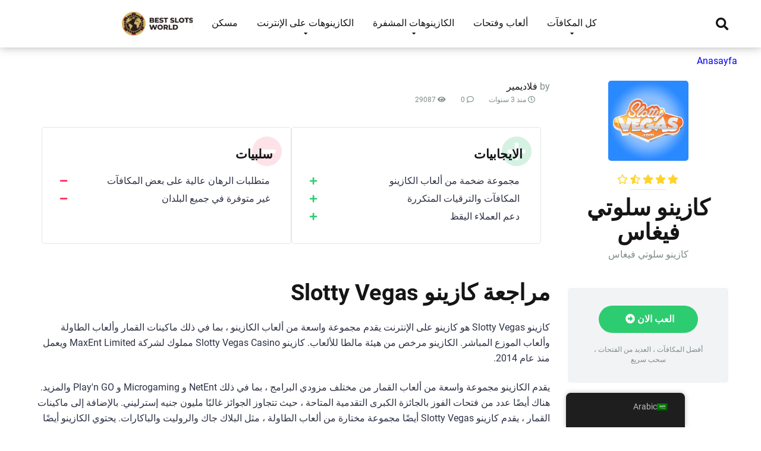

--- FILE ---
content_type: text/html; charset=UTF-8
request_url: https://recoveryspecialties.com/ar/casino/slotty-vegas-casino/
body_size: 51168
content:
<!DOCTYPE html>
<html dir="rtl" lang="ar">
<head><meta charset="UTF-8" /><script>if(navigator.userAgent.match(/MSIE|Internet Explorer/i)||navigator.userAgent.match(/Trident\/7\..*?rv:11/i)){var href=document.location.href;if(!href.match(/[?&]nowprocket/)){if(href.indexOf("?")==-1){if(href.indexOf("#")==-1){document.location.href=href+"?nowprocket=1"}else{document.location.href=href.replace("#","?nowprocket=1#")}}else{if(href.indexOf("#")==-1){document.location.href=href+"&nowprocket=1"}else{document.location.href=href.replace("#","&nowprocket=1#")}}}}</script><script>(()=>{class RocketLazyLoadScripts{constructor(){this.v="1.2.6",this.triggerEvents=["keydown","mousedown","mousemove","touchmove","touchstart","touchend","wheel"],this.userEventHandler=this.t.bind(this),this.touchStartHandler=this.i.bind(this),this.touchMoveHandler=this.o.bind(this),this.touchEndHandler=this.h.bind(this),this.clickHandler=this.u.bind(this),this.interceptedClicks=[],this.interceptedClickListeners=[],this.l(this),window.addEventListener("pageshow",(t=>{this.persisted=t.persisted,this.everythingLoaded&&this.m()})),this.CSPIssue=sessionStorage.getItem("rocketCSPIssue"),document.addEventListener("securitypolicyviolation",(t=>{this.CSPIssue||"script-src-elem"!==t.violatedDirective||"data"!==t.blockedURI||(this.CSPIssue=!0,sessionStorage.setItem("rocketCSPIssue",!0))})),document.addEventListener("DOMContentLoaded",(()=>{this.k()})),this.delayedScripts={normal:[],async:[],defer:[]},this.trash=[],this.allJQueries=[]}p(t){document.hidden?t.t():(this.triggerEvents.forEach((e=>window.addEventListener(e,t.userEventHandler,{passive:!0}))),window.addEventListener("touchstart",t.touchStartHandler,{passive:!0}),window.addEventListener("mousedown",t.touchStartHandler),document.addEventListener("visibilitychange",t.userEventHandler))}_(){this.triggerEvents.forEach((t=>window.removeEventListener(t,this.userEventHandler,{passive:!0}))),document.removeEventListener("visibilitychange",this.userEventHandler)}i(t){"HTML"!==t.target.tagName&&(window.addEventListener("touchend",this.touchEndHandler),window.addEventListener("mouseup",this.touchEndHandler),window.addEventListener("touchmove",this.touchMoveHandler,{passive:!0}),window.addEventListener("mousemove",this.touchMoveHandler),t.target.addEventListener("click",this.clickHandler),this.L(t.target,!0),this.S(t.target,"onclick","rocket-onclick"),this.C())}o(t){window.removeEventListener("touchend",this.touchEndHandler),window.removeEventListener("mouseup",this.touchEndHandler),window.removeEventListener("touchmove",this.touchMoveHandler,{passive:!0}),window.removeEventListener("mousemove",this.touchMoveHandler),t.target.removeEventListener("click",this.clickHandler),this.L(t.target,!1),this.S(t.target,"rocket-onclick","onclick"),this.M()}h(){window.removeEventListener("touchend",this.touchEndHandler),window.removeEventListener("mouseup",this.touchEndHandler),window.removeEventListener("touchmove",this.touchMoveHandler,{passive:!0}),window.removeEventListener("mousemove",this.touchMoveHandler)}u(t){t.target.removeEventListener("click",this.clickHandler),this.L(t.target,!1),this.S(t.target,"rocket-onclick","onclick"),this.interceptedClicks.push(t),t.preventDefault(),t.stopPropagation(),t.stopImmediatePropagation(),this.M()}O(){window.removeEventListener("touchstart",this.touchStartHandler,{passive:!0}),window.removeEventListener("mousedown",this.touchStartHandler),this.interceptedClicks.forEach((t=>{t.target.dispatchEvent(new MouseEvent("click",{view:t.view,bubbles:!0,cancelable:!0}))}))}l(t){EventTarget.prototype.addEventListenerWPRocketBase=EventTarget.prototype.addEventListener,EventTarget.prototype.addEventListener=function(e,i,o){"click"!==e||t.windowLoaded||i===t.clickHandler||t.interceptedClickListeners.push({target:this,func:i,options:o}),(this||window).addEventListenerWPRocketBase(e,i,o)}}L(t,e){this.interceptedClickListeners.forEach((i=>{i.target===t&&(e?t.removeEventListener("click",i.func,i.options):t.addEventListener("click",i.func,i.options))})),t.parentNode!==document.documentElement&&this.L(t.parentNode,e)}D(){return new Promise((t=>{this.P?this.M=t:t()}))}C(){this.P=!0}M(){this.P=!1}S(t,e,i){t.hasAttribute&&t.hasAttribute(e)&&(event.target.setAttribute(i,event.target.getAttribute(e)),event.target.removeAttribute(e))}t(){this._(this),"loading"===document.readyState?document.addEventListener("DOMContentLoaded",this.R.bind(this)):this.R()}k(){let t=[];document.querySelectorAll("script[type=rocketlazyloadscript][data-rocket-src]").forEach((e=>{let i=e.getAttribute("data-rocket-src");if(i&&!i.startsWith("data:")){0===i.indexOf("//")&&(i=location.protocol+i);try{const o=new URL(i).origin;o!==location.origin&&t.push({src:o,crossOrigin:e.crossOrigin||"module"===e.getAttribute("data-rocket-type")})}catch(t){}}})),t=[...new Map(t.map((t=>[JSON.stringify(t),t]))).values()],this.T(t,"preconnect")}async R(){this.lastBreath=Date.now(),this.j(this),this.F(this),this.I(),this.W(),this.q(),await this.A(this.delayedScripts.normal),await this.A(this.delayedScripts.defer),await this.A(this.delayedScripts.async);try{await this.U(),await this.H(this),await this.J()}catch(t){console.error(t)}window.dispatchEvent(new Event("rocket-allScriptsLoaded")),this.everythingLoaded=!0,this.D().then((()=>{this.O()})),this.N()}W(){document.querySelectorAll("script[type=rocketlazyloadscript]").forEach((t=>{t.hasAttribute("data-rocket-src")?t.hasAttribute("async")&&!1!==t.async?this.delayedScripts.async.push(t):t.hasAttribute("defer")&&!1!==t.defer||"module"===t.getAttribute("data-rocket-type")?this.delayedScripts.defer.push(t):this.delayedScripts.normal.push(t):this.delayedScripts.normal.push(t)}))}async B(t){if(await this.G(),!0!==t.noModule||!("noModule"in HTMLScriptElement.prototype))return new Promise((e=>{let i;function o(){(i||t).setAttribute("data-rocket-status","executed"),e()}try{if(navigator.userAgent.indexOf("Firefox/")>0||""===navigator.vendor||this.CSPIssue)i=document.createElement("script"),[...t.attributes].forEach((t=>{let e=t.nodeName;"type"!==e&&("data-rocket-type"===e&&(e="type"),"data-rocket-src"===e&&(e="src"),i.setAttribute(e,t.nodeValue))})),t.text&&(i.text=t.text),i.hasAttribute("src")?(i.addEventListener("load",o),i.addEventListener("error",(function(){i.setAttribute("data-rocket-status","failed-network"),e()})),setTimeout((()=>{i.isConnected||e()}),1)):(i.text=t.text,o()),t.parentNode.replaceChild(i,t);else{const i=t.getAttribute("data-rocket-type"),s=t.getAttribute("data-rocket-src");i?(t.type=i,t.removeAttribute("data-rocket-type")):t.removeAttribute("type"),t.addEventListener("load",o),t.addEventListener("error",(i=>{this.CSPIssue&&i.target.src.startsWith("data:")?(console.log("WPRocket: data-uri blocked by CSP -> fallback"),t.removeAttribute("src"),this.B(t).then(e)):(t.setAttribute("data-rocket-status","failed-network"),e())})),s?(t.removeAttribute("data-rocket-src"),t.src=s):t.src="data:text/javascript;base64,"+window.btoa(unescape(encodeURIComponent(t.text)))}}catch(i){t.setAttribute("data-rocket-status","failed-transform"),e()}}));t.setAttribute("data-rocket-status","skipped")}async A(t){const e=t.shift();return e&&e.isConnected?(await this.B(e),this.A(t)):Promise.resolve()}q(){this.T([...this.delayedScripts.normal,...this.delayedScripts.defer,...this.delayedScripts.async],"preload")}T(t,e){var i=document.createDocumentFragment();t.forEach((t=>{const o=t.getAttribute&&t.getAttribute("data-rocket-src")||t.src;if(o&&!o.startsWith("data:")){const s=document.createElement("link");s.href=o,s.rel=e,"preconnect"!==e&&(s.as="script"),t.getAttribute&&"module"===t.getAttribute("data-rocket-type")&&(s.crossOrigin=!0),t.crossOrigin&&(s.crossOrigin=t.crossOrigin),t.integrity&&(s.integrity=t.integrity),i.appendChild(s),this.trash.push(s)}})),document.head.appendChild(i)}j(t){let e={};function i(i,o){return e[o].eventsToRewrite.indexOf(i)>=0&&!t.everythingLoaded?"rocket-"+i:i}function o(t,o){!function(t){e[t]||(e[t]={originalFunctions:{add:t.addEventListener,remove:t.removeEventListener},eventsToRewrite:[]},t.addEventListener=function(){arguments[0]=i(arguments[0],t),e[t].originalFunctions.add.apply(t,arguments)},t.removeEventListener=function(){arguments[0]=i(arguments[0],t),e[t].originalFunctions.remove.apply(t,arguments)})}(t),e[t].eventsToRewrite.push(o)}function s(e,i){let o=e[i];e[i]=null,Object.defineProperty(e,i,{get:()=>o||function(){},set(s){t.everythingLoaded?o=s:e["rocket"+i]=o=s}})}o(document,"DOMContentLoaded"),o(window,"DOMContentLoaded"),o(window,"load"),o(window,"pageshow"),o(document,"readystatechange"),s(document,"onreadystatechange"),s(window,"onload"),s(window,"onpageshow");try{Object.defineProperty(document,"readyState",{get:()=>t.rocketReadyState,set(e){t.rocketReadyState=e},configurable:!0}),document.readyState="loading"}catch(t){console.log("WPRocket DJE readyState conflict, bypassing")}}F(t){let e;function i(e){return t.everythingLoaded?e:e.split(" ").map((t=>"load"===t||0===t.indexOf("load.")?"rocket-jquery-load":t)).join(" ")}function o(o){function s(t){const e=o.fn[t];o.fn[t]=o.fn.init.prototype[t]=function(){return this[0]===window&&("string"==typeof arguments[0]||arguments[0]instanceof String?arguments[0]=i(arguments[0]):"object"==typeof arguments[0]&&Object.keys(arguments[0]).forEach((t=>{const e=arguments[0][t];delete arguments[0][t],arguments[0][i(t)]=e}))),e.apply(this,arguments),this}}o&&o.fn&&!t.allJQueries.includes(o)&&(o.fn.ready=o.fn.init.prototype.ready=function(e){return t.domReadyFired?e.bind(document)(o):document.addEventListener("rocket-DOMContentLoaded",(()=>e.bind(document)(o))),o([])},s("on"),s("one"),t.allJQueries.push(o)),e=o}o(window.jQuery),Object.defineProperty(window,"jQuery",{get:()=>e,set(t){o(t)}})}async H(t){const e=document.querySelector("script[data-webpack]");e&&(await async function(){return new Promise((t=>{e.addEventListener("load",t),e.addEventListener("error",t)}))}(),await t.K(),await t.H(t))}async U(){this.domReadyFired=!0;try{document.readyState="interactive"}catch(t){}await this.G(),document.dispatchEvent(new Event("rocket-readystatechange")),await this.G(),document.rocketonreadystatechange&&document.rocketonreadystatechange(),await this.G(),document.dispatchEvent(new Event("rocket-DOMContentLoaded")),await this.G(),window.dispatchEvent(new Event("rocket-DOMContentLoaded"))}async J(){try{document.readyState="complete"}catch(t){}await this.G(),document.dispatchEvent(new Event("rocket-readystatechange")),await this.G(),document.rocketonreadystatechange&&document.rocketonreadystatechange(),await this.G(),window.dispatchEvent(new Event("rocket-load")),await this.G(),window.rocketonload&&window.rocketonload(),await this.G(),this.allJQueries.forEach((t=>t(window).trigger("rocket-jquery-load"))),await this.G();const t=new Event("rocket-pageshow");t.persisted=this.persisted,window.dispatchEvent(t),await this.G(),window.rocketonpageshow&&window.rocketonpageshow({persisted:this.persisted}),this.windowLoaded=!0}m(){document.onreadystatechange&&document.onreadystatechange(),window.onload&&window.onload(),window.onpageshow&&window.onpageshow({persisted:this.persisted})}I(){const t=new Map;document.write=document.writeln=function(e){const i=document.currentScript;i||console.error("WPRocket unable to document.write this: "+e);const o=document.createRange(),s=i.parentElement;let n=t.get(i);void 0===n&&(n=i.nextSibling,t.set(i,n));const c=document.createDocumentFragment();o.setStart(c,0),c.appendChild(o.createContextualFragment(e)),s.insertBefore(c,n)}}async G(){Date.now()-this.lastBreath>45&&(await this.K(),this.lastBreath=Date.now())}async K(){return document.hidden?new Promise((t=>setTimeout(t))):new Promise((t=>requestAnimationFrame(t)))}N(){this.trash.forEach((t=>t.remove()))}static run(){const t=new RocketLazyLoadScripts;t.p(t)}}RocketLazyLoadScripts.run()})();</script>

<meta http-equiv="X-UA-Compatible" content="IE=edge" />
<meta name="viewport" id="viewport" content="width=device-width, initial-scale=1.0, maximum-scale=1.0, minimum-scale=1.0, user-scalable=no" />
<meta name='robots' content='index, follow, max-image-preview:large, max-snippet:-1, max-video-preview:-1' />
	<style></style>
	
	
	<title>Slotty Vegas Casino - Best Slots World</title><link rel="preload" data-rocket-preload as="font" href="https://use.fontawesome.com/releases/v5.12.0/webfonts/fa-regular-400.woff2" crossorigin><link rel="preload" data-rocket-preload as="font" href="https://use.fontawesome.com/releases/v5.12.0/webfonts/fa-solid-900.woff2" crossorigin><link rel="preload" data-rocket-preload as="font" href="https://fonts.gstatic.com/s/roboto/v32/KFOmCnqEu92Fr1Mu4mxK.woff2" crossorigin><link rel="preload" data-rocket-preload as="font" href="https://fonts.gstatic.com/s/roboto/v32/KFOlCnqEu92Fr1MmWUlfBBc4.woff2" crossorigin><link rel="preload" data-rocket-preload as="font" href="https://fonts.gstatic.com/s/roboto/v32/KFOlCnqEu92Fr1MmYUtfBBc4.woff2" crossorigin><style id="wpr-usedcss">img.emoji{display:inline!important;border:none!important;box-shadow:none!important;height:1em!important;width:1em!important;margin:0 .07em!important;vertical-align:-.1em!important;background:0 0!important;padding:0!important}.sc_card{box-shadow:0 2px 2px 0 rgba(0,0,0,.16),0 0 0 1px rgba(0,0,0,.08);border-radius:4px;background:#fff;margin:2em auto;width:100%;overflow:hidden;padding:1em;box-sizing:border-box}.sc_card h1,.sc_card h2,.sc_card h3{font-size:1em;line-height:1.2em;margin:0 0 1em;font-weight:700}.sc_card p{font-size:1em}.sc_card p:last-child{margin-bottom:0}.sc_card p:empty{display:none;margin-bottom:0}.sc_card img{margin-bottom:1em}@media (max-width:468px){.sc_card p{padding:0 1em 1em}}.sc_fs_faq summary:focus{outline:0}.sc_fs_faq summary *{margin:0;display:inline;padding:0}.sc_fs_faq summary+div{overflow:hidden}.sc_fs_faq summary+div img{margin-top:0}.sc_fs_card__animate summary{display:block;cursor:pointer;position:relative;padding:1em 1em 1em 2em}.sc_fs_card__animate summary:before{content:"";position:absolute;top:1.5em;left:1em;transform:rotate(0);transform-origin:0.2rem 50%;transition:.25s transform ease;border:.4rem solid transparent;border-left-color:inherit}.sc_fs_card__animate[open]>summary:before{transform:rotate(90deg)}.sc_fs_card__animate{padding:0}.sc_fs_card__animate .sc_fs_faq__content{padding:0 1em 1em}.sc_fs_card__animate .sc_fs_faq__content>:first-child{margin-top:0}:where(.wp-block-button__link){border-radius:9999px;box-shadow:none;padding:calc(.667em + 2px) calc(1.333em + 2px);text-decoration:none}:where(.wp-block-calendar table:not(.has-background) th){background:#ddd}:where(.wp-block-columns){margin-bottom:1.75em}:where(.wp-block-columns.has-background){padding:1.25em 2.375em}:where(.wp-block-post-comments input[type=submit]){border:none}:where(.wp-block-cover-image:not(.has-text-color)),:where(.wp-block-cover:not(.has-text-color)){color:#fff}:where(.wp-block-cover-image.is-light:not(.has-text-color)),:where(.wp-block-cover.is-light:not(.has-text-color)){color:#000}:where(.wp-block-file){margin-bottom:1.5em}:where(.wp-block-file__button){border-radius:2em;display:inline-block;padding:.5em 1em}:where(.wp-block-file__button):is(a):active,:where(.wp-block-file__button):is(a):focus,:where(.wp-block-file__button):is(a):hover,:where(.wp-block-file__button):is(a):visited{box-shadow:none;color:#fff;opacity:.85;text-decoration:none}:where(.wp-block-latest-comments:not([style*=line-height] .wp-block-latest-comments__comment)){line-height:1.1}:where(.wp-block-latest-comments:not([style*=line-height] .wp-block-latest-comments__comment-excerpt p)){line-height:1.8}ol,ul{box-sizing:border-box}:where(.wp-block-navigation.has-background .wp-block-navigation-item a:not(.wp-element-button)),:where(.wp-block-navigation.has-background .wp-block-navigation-submenu a:not(.wp-element-button)){padding:.5em 1em}:where(.wp-block-navigation .wp-block-navigation__submenu-container .wp-block-navigation-item a:not(.wp-element-button)),:where(.wp-block-navigation .wp-block-navigation__submenu-container .wp-block-navigation-submenu a:not(.wp-element-button)),:where(.wp-block-navigation .wp-block-navigation__submenu-container .wp-block-navigation-submenu button.wp-block-navigation-item__content),:where(.wp-block-navigation .wp-block-navigation__submenu-container .wp-block-pages-list__item button.wp-block-navigation-item__content){padding:.5em 1em}:where(p.has-text-color:not(.has-link-color)) a{color:inherit}:where(.wp-block-post-excerpt){margin-bottom:var(--wp--style--block-gap);margin-top:var(--wp--style--block-gap)}:where(.wp-block-pullquote){margin:0 0 1em}:where(.wp-block-search__button){border:1px solid #ccc;padding:6px 10px}:where(.wp-block-search__button-inside .wp-block-search__inside-wrapper){border:1px solid #949494;box-sizing:border-box;padding:4px}:where(.wp-block-search__button-inside .wp-block-search__inside-wrapper) .wp-block-search__input{border:none;border-radius:0;padding:0 4px}:where(.wp-block-search__button-inside .wp-block-search__inside-wrapper) .wp-block-search__input:focus{outline:0}:where(.wp-block-search__button-inside .wp-block-search__inside-wrapper) :where(.wp-block-search__button){padding:4px 8px}:where(.wp-block-term-description){margin-bottom:var(--wp--style--block-gap);margin-top:var(--wp--style--block-gap)}:where(pre.wp-block-verse){font-family:inherit}:root{--wp--preset--font-size--normal:16px;--wp--preset--font-size--huge:42px}.aligncenter{clear:both}.screen-reader-text{clip:rect(1px,1px,1px,1px);word-wrap:normal!important;border:0;-webkit-clip-path:inset(50%);clip-path:inset(50%);height:1px;margin:-1px;overflow:hidden;padding:0;position:absolute;width:1px}.screen-reader-text:focus{clip:auto!important;background-color:#ddd;-webkit-clip-path:none;clip-path:none;color:#444;display:block;font-size:1em;height:auto;line-height:normal;padding:15px 23px 14px;right:5px;text-decoration:none;top:5px;width:auto;z-index:100000}html :where(.has-border-color){border-style:solid}html :where([style*=border-top-color]){border-top-style:solid}html :where([style*=border-right-color]){border-left-style:solid}html :where([style*=border-bottom-color]){border-bottom-style:solid}html :where([style*=border-left-color]){border-right-style:solid}html :where([style*=border-width]){border-style:solid}html :where([style*=border-top-width]){border-top-style:solid}html :where([style*=border-right-width]){border-left-style:solid}html :where([style*=border-bottom-width]){border-bottom-style:solid}html :where([style*=border-left-width]){border-right-style:solid}html :where(img[class*=wp-image-]){height:auto;max-width:100%}:where(figure){margin:0 0 1em}html :where(.is-position-sticky){--wp-admin--admin-bar--position-offset:var(--wp-admin--admin-bar--height,0px)}@media screen and (max-width:600px){html :where(.is-position-sticky){--wp-admin--admin-bar--position-offset:0px}}body{--wp--preset--color--black:#000000;--wp--preset--color--cyan-bluish-gray:#abb8c3;--wp--preset--color--white:#ffffff;--wp--preset--color--pale-pink:#f78da7;--wp--preset--color--vivid-red:#cf2e2e;--wp--preset--color--luminous-vivid-orange:#ff6900;--wp--preset--color--luminous-vivid-amber:#fcb900;--wp--preset--color--light-green-cyan:#7bdcb5;--wp--preset--color--vivid-green-cyan:#00d084;--wp--preset--color--pale-cyan-blue:#8ed1fc;--wp--preset--color--vivid-cyan-blue:#0693e3;--wp--preset--color--vivid-purple:#9b51e0;--wp--preset--color--mercury-main:#3c6382;--wp--preset--color--mercury-second:#eb2f06;--wp--preset--color--mercury-white:#fff;--wp--preset--color--mercury-gray:#263238;--wp--preset--color--mercury-emerald:#2edd6c;--wp--preset--color--mercury-alizarin:#e74c3c;--wp--preset--color--mercury-wisteria:#8e44ad;--wp--preset--color--mercury-peter-river:#3498db;--wp--preset--color--mercury-clouds:#ecf0f1;--wp--preset--gradient--vivid-cyan-blue-to-vivid-purple:linear-gradient(135deg,rgba(6, 147, 227, 1) 0%,rgb(155, 81, 224) 100%);--wp--preset--gradient--light-green-cyan-to-vivid-green-cyan:linear-gradient(135deg,rgb(122, 220, 180) 0%,rgb(0, 208, 130) 100%);--wp--preset--gradient--luminous-vivid-amber-to-luminous-vivid-orange:linear-gradient(135deg,rgba(252, 185, 0, 1) 0%,rgba(255, 105, 0, 1) 100%);--wp--preset--gradient--luminous-vivid-orange-to-vivid-red:linear-gradient(135deg,rgba(255, 105, 0, 1) 0%,rgb(207, 46, 46) 100%);--wp--preset--gradient--very-light-gray-to-cyan-bluish-gray:linear-gradient(135deg,rgb(238, 238, 238) 0%,rgb(169, 184, 195) 100%);--wp--preset--gradient--cool-to-warm-spectrum:linear-gradient(135deg,rgb(74, 234, 220) 0%,rgb(151, 120, 209) 20%,rgb(207, 42, 186) 40%,rgb(238, 44, 130) 60%,rgb(251, 105, 98) 80%,rgb(254, 248, 76) 100%);--wp--preset--gradient--blush-light-purple:linear-gradient(135deg,rgb(255, 206, 236) 0%,rgb(152, 150, 240) 100%);--wp--preset--gradient--blush-bordeaux:linear-gradient(135deg,rgb(254, 205, 165) 0%,rgb(254, 45, 45) 50%,rgb(107, 0, 62) 100%);--wp--preset--gradient--luminous-dusk:linear-gradient(135deg,rgb(255, 203, 112) 0%,rgb(199, 81, 192) 50%,rgb(65, 88, 208) 100%);--wp--preset--gradient--pale-ocean:linear-gradient(135deg,rgb(255, 245, 203) 0%,rgb(182, 227, 212) 50%,rgb(51, 167, 181) 100%);--wp--preset--gradient--electric-grass:linear-gradient(135deg,rgb(202, 248, 128) 0%,rgb(113, 206, 126) 100%);--wp--preset--gradient--midnight:linear-gradient(135deg,rgb(2, 3, 129) 0%,rgb(40, 116, 252) 100%);--wp--preset--font-size--small:13px;--wp--preset--font-size--medium:20px;--wp--preset--font-size--large:36px;--wp--preset--font-size--x-large:42px;--wp--preset--spacing--20:0.44rem;--wp--preset--spacing--30:0.67rem;--wp--preset--spacing--40:1rem;--wp--preset--spacing--50:1.5rem;--wp--preset--spacing--60:2.25rem;--wp--preset--spacing--70:3.38rem;--wp--preset--spacing--80:5.06rem;--wp--preset--shadow--natural:6px 6px 9px rgba(0, 0, 0, .2);--wp--preset--shadow--deep:12px 12px 50px rgba(0, 0, 0, .4);--wp--preset--shadow--sharp:6px 6px 0px rgba(0, 0, 0, .2);--wp--preset--shadow--outlined:6px 6px 0px -3px rgba(255, 255, 255, 1),6px 6px rgba(0, 0, 0, 1);--wp--preset--shadow--crisp:6px 6px 0px rgba(0, 0, 0, 1)}:where(.is-layout-flex){gap:.5em}:where(.is-layout-grid){gap:.5em}:where(.wp-block-post-template.is-layout-flex){gap:1.25em}:where(.wp-block-post-template.is-layout-grid){gap:1.25em}:where(.wp-block-columns.is-layout-flex){gap:2em}:where(.wp-block-columns.is-layout-grid){gap:2em}.trp-language-switcher-container.trp-floater-ls-names.trp-bottom-right.trp-color-light{min-width:200px}.trp-language-switcher-container.trp-floater-ls-names.trp-bottom-right.trp-color-dark{min-width:200px}.trp-language-switcher-container.trp-floater-ls-names.trp-top-right.trp-color-light{min-width:200px}.trp-language-switcher-container.trp-floater-ls-names.trp-top-right.trp-color-dark{min-width:200px}.trp-language-switcher-container.trp-floater-ls-names.trp-bottom-left.trp-color-light{min-width:200px}.trp-language-switcher-container.trp-floater-ls-names.trp-bottom-left.trp-color-dark{min-width:200px}.trp-language-switcher-container.trp-floater-ls-names.trp-top-left.trp-color-light{min-width:200px}.trp-language-switcher-container.trp-floater-ls-names.trp-top-left.trp-color-dark{min-width:200px}#trp-floater-ls.trp-language-switcher-container.trp-floater-ls-flags.trp-top-left.trp-color-dark.trp-poweredby:hover{position:fixed;z-index:9999999;top:0;bottom:auto;display:block;width:192px;height:auto;border-radius:0 0 8px 8px;box-shadow:0 0 8px rgba(0,0,0,.25)}#trp-floater-ls.trp-language-switcher-container.trp-floater-ls-flags.trp-top-left.trp-color-light.trp-poweredby:hover{position:fixed;z-index:9999999;top:0;bottom:auto;display:block;width:192px;height:auto;border-radius:0 0 8px 8px;box-shadow:0 0 8px rgba(0,0,0,.25)}#trp-floater-ls.trp-language-switcher-container.trp-floater-ls-flags.trp-top-right.trp-color-dark.trp-poweredby:hover{position:fixed;z-index:9999999;top:0;bottom:auto;display:block;width:192px;height:auto;border-radius:0 0 8px 8px;box-shadow:0 0 8px rgba(0,0,0,.25)}#trp-floater-ls.trp-language-switcher-container.trp-floater-ls-flags.trp-top-right.trp-color-light.trp-poweredby:hover{position:fixed;z-index:9999999;top:0;bottom:auto;display:block;width:192px;height:auto;border-radius:0 0 8px 8px;box-shadow:0 0 8px rgba(0,0,0,.25)}#trp-floater-ls-current-language .trp-floater-ls-disabled-language.trp-ls-disabled-language{margin-top:6px}#trp-floater-ls-language-list .trp-language-wrap.trp-floater-ls-disabled-language.trp-ls-disabled-language:hover{padding:0;width:auto}#trp-floater-ls .trp-language-switcher-container.trp-floater-ls-codes.trp-top-left.trp-color-light.trp-poweredby.trp-with-flags.trp-floater-ls-disabled-language.trp-ls-disabled-language.trp-floater-ls-disabled-language.trp-ls-disabled-language{margin-bottom:10px;margin-top:0}#trp-floater-ls{position:fixed;z-index:9999999;bottom:0;display:block;overflow:hidden;height:58px;text-align:center;box-shadow:0 0 8px rgba(0,0,0,.25)}.trp-floater-ls-disabled-language.trp-ls-disabled-language{width:auto}#trp-floater-ls:hover{position:fixed;z-index:9999999;bottom:0;display:block;height:auto;border-radius:8px 8px 0 0;box-shadow:0 0 8px rgba(0,0,0,.25)}#trp-floater-ls.trp-color-dark{background:#1e1e1e;box-shadow:0 0 8px rgba(0,0,0,.25);border-radius:8px 8px 0 0}.trp-language-switcher-container.trp-floater-ls-codes.trp-bottom-right.trp-color-light.trp-poweredby:hover{width:192px}.trp-language-switcher-container.trp-floater-ls-codes.trp-bottom-right.trp-color-dark.trp-poweredby:hover{width:192px}#trp-floater-ls.trp-bottom-right{top:auto;bottom:0;right:10%}@media screen and (max-width:1000px){#trp-floater-ls-language-list{display:flex;flex-direction:column}.trp-language-switcher-container.trp-floater-ls-names.trp-bottom-right.trp-color-light.trp-poweredby{right:10%;min-width:105px}.trp-language-switcher-container.trp-floater-ls-names.trp-bottom-left.trp-color-light.trp-poweredby{left:10%;min-width:105px}.trp-language-switcher-container.trp-floater-ls-names.trp-bottom-right.trp-color-dark.trp-poweredby{right:10%;min-width:105px}.trp-language-switcher-container.trp-floater-ls-names.trp-bottom-left.trp-color-dark.trp-poweredby{left:10%;min-width:105px}.trp-language-switcher-container.trp-floater-ls-codes.trp-bottom-right.trp-color-dark.trp-poweredby{right:10%;min-width:66px}.trp-language-switcher-container.trp-floater-ls-codes.trp-bottom-left.trp-color-dark.trp-poweredby{left:10%;min-width:66px}.trp-language-switcher-container.trp-floater-ls-codes.trp-bottom-right.trp-color-light.trp-poweredby{right:10%;min-width:66px}.trp-language-switcher-container.trp-floater-ls-codes.trp-bottom-left.trp-color-light.trp-poweredby{left:10%;min-width:66px}.trp-language-switcher-container.trp-floater-ls-flags.trp-bottom-right.trp-color-dark.trp-poweredby{right:10%;min-width:105px}.trp-language-switcher-container.trp-floater-ls-flags.trp-bottom-left.trp-color-dark.trp-poweredby{left:10%;min-width:105px}.trp-language-switcher-container.trp-floater-ls-flags.trp-bottom-right.trp-color-light.trp-poweredby{right:10%;min-width:105px}.trp-language-switcher-container.trp-floater-ls-flags.trp-bottom-left.trp-color-light.trp-poweredby{left:10%;min-width:105px}.trp-language-switcher-container.trp-floater-ls-names.trp-bottom-right.trp-color-light{right:10%;min-width:105px}.trp-language-switcher-container.trp-floater-ls-names.trp-bottom-left.trp-color-light{left:10%;min-width:105px}.trp-language-switcher-container.trp-floater-ls-names.trp-bottom-right.trp-color-dark{right:10%;min-width:105px}.trp-language-switcher-container.trp-floater-ls-names.trp-bottom-left.trp-color-dark{left:10%;min-width:105px}.trp-language-switcher-container.trp-floater-ls-codes.trp-bottom-right.trp-color-dark{right:10%;min-width:66px}.trp-language-switcher-container.trp-floater-ls-codes.trp-bottom-left.trp-color-dark{left:10%;min-width:66px}.trp-language-switcher-container.trp-floater-ls-codes.trp-bottom-right.trp-color-light{right:10%;min-width:66px}.trp-language-switcher-container.trp-floater-ls-codes.trp-bottom-left.trp-color-light{left:10%;min-width:66px}.trp-language-switcher-container.trp-floater-ls-flags.trp-bottom-right.trp-color-dark{right:10%;min-width:60px}.trp-language-switcher-container.trp-floater-ls-flags.trp-bottom-left.trp-color-dark{left:10%;min-width:60px}.trp-language-switcher-container.trp-floater-ls-flags.trp-bottom-right.trp-color-light{right:10%;min-width:60px}.trp-language-switcher-container.trp-floater-ls-flags.trp-bottom-left.trp-color-light{left:10%;min-width:60px}}@media screen and (max-width:500px){#trp-floater-ls-language-list{display:flex;flex-direction:column}#trp-floater-ls:hover .trp-language-wrap a.trp-floater-ls-disabled-language{margin-top:0}.trp-floater-ls-disabled-language{margin-top:0!important;padding-top:16px!important}.trp-language-switcher-container.trp-floater-ls-names.trp-bottom-right.trp-color-light.trp-poweredby{right:10%;min-width:105px}.trp-language-switcher-container.trp-floater-ls-names.trp-bottom-left.trp-color-light.trp-poweredby{left:10%;min-width:105px}.trp-language-switcher-container.trp-floater-ls-names.trp-bottom-right.trp-color-dark.trp-poweredby{right:10%;min-width:105px}.trp-language-switcher-container.trp-floater-ls-names.trp-bottom-left.trp-color-dark.trp-poweredby{left:10%;min-width:105px}.trp-language-switcher-container.trp-floater-ls-codes.trp-bottom-right.trp-color-dark.trp-poweredby{right:10%;min-width:66px}.trp-language-switcher-container.trp-floater-ls-codes.trp-bottom-left.trp-color-dark.trp-poweredby{left:10%;min-width:66px}.trp-language-switcher-container.trp-floater-ls-codes.trp-bottom-right.trp-color-light.trp-poweredby{right:10%;min-width:66px}.trp-language-switcher-container.trp-floater-ls-codes.trp-bottom-left.trp-color-light.trp-poweredby{left:10%;min-width:66px}.trp-language-switcher-container.trp-floater-ls-flags.trp-bottom-right.trp-color-dark.trp-poweredby{right:10%;min-width:60px}.trp-language-switcher-container.trp-floater-ls-flags.trp-bottom-left.trp-color-dark.trp-poweredby{left:10%;min-width:60px}.trp-language-switcher-container.trp-floater-ls-flags.trp-bottom-right.trp-color-light.trp-poweredby{right:10%;min-width:60px}.trp-language-switcher-container.trp-floater-ls-flags.trp-bottom-left.trp-color-light.trp-poweredby{left:10%;min-width:60px}.trp-language-switcher-container.trp-floater-ls-names.trp-bottom-right.trp-color-light{right:10%;min-width:105px}.trp-language-switcher-container.trp-floater-ls-names.trp-bottom-left.trp-color-light{left:10%;min-width:105px}.trp-language-switcher-container.trp-floater-ls-names.trp-bottom-right.trp-color-dark{right:10%;min-width:105px}.trp-language-switcher-container.trp-floater-ls-names.trp-bottom-left.trp-color-dark{left:10%;min-width:105px}.trp-language-switcher-container.trp-floater-ls-codes.trp-bottom-right.trp-color-dark{right:10%;min-width:66px}.trp-language-switcher-container.trp-floater-ls-codes.trp-bottom-left.trp-color-dark{left:10%;min-width:66px}.trp-language-switcher-container.trp-floater-ls-codes.trp-bottom-right.trp-color-light{right:10%;min-width:66px}.trp-language-switcher-container.trp-floater-ls-codes.trp-bottom-left.trp-color-light{left:10%;min-width:66px}.trp-language-switcher-container.trp-floater-ls-flags.trp-bottom-right.trp-color-dark{right:10%;min-width:60px}.trp-language-switcher-container.trp-floater-ls-flags.trp-bottom-left.trp-color-dark{left:10%;min-width:60px}.trp-language-switcher-container.trp-floater-ls-flags.trp-bottom-right.trp-color-light{right:10%;min-width:60px}.trp-language-switcher-container.trp-floater-ls-flags.trp-bottom-left.trp-color-light{left:10%;min-width:60px}}#trp-floater-ls-language-list{display:none}#trp-floater-ls .trp-language-wrap.trp-language-wrap-bottom{padding:11px}#trp-floater-ls:focus #trp-floater-ls-current-language,#trp-floater-ls:hover #trp-floater-ls-current-language{display:none}#trp-floater-ls:focus #trp-floater-ls-language-list,#trp-floater-ls:hover #trp-floater-ls-language-list{display:block}#trp-floater-ls-current-language a{display:block;padding:10px 12px;font-size:90%}.trp-language-wrap a{display:block;padding:10px 12px;font-size:90%}#trp-floater-ls-current-language .trp-floater-ls-disabled-language.trp-ls-disabled-language{display:block;padding:10px 24px;font-size:90%}#trp-floater-ls-current-language,#trp-floater-ls-language-list{text-align:left}#trp-floater-ls-current-language.trp-with-flags,#trp-floater-ls-language-list.trp-with-flags{text-align:left}#trp-floater-ls-current-language{display:block;width:100%;height:100%}.trp-language-switcher-container.trp-floater-ls-flags.trp-bottom-left.trp-color-dark #trp-floater-ls-current-language,.trp-language-switcher-container.trp-floater-ls-flags.trp-bottom-left.trp-color-dark.trp-poweredby #trp-floater-ls-current-language,.trp-language-switcher-container.trp-floater-ls-flags.trp-bottom-left.trp-color-light.trp-poweredby #trp-floater-ls-current-language,.trp-language-switcher-container.trp-floater-ls-flags.trp-bottom-right.trp-color-dark #trp-floater-ls-current-language,.trp-language-switcher-container.trp-floater-ls-flags.trp-bottom-right.trp-color-dark.trp-poweredby #trp-floater-ls-current-language,.trp-language-switcher-container.trp-floater-ls-flags.trp-bottom-right.trp-color-light #trp-floater-ls-current-language,.trp-language-switcher-container.trp-floater-ls-flags.trp-bottom-right.trp-color-light.trp-poweredby #trp-floater-ls-current-language,.trp-language-switcher-container.trp-floater-ls-flags.trp-top-left.trp-color-dark #trp-floater-ls-current-language,.trp-language-switcher-container.trp-floater-ls-flags.trp-top-left.trp-color-dark.trp-poweredby #trp-floater-ls-current-language,.trp-language-switcher-container.trp-floater-ls-flags.trp-top-left.trp-color-light #trp-floater-ls-current-language,.trp-language-switcher-container.trp-floater-ls-flags.trp-top-left.trp-color-light.trp-poweredby #trp-floater-ls-current-language,.trp-language-switcher-container.trp-floater-ls-flags.trp-top-right.trp-color-dark #trp-floater-ls-current-language,.trp-language-switcher-container.trp-floater-ls-flags.trp-top-right.trp-color-dark.trp-poweredby #trp-floater-ls-current-language,.trp-language-switcher-container.trp-floater-ls-flags.trp-top-right.trp-color-light #trp-floater-ls-current-language,.trp-language-switcher-container.trp-floater-ls-flags.trp-top-right.trp-color-light.trp-poweredby #trp-floater-ls-current-language{display:block;width:100%;height:100%;padding-top:3px}.trp-language-switcher-container.trp-floater-ls-flags.trp-top-left .trp-language-wrap,.trp-language-switcher-container.trp-floater-ls-flags.trp-top-right .trp-language-wrap{padding:9px!important}.trp-language-switcher-container.trp-floater-ls-codes.trp-top-left .trp-language-wrap,.trp-language-switcher-container.trp-floater-ls-codes.trp-top-right .trp-language-wrap{padding:0 9px 9px!important}.trp-language-switcher-container.trp-floater-ls-codes.trp-bottom-left .trp-language-wrap,.trp-language-switcher-container.trp-floater-ls-codes.trp-bottom-right .trp-language-wrap{padding:9px 9px 6px!important}.trp-language-switcher-container.trp-floater-ls-names.trp-top-left .trp-language-wrap,.trp-language-switcher-container.trp-floater-ls-names.trp-top-right .trp-language-wrap{padding:0 12px 12px!important}.trp-language-switcher-container.trp-floater-ls-names.trp-bottom-left .trp-language-wrap,.trp-language-switcher-container.trp-floater-ls-names.trp-bottom-right .trp-language-wrap{padding:12px 12px 6px!important}#trp-floater-ls div:not(#trp-floater-poweredby)>a{display:flex!important;flex-direction:row;flex-wrap:wrap;align-items:center}.trp-color-dark #trp-floater-ls-current-language a,.trp-color-dark #trp-floater-ls-language-list a{color:#bdbdbd}.trp-color-dark #trp-floater-ls-current-language a,.trp-color-dark #trp-floater-ls-language-list a,.trp-with-flags.trp-color-dark #trp-floater-ls-current-language a{display:block;width:auto;overflow:hidden;text-overflow:ellipsis;white-space:nowrap}.trp-color-dark #trp-floater-ls-language-list .trp-language-wrap a:hover{color:#fff;background:#4f4f4f;border-radius:2px}.trp-floater-ls-disabled-language{margin-top:6px}#trp-floater-ls .trp-floater-ls-disabled-language{pointer-events:none;cursor:default}#trp-floater-ls .trp-with-flags .trp-flag-image{margin-right:5px;vertical-align:middle;height:auto;max-width:100%;display:inline;padding:0}.trp-flag-image:dir(rtl){margin-left:5px}#trp-floater-ls a{text-decoration:none}#trp-floater-ls-language-list{max-height:300px;overflow-y:auto}.trp-language-switcher{height:42px;position:relative;box-sizing:border-box;width:200px;text-overflow:ellipsis;white-space:nowrap}.trp-language-switcher>div{box-sizing:border-box;padding:4px 20px 3px 13px;border:1.5px solid #949494;border-radius:2px;background-image:var(--wpr-bg-6516c4a6-2fa3-47c5-890d-f4483dcbe1b3);background-repeat:no-repeat;background-position:calc(100% - 20px) calc(1em + 2px),calc(100% - 3px) calc(1em + 0px);background-size:8px 8px,8px 8px;background-repeat:no-repeat;background-color:#fff}.trp-language-switcher>div:hover{background-image:none}.trp-language-switcher>div>a{display:block;padding:7px 12px;border-radius:3px;text-decoration:none;color:#1e1e1e;font-style:normal;font-weight:400;font-size:16px}.trp-language-switcher>div>a:hover{background:#f0f0f0;border-radius:2px}.trp-language-switcher>div>a.trp-ls-shortcode-disabled-language{cursor:default}.trp-language-switcher>div>a.trp-ls-shortcode-disabled-language:hover{background:0 0}.trp-language-switcher>div>a>img{display:inline;margin:0 3px;width:18px;height:12px;border-radius:0}.trp-language-switcher .trp-ls-shortcode-current-language{display:inline-block}.trp-language-switcher:focus .trp-ls-shortcode-current-language,.trp-language-switcher:hover .trp-ls-shortcode-current-language{visibility:hidden}.trp-language-switcher .trp-ls-shortcode-language{display:inline-block;height:1px;overflow:hidden;visibility:hidden;z-index:1;max-height:250px;overflow-y:auto;left:0;top:0;min-height:auto}.trp-language-switcher:focus .trp-ls-shortcode-language,.trp-language-switcher:hover .trp-ls-shortcode-language{visibility:visible;max-height:250px;padding:4px 13px;height:auto;overflow-y:auto;position:absolute;left:0;top:0;display:inline-block!important;min-height:auto}.no-js .owl-carousel{display:block}.owl-height{transition:height .5s ease-in-out}.animated{-webkit-animation-duration:1s;animation-duration:1s;-webkit-animation-fill-mode:both;animation-fill-mode:both}@-webkit-keyframes swing{20%{-webkit-transform:rotate(15deg);transform:rotate(15deg)}40%{-webkit-transform:rotate(-10deg);transform:rotate(-10deg)}60%{-webkit-transform:rotate(5deg);transform:rotate(5deg)}80%{-webkit-transform:rotate(-5deg);transform:rotate(-5deg)}100%{-webkit-transform:rotate(0);transform:rotate(0)}}@keyframes swing{20%{-webkit-transform:rotate(15deg);-ms-transform:rotate(15deg);transform:rotate(15deg)}40%{-webkit-transform:rotate(-10deg);-ms-transform:rotate(-10deg);transform:rotate(-10deg)}60%{-webkit-transform:rotate(5deg);-ms-transform:rotate(5deg);transform:rotate(5deg)}80%{-webkit-transform:rotate(-5deg);-ms-transform:rotate(-5deg);transform:rotate(-5deg)}100%{-webkit-transform:rotate(0);-ms-transform:rotate(0);transform:rotate(0)}}.swing{-webkit-transform-origin:top center;-ms-transform-origin:top center;transform-origin:top center;-webkit-animation-name:swing;animation-name:swing}@-webkit-keyframes fadeIn{0%{opacity:0}100%{opacity:1}}@keyframes fadeIn{0%{opacity:0}100%{opacity:1}}.fadeIn{-webkit-animation-name:fadeIn;animation-name:fadeIn}@-webkit-keyframes fadeOut{0%{opacity:1}100%{opacity:0}}@keyframes fadeOut{0%{opacity:1}100%{opacity:0}}.fadeOut{-webkit-animation-name:fadeOut;animation-name:fadeOut}@-webkit-keyframes flip{0%{-webkit-transform:perspective(400px) translateZ(0) rotateY(0) scale(1);transform:perspective(400px) translateZ(0) rotateY(0) scale(1);-webkit-animation-timing-function:ease-out;animation-timing-function:ease-out}40%{-webkit-transform:perspective(400px) translateZ(150px) rotateY(170deg) scale(1);transform:perspective(400px) translateZ(150px) rotateY(170deg) scale(1);-webkit-animation-timing-function:ease-out;animation-timing-function:ease-out}50%{-webkit-transform:perspective(400px) translateZ(150px) rotateY(190deg) scale(1);transform:perspective(400px) translateZ(150px) rotateY(190deg) scale(1);-webkit-animation-timing-function:ease-in;animation-timing-function:ease-in}80%{-webkit-transform:perspective(400px) translateZ(0) rotateY(360deg) scale(.95);transform:perspective(400px) translateZ(0) rotateY(360deg) scale(.95);-webkit-animation-timing-function:ease-in;animation-timing-function:ease-in}100%{-webkit-transform:perspective(400px) translateZ(0) rotateY(360deg) scale(1);transform:perspective(400px) translateZ(0) rotateY(360deg) scale(1);-webkit-animation-timing-function:ease-in;animation-timing-function:ease-in}}@keyframes flip{0%{-webkit-transform:perspective(400px) translateZ(0) rotateY(0) scale(1);-ms-transform:perspective(400px) translateZ(0) rotateY(0) scale(1);transform:perspective(400px) translateZ(0) rotateY(0) scale(1);-webkit-animation-timing-function:ease-out;animation-timing-function:ease-out}40%{-webkit-transform:perspective(400px) translateZ(150px) rotateY(170deg) scale(1);-ms-transform:perspective(400px) translateZ(150px) rotateY(170deg) scale(1);transform:perspective(400px) translateZ(150px) rotateY(170deg) scale(1);-webkit-animation-timing-function:ease-out;animation-timing-function:ease-out}50%{-webkit-transform:perspective(400px) translateZ(150px) rotateY(190deg) scale(1);-ms-transform:perspective(400px) translateZ(150px) rotateY(190deg) scale(1);transform:perspective(400px) translateZ(150px) rotateY(190deg) scale(1);-webkit-animation-timing-function:ease-in;animation-timing-function:ease-in}80%{-webkit-transform:perspective(400px) translateZ(0) rotateY(360deg) scale(.95);-ms-transform:perspective(400px) translateZ(0) rotateY(360deg) scale(.95);transform:perspective(400px) translateZ(0) rotateY(360deg) scale(.95);-webkit-animation-timing-function:ease-in;animation-timing-function:ease-in}100%{-webkit-transform:perspective(400px) translateZ(0) rotateY(360deg) scale(1);-ms-transform:perspective(400px) translateZ(0) rotateY(360deg) scale(1);transform:perspective(400px) translateZ(0) rotateY(360deg) scale(1);-webkit-animation-timing-function:ease-in;animation-timing-function:ease-in}}.animated.flip{-webkit-backface-visibility:visible;-ms-backface-visibility:visible;backface-visibility:visible;-webkit-animation-name:flip;animation-name:flip}a,b,big,body,canvas,caption,code,details,div,dl,dt,em,fieldset,form,h1,h2,h3,html,i,iframe,img,ins,label,legend,li,object,ol,p,section,span,strong,summary,table,tbody,time,tr,tt,ul,var,video{margin:0;padding:0;border:0;font-size:100%;vertical-align:baseline}details,section{display:block}ol,ul{list-style:none}table{border-collapse:collapse;border-spacing:0}html{overflow-x:hidden;box-sizing:border-box}*,:after,:before{box-sizing:inherit}body{background-color:#fff;color:#2e3246;font-family:Roboto,sans-serif;font-weight:400;font-size:16px;line-height:100%;-webkit-font-smoothing:antialiased;margin:0 auto;padding:0;overflow:hidden}::-webkit-input-placeholder{color:#2d3436}::-moz-placeholder{color:#2d3436;opacity:1}:focus::-moz-placeholder,:focus::-webkit-input-placeholder{color:transparent}h1,h1 a,h2,h2 a,h3,h3 a{font-family:Roboto,sans-serif;font-weight:700;-webkit-backface-visibility:hidden;color:#151515}h1,h1 a{font-size:3.157em;line-height:1.2em}h2,h2 a{font-size:2.369em;line-height:1.2em}h3,h3 a{font-size:1.777em;line-height:1.2em}img{max-width:100%;height:auto;-webkit-backface-visibility:hidden}iframe,object,video{max-width:100%}input,textarea{outline:0;outline:0}input[type=text]:focus{outline:0}a,a:visited{text-decoration:none;-webkit-transition:.3s ease-in-out;-moz-transition:.3s ease-in-out;-ms-transition:.3s ease-in-out;-o-transition:.3s ease-in-out;transition:all .3s ease-in-out}a:hover{text-decoration:none}a:active,a:focus{outline:0}div{-webkit-tap-highlight-color:transparent;display:block}div::-webkit-scrollbar{width:0}p{line-height:1.65em}input[type=email],input[type=search],input[type=text],input[type=url],select,textarea{color:#2d3436;font-family:Roboto,sans-serif;font-weight:400;font-size:1em;line-height:1.45em;background-color:#fefeff;border-radius:5px;border-top:0;border-left:0;border-right:0;border-bottom:1px solid #e4e4e4;width:100%;padding:11px 15px;-webkit-appearance:none}input[type=search]{background-color:#f1f3f4}input[type=email],input[type=search],input[type=text],input[type=url],select{height:45px}textarea{padding:15px}input[type=submit]{width:100%;background-color:#be2edd;border:0;padding:11px 30px;font-family:Roboto,sans-serif;font-weight:700;font-size:1em;line-height:1.45em;height:45px;color:#fff;border-radius:5px;-webkit-appearance:none;text-align:center;cursor:pointer;-webkit-transition:.3s ease-in-out;-moz-transition:.3s ease-in-out;-ms-transition:.3s ease-in-out;-o-transition:.3s ease-in-out;transition:all .3s ease-in-out}input[type=submit]:hover{background-color:#57606f}.space-wrapper{max-width:1200px;margin:0 auto;padding:0}.space-page-wrapper{max-width:1200px;margin:0 auto;padding:0 0 60px}.space-box{background-color:#fff}.relative{position:relative}.absolute{position:absolute}.fixed{position:fixed}.left{float:left}.right{float:right}.text-center{text-align:center}.box-100{width:100%}.box-25{width:25%}.box-33{width:33.33333333%}.box-50{width:50%}.box-66{width:66.66666666%}.box-75{width:75%}.aligncenter{display:block;margin:0 auto;padding-bottom:2.9em;text-align:center}.space-close-icon{top:0;right:0;width:20px;height:21px;cursor:pointer}.space-close-icon .to-right{top:10px;left:0;width:20px;height:1px;background-color:#7f8c8d;-moz-transform:rotate(135deg);-ms-transform:rotate(135deg);-webkit-transform:rotate(135deg);-o-transform:rotate(135deg);transform:rotate(135deg)}.space-close-icon .to-left{top:10px;left:0;width:20px;height:1px;background-color:#7f8c8d;-moz-transform:rotate(45deg);-ms-transform:rotate(45deg);-webkit-transform:rotate(45deg);-o-transform:rotate(45deg);transform:rotate(45deg)}.space-header-height{min-height:80px}.space-header-wrap{width:100%;background-color:#fff;z-index:20;box-shadow:0 0 15px 0 rgba(0,0,0,.3)}.space-header-wrap.fixed{top:0;left:0;right:0;position:fixed}.admin-bar .space-header-wrap.fixed{top:32px}.space-header{width:100%;min-height:80px}.space-header-logo-ins{margin:5px 15px 0;position:relative}.space-header-logo-ins:after{position:absolute;content:'';width:1px;height:20px;right:0;top:25px;background-color:#e9edf0}.space-header-logo a{padding-top:15px;display:inline-block;font-family:Roboto,sans-serif;font-weight:700;color:#2d3436;line-height:0}.space-header-logo span{display:block;font-family:Roboto,sans-serif;font-weight:400;font-size:.75em;line-height:1em;color:#7f8c8d}.space-header-menu ul.main-menu{padding-right:55px;line-height:100%}.space-header-menu ul.main-menu li{float:left;position:relative;padding:0;margin:0;color:#2d3436;font-family:Roboto,sans-serif;font-size:1em;line-height:1em;font-weight:400}.space-header-menu ul.main-menu li:last-child{margin-right:0}.space-header-menu ul.main-menu li a{font-family:Roboto,sans-serif;color:#151515;text-decoration:none;font-weight:400;padding:31px 16px;border-bottom:2px solid transparent;display:block}.space-header-menu ul.main-menu li a:hover,.space-header-menu ul.main-menu li:hover a{color:#be2edd;border-bottom:2px solid #be2edd}.space-header-menu ul.main-menu li.menu-item-has-children a:after{content:"\f0dd";font-family:'Font Awesome 5 Free'!important;position:absolute;font-weight:700;font-size:10px;bottom:18px;text-align:center;right:0;left:0;margin:0 auto}.space-header-menu ul.main-menu li ul.sub-menu{display:block!important;background-color:#fff;padding:15px 0;position:absolute;top:100px;left:-15px;width:220px;box-shadow:0 0 15px 0 rgba(0,0,0,.3);opacity:0;border-radius:5px;visibility:hidden;-webkit-transition:.3s ease-in-out;-moz-transition:.3s ease-in-out;-ms-transition:.3s ease-in-out;-o-transition:.3s ease-in-out;transition:all .3s ease-in-out}.space-header-menu ul.main-menu li:hover ul.sub-menu{top:80px;opacity:1;visibility:visible}.space-header-menu ul.main-menu li ul.sub-menu li{display:block;padding:6px 30px;float:left;position:relative;line-height:1.2em;width:100%}.space-header-menu ul.main-menu li ul.sub-menu li a{display:inline-block;padding:0;color:#34495e;text-decoration:none;font-weight:400;border-bottom:1px solid transparent}.space-header-menu ul.main-menu li ul.sub-menu li a:hover{border-bottom:1px solid transparent;color:#b2bec3;text-decoration:none}.space-header-menu ul.main-menu li.menu-item-has-children ul.sub-menu li a:after{display:none}.space-header-menu ul.main-menu li ul.sub-menu li.menu-item-has-children ul{position:absolute;top:15px;left:220px;z-index:10;opacity:0;visibility:hidden;-webkit-transition:.3s ease-in-out;-moz-transition:.3s ease-in-out;-ms-transition:.3s ease-in-out;-o-transition:.3s ease-in-out;transition:all .3s ease-in-out}.space-header-menu ul.main-menu li ul.sub-menu li.menu-item-has-children:hover ul{top:-15px;opacity:1;visibility:visible}.space-header-menu ul.main-menu li ul.sub-menu li.menu-item-has-children:after{content:"\f0da";font-family:'Font Awesome 5 Free'!important;font-weight:900;position:absolute;font-size:10px;top:7px;right:15px}ul.main-menu>li.new>a:before{content:"New";font-weight:700;position:absolute;font-size:10px;line-height:10px;color:#fff;background-color:#4cd137;display:inline-block;top:14px;right:1px;padding:2px 7px;border-radius:8px}ul.main-menu>li.best>a:before{content:"Best";font-weight:700;position:absolute;font-size:10px;line-height:10px;color:#151515;background-color:#f0ff00;display:inline-block;top:14px;right:1px;padding:2px 7px;border-radius:8px}ul.main-menu>li.top>a:before{content:"Top";font-weight:700;position:absolute;font-size:10px;line-height:10px;color:#fff;background-color:#f22613;display:inline-block;top:14px;right:1px;padding:2px 7px;border-radius:8px}ul.main-menu>li.fair>a:before{content:"Fair";font-weight:700;position:absolute;font-size:10px;line-height:10px;color:#fff;background-color:#8c14fc;display:inline-block;top:14px;right:1px;padding:2px 7px;border-radius:8px}.space-header-search{top:30px;bottom:0;right:15px;margin:0;color:#151515;font-size:1.333em;line-height:1em;height:1em;cursor:pointer}.desktop-search-close-button .to-left,.desktop-search-close-button .to-right{background-color:#7f8c8d}.space-header-search-block{height:100%;width:100%;padding:0;margin:0;bottom:0;left:0;right:0;top:0;background-color:#f5f6fa;opacity:0;visibility:hidden;z-index:100000;-webkit-transition:.3s ease-in-out;-moz-transition:.3s ease-in-out;-ms-transition:.3s ease-in-out;-o-transition:.3s ease-in-out;transition:all .3s ease-in-out}.space-header-search-block.active{opacity:1;visibility:visible}.space-header-search-block-ins{max-width:1170px;height:100px;margin:auto;top:0;right:0;bottom:0;left:0}.desktop-search-close-button{top:20px;right:45px}.space-header-search-block input[type=search]{width:100%;float:none;height:auto;background:0 0;font-family:Roboto,sans-serif;font-weight:700;font-size:3.157em;line-height:1.2em;color:#2d3436;border:0;border-bottom:1px solid #e9edf0;padding:20px 30px;border-radius:0}.space-mobile-menu-icon{width:24px;top:20px;right:0;cursor:pointer;overflow:hidden;display:none}.space-mobile-menu-icon div:first-child{width:24px;height:4px;border-radius:2px;background-color:#2d3436;margin-bottom:4px}.space-mobile-menu-icon div:nth-child(2){width:24px;height:4px;border-radius:2px;background-color:#2d3436;margin-bottom:4px}.space-mobile-menu-icon div:nth-child(3){width:24px;height:4px;border-radius:2px;background-color:#2d3436}.space-header-2-top-soc .space-mobile-menu-icon{width:21px}.space-header-2-top-soc .space-mobile-menu-icon div:first-child{width:21px;border-radius:3px}.space-header-2-top-soc .space-mobile-menu-icon div:nth-child(2){width:11px;border-radius:3px}.space-header-2-top-soc .space-mobile-menu-icon div:nth-child(3){width:21px;border-radius:3px}.space-mobile-menu{top:0;bottom:0;left:0;right:0;background-color:rgba(45,52,54,.95);z-index:100000;margin:0;padding:0;overflow-y:auto;width:100%;display:block;opacity:0;visibility:hidden;-webkit-transition:.3s ease-in-out;-moz-transition:.3s ease-in-out;-ms-transition:.3s ease-in-out;-o-transition:.3s ease-in-out;transition:all .3s ease-in-out}.space-mobile-menu.active{opacity:1;visibility:visible}.space-mobile-menu-block{overflow-y:auto;width:100%;max-width:320px;display:block;top:0;bottom:0;right:0;background-color:#fff;background-repeat:no-repeat;background-size:cover;background-position:top center}.space-mobile-menu-block-ins{padding:45px 30px}.space-mobile-menu-header{overflow:hidden;margin-bottom:45px}.space-mobile-menu-header a{display:inline-block;font-family:Roboto,sans-serif;font-weight:700;line-height:0;color:#2d3436}.space-mobile-menu-header a.text-logo{text-transform:uppercase;font-size:1.333em;line-height:1em}.space-mobile-menu-header span{display:block;font-family:Roboto,sans-serif;font-weight:400;font-size:.75em;line-height:1.45em;color:#7f8c8d}.space-mobile-menu-close-button{top:20px;right:20px}.space-mobile-menu-list{-webkit-backface-visibility:hidden;backface-visibility:hidden;overflow:hidden}.space-mobile-menu-list ul{width:100%;position:relative}.space-mobile-menu-list ul li{width:100%;position:relative;font-family:Roboto,sans-serif;font-weight:700;font-size:1em;line-height:1em;color:#2d3436;text-align:left;-webkit-tap-highlight-color:transparent;cursor:pointer}.space-mobile-menu-list ul li ul li:first-child{margin-top:0}.space-mobile-menu-list ul li a{position:relative;display:inline-block;padding:10px 0;font-family:Roboto,sans-serif;font-weight:700;font-size:1em;line-height:1em;color:#2d3436}.space-mobile-menu-list>ul>li.new:before{content:"New";font-weight:700;position:absolute;font-size:10px;line-height:10px;color:#fff;background-color:#4cd137;display:inline-block;top:11px;right:25px;padding:2px 7px;border-radius:8px}.space-mobile-menu-list>ul>li.best:before{content:"Best";font-weight:700;position:absolute;font-size:10px;line-height:10px;color:#151515;background-color:#f0ff00;display:inline-block;top:11px;right:25px;padding:2px 7px;border-radius:8px}.space-mobile-menu-list>ul>li.top:before{content:"Top";font-weight:700;position:absolute;font-size:10px;line-height:10px;color:#fff;background-color:#f22613;display:inline-block;top:11px;right:25px;padding:2px 7px;border-radius:8px}.space-mobile-menu-list>ul>li.fair:before{content:"Fair";font-weight:700;position:absolute;font-size:10px;line-height:10px;color:#fff;background-color:#8c14fc;display:inline-block;top:11px;right:25px;padding:2px 7px;border-radius:8px}.space-mobile-menu-list ul li.menu-item-has-children:after{content:"\f0dd";font-family:'Font Awesome 5 Free'!important;position:absolute;font-size:15px;top:7px;right:0;margin:0 auto}.space-mobile-menu-list ul li.menu-item-has-children.space-up:after{content:"\f0de";font-family:'Font Awesome 5 Free'!important;position:absolute;font-size:15px;top:12px;right:0}.space-mobile-menu-list ul li ul.sub-menu{display:none;padding:0 0 0 15px}.space-mobile-menu-copy{margin-top:60px;padding:30px 0;border-top:1px solid rgba(0,0,0,.1);font-family:Roboto,sans-serif;font-weight:400;font-size:.75em;line-height:1.45em;color:#7f8c8d}.space-mobile-menu-copy a{color:#7f8c8d}.space-header-height.dark .space-mobile-menu-icon div{background-color:#fff}.space-header-2-height.dark .space-mobile-menu-icon div{background-color:#888}.space-mobile-menu.dark .space-mobile-menu-block{background-color:#111}.space-mobile-menu.dark .space-mobile-menu-header a{color:#fff}.space-mobile-menu.dark .space-mobile-menu-list ul li{color:#fff}.space-mobile-menu.dark .space-mobile-menu-list ul li a{color:#fff;font-weight:400}.space-mobile-menu.dark .space-mobile-menu-copy{border-top:1px solid #252525}.space-news-8-items{overflow:hidden}.space-news-8-items .owl-nav{position:absolute;bottom:30px;right:45px;width:100px;height:46px;border-radius:23px;color:#fff;font-size:1.333em;line-height:46px;background-color:rgba(0,0,0,.5)}.space-news-8-items .owl-nav button{width:50px;height:46px}.space-news-9-items{overflow:hidden}.space-news-9-items .owl-nav{position:absolute;bottom:30px;right:45px;width:100px;height:46px;border-radius:23px;color:#fff;font-size:1.333em;line-height:46px;background-color:rgba(0,0,0,.5)}.space-news-9-items .owl-nav button{width:50px;height:46px}.space-content-section img{border-radius:5px}.space-page-section-ins{padding-top:41px;display:-webkit-box;display:-moz-box;display:-ms-flexbox;display:-webkit-flex;display:flex;flex-wrap:wrap}.space-page-content-wrap{margin:0 15px}.space-page-content-meta{overflow:hidden;min-height:50px;margin-bottom:45px}.space-page-content-meta-avatar{width:50px;height:50px;top:0;left:0}.space-page-content-meta-avatar img{border-radius:50%}.space-page-content-meta-ins{padding-left:65px}.space-page-content-meta-author{color:#7f8c8d;font-size:1em;line-height:1.45em;font-weight:400;padding:3px 0 5px}.space-page-content-meta-author a{color:#151515}.space-page-content-meta-author a:hover{text-decoration:underline}.space-page-content-meta-data{font-weight:400;font-size:.75em;line-height:1em;color:#7f8c8d}.space-page-content-meta-data span{display:inline-block;margin-right:20px}.space-page-content-meta-data i{padding-right:5px}.space-page-content-box-wrap{border-bottom:1px solid #dfe6e9;padding-bottom:30px;margin:0 0 15px}.page .space-page-content-box-wrap{border-bottom:0;padding-bottom:0;margin:0}.space-page-content{font-weight:400;font-size:1em;line-height:1.65em;color:#2e3246}.space-page-content a{color:#ff2453;text-decoration:underline}.space-page-content a:hover{color:#be2edd}.space-page-content p{padding-bottom:1.45em}.space-page-content p:last-child{padding-bottom:0}.space-page-content h2,.space-page-content h3{margin:23.2px 0}.space-page-content table{width:100%;margin:1.45em 0 2.9em}.space-page-content table tr{border-bottom:1px solid #ededed}.space-page-content dl{margin-bottom:2.9em}.space-page-content dl dt{padding:10px 15px;border-bottom:1px solid #ededed}.space-page-content dl dt{background-color:#fafafa}.space-page-content ol,.space-page-content ul{margin-bottom:1.45em;margin-left:30px}.space-page-content ol li ol,.space-page-content ol li ol li ol,.space-page-content ul li ul,.space-page-content ul li ul li ul{margin-bottom:0}.space-page-content ol{list-style:decimal}.space-page-content ol li,.space-page-content ul li{padding:5px}.space-page-content ul{margin-left:0}.space-page-content ul li{padding:5px 5px 5px 35px;position:relative}.space-page-content ul li:before{content:"\f058";font-family:'Font Awesome 5 Free'!important;font-weight:400;position:absolute;font-size:14px;top:5px;left:7px;color:#ff2453}.space-page-content code{font-weight:700}.space-page-content code{display:inline-flex;font-family:Roboto!important;background-color:#f1f3f4;border-bottom:1px solid #ededed;padding:3px 20px;margin:7px 0;border-radius:2px;overflow-x:auto;font-weight:400}.space-page-content input[type=email],.space-page-content input[type=submit],.space-page-content input[type=text],.space-page-content input[type=url],.space-page-content select,.space-page-content textarea{max-width:100%;width:auto;margin-bottom:10px}.space-footer{overflow:hidden}.space-footer-ins{overflow:hidden;margin:0 auto;max-width:1170px;display:-webkit-box;display:-moz-box;display:-ms-flexbox;display:-webkit-flex;display:flex;flex-wrap:wrap}.space-footer-copy{padding:30px 0;background-color:#111}.space-footer-copy-left{color:#777;font-size:.75em;line-height:1.25em;font-weight:400}.space-footer-copy-left a{color:#777;text-decoration:underline}.space-footer-copy-left a:hover{text-decoration:underline}.space-footer-copy-menu ul{float:right}.space-footer-copy-menu ul li{margin-left:30px;float:left}.space-footer-copy-menu ul li a{color:#777;font-size:.75em;line-height:1.25em;font-weight:400;text-decoration:underline}.space-footer-copy-menu ul li a:hover{text-decoration:underline}#scrolltop{position:fixed;bottom:7px;right:15px;z-index:9999;width:35px;height:35px;text-align:center;font-size:35px;line-height:35px;color:#ff2453;cursor:pointer;text-decoration:none;opacity:0;visibility:hidden;-webkit-transition:.3s ease-in-out;-moz-transition:.3s ease-in-out;-ms-transition:.3s ease-in-out;-o-transition:.3s ease-in-out;transition:all .3s ease-in-out}#scrolltop:hover{color:#57606f}#scrolltop.show{opacity:1;visibility:visible;bottom:15px}.space-single-aces-breadcrumbs{max-width:1200px;margin:0 auto;padding:15px 0 0}.page .space-single-aces-breadcrumbs,.single .space-single-aces-breadcrumbs{padding:0}.single-casino .space-single-aces-breadcrumbs{padding:15px 0 0}.space-aces-content-section{margin-bottom:35px;display:-webkit-box;display:-moz-box;display:-ms-flexbox;display:-webkit-flex;display:flex;flex-wrap:wrap}.space-aces-content-meta{z-index:2}.space-aces-content-meta-ins{margin:0 15px}.space-aces-content-meta-ins h1{font-weight:700;font-size:2.369em;line-height:1.1em}.space-single-casino .space-page-section-ins{padding-top:20px}.space-single-casino .space-page-content-box-wrap{border-bottom:0;padding-bottom:45px;margin:0}.space-single-casino .space-page-content-meta{padding-bottom:30px}.space-casino-content-logo{padding:5px 0 20px}.space-casino-content-logo img{border-radius:5px}.space-casino-content-logo-stars{padding-bottom:10px;margin-bottom:10px}.space-casino-content-logo-stars:after{content:'';position:absolute;bottom:0;left:0;right:0;width:60px;height:1px;margin:0 auto;background-color:#dfe6e9}.space-casino-content-logo-stars i{font-size:1em;line-height:1em;color:#ff2453;padding:0 2px}.space-casino-content-logo-stars .star-rating .star-full:before{content:"\f005";font-weight:900}.space-casino-content-logo-stars .star-rating .star-half:before{content:"\f5c0";font-weight:900}.space-casino-content-logo-stars .star-rating .star-empty:before{content:"\f005";font-weight:400}.space-casino-content-logo-stars .star-rating .star{color:#ff2453;display:inline-block;font-family:'Font Awesome 5 Free'!important;font-size:1em;font-style:normal;line-height:1em;text-align:center;text-decoration:inherit;vertical-align:top;width:1.333em;padding:0 2px}.space-casino-content-logo-stars .star-rating span.screen-reader-text{display:none}.space-casino-content-short-desc{padding:5px 0 0;font-weight:400;font-size:1em;line-height:1.45em;color:#7f8c8d}.space-casino-content-short-desc a{color:#ff2453;text-decoration:underline}.space-casino-content-short-desc a:hover{text-decoration:none}.space-casino-content-button-block{background-color:#f1f3f4;border-radius:5px;padding:10px 30px 30px;margin-top:45px}.space-casino-content-button{padding-top:20px}.space-casino-content-button a{display:inline-block;padding:13px 40px;font-weight:700;font-size:1em;line-height:1.25em;color:#fff;border-radius:23px;background-color:#2ecc71;box-shadow:0 0 15px 0 rgba(255,255,255,.35);-webkit-transition:.5s ease-in-out;-moz-transition:.5s ease-in-out;-ms-transition:.5s ease-in-out;-o-transition:.5s ease-in-out;transition:all .5s ease-in-out}.space-casino-content-button a:hover{box-shadow:0 0 15px 0 rgba(45,221,108,.55)}.space-casino-content-button a i{padding-left:5px}.space-casino-content-info{padding-top:20px;font-weight:400;font-size:.75em;line-height:1.45em;color:#7f8c8d}.space-casino-content-info strong{font-weight:700;font-size:28.43px;line-height:1.25em;color:#111}.space-casino-content-info span{display:inline-block;font-weight:700;font-size:16px;line-height:1.25em;color:#2e3246;padding-bottom:5px}.space-casino-content-info a{color:#ff2453;text-decoration:underline}.space-casino-content-info a:hover{text-decoration:none}.space-casino-content-rating-wrap{z-index:1}.space-casino-content-rating{background-color:#f1f3f4;border-radius:5px;margin-bottom:2px}.space-casino-content-rating-logo{text-align:center;width:100px;height:100px;background-color:#fff;margin:0 auto -50px;padding:0;border-radius:50%;z-index:1;box-shadow:0 0 15px 0 rgba(0,0,0,.15)}.space-casino-content-rating-logo-ins{width:80px;height:80px;padding:0;margin:auto;border-radius:50%;top:0;right:0;bottom:0;left:0}.space-casino-content-rating-logo-ins img{width:80px;height:80px;border-radius:50%}.space-casino-content-rating-ins{padding:60px 30px 20px}.space-casino-content-rating-items{display:-webkit-box;display:-moz-box;display:-ms-flexbox;display:-webkit-flex;display:flex;flex-wrap:wrap}.space-casino-content-rating-item{padding-bottom:20px;display:inline-block}.space-casino-content-rating-item label{display:block;padding-bottom:5px;font-weight:400;font-size:1em;line-height:1.45em;color:#111}.space-casino-content-rating-stars i{font-size:1em;line-height:1em;color:#ff2453;padding:0 2px}.space-casino-content-rating-overall{border-bottom:1px solid #dfe6e9;padding-bottom:30px;margin-bottom:30px}.space-casino-content-rating-overall label{display:block;padding-bottom:5px;font-weight:900;font-size:1.333em;line-height:1.45em;color:#151515}.space-casino-content-rating-overall .star-rating{display:inline-block;background-color:#fff;border-radius:20px;padding:10px 25px;box-shadow:0 1px 1px 0 rgba(0,0,0,.1)}.space-casino-content-rating-overall .star-rating .star-full:before{content:"\f005";font-weight:900}.space-casino-content-rating-overall .star-rating .star-half:before{content:"\f5c0";font-weight:900}.space-casino-content-rating-overall .star-rating .star-empty:before{content:"\f005";font-weight:400}.space-casino-content-rating-overall .star-rating .star{color:#ff2453;display:inline-block;font-family:'Font Awesome 5 Free'!important;font-size:1.333em;font-style:normal;line-height:1;text-align:center;text-decoration:inherit;vertical-align:top;width:1.333em;padding:0 2px}.space-casino-content-rating-overall .star-rating span.screen-reader-text{display:none}.space-aces-content-section .space-page-content-meta{margin-bottom:10px}.space-casino-details{padding-bottom:45px}.space-casino-details-item{display:-webkit-box;display:-moz-box;display:-ms-flexbox;display:-webkit-flex;display:flex;flex-wrap:wrap;border-top:1px solid #dfe6e9;margin-top:30px;padding:20px 0}.space-casino-details-item-title{display:inline-block;line-height:30px}.space-casino-details-item-title span{display:inline-block;text-align:center;margin-right:10px;width:30px;height:30px;background-color:#f1f3f4;border-radius:50%;color:#ff2453;font-size:12px;line-height:30px}.space-casino-details-item-links{display:-webkit-box;display:-moz-box;display:-ms-flexbox;display:-webkit-flex;display:flex;flex-wrap:wrap}.space-casino-details-item-links a{display:inline-block;color:#2e3246;font-size:1em;line-height:1.333em;padding:5px 20px 6px;margin-right:4px;margin-bottom:8px;border-radius:16px;background-color:#f1f3f4}.space-casino-details-item-links a:hover{color:#fff;background-color:#ff2453}.space-casino-details-item-links a.logo-item{font-size:0;line-height:0;padding:0;margin:0 10px 8px 6px;border-radius:0;background-color:transparent}.space-casino-details-item-links a.logo-item:hover{color:transparent;background-color:transparent}.space-casino-details-item-links span{display:inline-block;color:#2e3246;font-size:1em;line-height:1.333em;padding:5px 20px 6px;margin-right:4px;margin-bottom:8px;border-radius:16px;background-color:#f1f3f4}.space-casino-details-item-links span.flag-item{font-size:0;line-height:0;padding:0;margin:0 10px 8px 6px;border-radius:0;background-color:transparent}.space-pros-cons{display:-webkit-box;display:-moz-box;display:-ms-flexbox;display:-webkit-flex;display:flex;flex-wrap:wrap;margin-bottom:60px}.space-pros-cons ul{margin-left:0}.space-pros-cons ul li{padding:5px 5px 5px 22px;font-size:1em;line-height:1.25em;position:relative}.space-pros-cons ul li:before{content:"\f058";font-family:'Font Awesome 5 Free'!important;font-weight:400;position:absolute;font-size:14px;top:5px;left:0;color:#ff2453}.space-pros-cons ol li a,.space-pros-cons ul li a{color:#ff2453;text-decoration:underline}.space-pros-cons ol li a:hover,.space-pros-cons ul li a:hover{color:#be2edd}.space-pros-cons ol{list-style:decimal;padding-left:18px}.space-pros-cons ol li{padding:5px;font-size:1em;line-height:1.25em;position:relative}.space-pros{display:flex;flex-direction:column}.space-cons{display:flex;flex-direction:column}.space-pros-ins{flex-grow:1;flex-shrink:1;flex-basis:auto;overflow:hidden;padding:30px;border:1px solid #dfe6e9;border-radius:5px}.space-pros.box-50 .space-pros-ins{margin-right:15px}.space-pros-ins:before{content:"\f067";font-family:'Font Awesome 5 Free'!important;font-weight:700;position:absolute;font-size:34px;line-height:50px;text-align:center;top:15px;right:15px;color:#fff;border-radius:50%;width:50px;height:50px;background-color:#d5f1e2}.space-pros-ins ul li:before{font-weight:700;content:"\f067";color:#2ecc71}.space-cons-ins{flex-grow:1;flex-shrink:1;flex-basis:auto;overflow:hidden;padding:30px;border:1px solid #dfe6e9;border-radius:5px}.space-cons.box-50 .space-cons-ins{margin-left:15px}.space-cons-ins:before{content:"\f068";font-family:'Font Awesome 5 Free'!important;font-weight:700;position:absolute;font-size:34px;line-height:50px;text-align:center;top:15px;right:15px;color:#fff;border-radius:50%;width:50px;height:50px;background-color:#fde3e8}.space-cons-ins ul li:before{font-weight:700;content:"\f068"}.space-cons-title,.space-pros-title{padding-bottom:15px;font-family:Roboto,sans-serif;color:#151515;font-size:1.333em;line-height:1.45em;font-weight:700}ul.space-footer-ins{padding-bottom:10px;justify-content:center}ul.space-footer-ins li a{padding:0 5px;color:#ccc;font-size:16px;line-height:1.5;font-weight:400}ul.space-footer-ins li a:active,ul.space-footer-ins li a:focus,ul.space-footer-ins li a:hover{text-decoration:underline}.space-footer-ins a{display:inline-block;margin:0 auto}.space-footer-ins img{max-width:200px}.responsiblegambling{background:#fff;border-radius:5px}.space-footer-copy-left{padding-right:15px}.space-footer-copy-left p,.space-footer-copy-menu p{margin:5px 0;color:#777;font-size:16px;line-height:1.5;font-weight:400}.space-footer-copy-menu+div{width:100%;text-align:center;color:#777;font-size:16px;line-height:1.5;font-weight:400}@media (max-width:1024px){.space-footer-ins img{margin-bottom:10px}.space-footer-ins .space-footer-copy-left{margin:0;padding:0}.space-footer-copy-left p,.space-footer-copy-menu p{text-align:center}}.author-card{display:flex;flex-wrap:wrap;justify-content:space-between;align-items:flex-start;border:1px solid #ccc;padding:20px;border-radius:20px}.author-content{width:calc(100% - 120px)}.author-title{display:block;font-size:12px}.space-header-menu ul.main-menu li a:hover,.space-header-menu ul.main-menu li:hover a,.space-page-content a:hover,.space-pros-cons ol li a:hover,.space-pros-cons ul li a:hover{color:#3c6382}input[type=submit]{background-color:#3c6382}.space-header-menu ul.main-menu li a:hover,.space-header-menu ul.main-menu li:hover a{border-bottom:2px solid #3c6382}#scrolltop,.space-casino-content-info a,.space-casino-content-logo-stars .star-rating .star,.space-casino-content-logo-stars i,.space-casino-content-rating-overall .star-rating .star,.space-casino-content-rating-stars i,.space-casino-content-short-desc a,.space-casino-details-item-title span,.space-page-content a,.space-page-content ul li:before,.space-pros-cons ol li a,.space-pros-cons ul li a{color:#eb2f06}.space-casino-details-item-links a:hover{background-color:#eb2f06}.fa-star,.star{color:#ffd32a!important}.space-header-height .space-header-wrap{background-color:#fff}.space-header-height .space-header-logo-ins:after{background-color:#f1f3f4}.space-header-height .space-header-logo a{color:#2d3436}.space-header-height .space-header-logo span{color:#7f8c8d}.space-header-height .space-header-menu ul.main-menu li,.space-header-height .space-header-menu ul.main-menu li a,.space-header-height .space-header-search{color:#151515}.space-header-height .space-mobile-menu-icon div{background-color:#151515}.space-header-height .space-header-menu ul.main-menu li a:hover,.space-header-height .space-header-menu ul.main-menu li:hover a{color:#3c6382;border-bottom:2px solid #3c6382}.space-header-height .space-header-menu ul.main-menu li ul.sub-menu{background-color:#fff}.space-header-height .space-header-menu ul.main-menu li ul.sub-menu li a,.space-header-height .space-header-menu ul.main-menu li ul.sub-menu li.menu-item-has-children:after{color:#34495e;border-bottom:1px solid transparent}.space-header-height .space-header-menu ul.main-menu li ul.sub-menu li a:hover{border-bottom:1px solid transparent;color:#b2bec3;text-decoration:none}.space-header-2-height .space-mobile-menu-icon div{background-color:#7f8c8d}.space-mobile-menu .space-mobile-menu-block{background-color:#fff}.space-mobile-menu .space-mobile-menu-copy{border-top:1px solid #f1f3f4}.space-mobile-menu .space-mobile-menu-copy{color:#7f8c8d}.space-mobile-menu .space-mobile-menu-copy a{color:#7f8c8d}.space-mobile-menu .space-mobile-menu-copy a:hover{color:#151515}.space-mobile-menu .space-mobile-menu-header a{color:#2d3436}.space-mobile-menu .space-mobile-menu-header span{color:#7f8c8d}.space-mobile-menu .space-mobile-menu-list ul li{color:#151515}.space-mobile-menu .space-mobile-menu-list ul li a{color:#151515}.space-mobile-menu .space-close-icon .to-left,.space-mobile-menu .space-close-icon .to-right{background-color:#151515}.space-mobile-menu-list>ul>li.new:before,ul.main-menu>li.new>a:before{content:"New";color:#4f8237;background-color:#badc58}.space-mobile-menu-list>ul>li.best:before,ul.main-menu>li.best>a:before{content:"Best";color:#a88817;background-color:#f6e58d}.space-mobile-menu-list>ul>li.top:before,ul.main-menu>li.top>a:before{content:"Top";color:#a33632;background-color:#ff7979}.space-mobile-menu-list>ul>li.fair:before,ul.main-menu>li.fair>a:before{content:"Fair";color:#7248b5;background-color:#b0aaff}@media screen and (max-width:1199px) and (min-width:1025px){.space-header-height{min-height:60px}.space-header{min-height:60px}.space-header-logo-ins:after{background-color:transparent!important}.space-header-logo{width:66.66666666%}.space-header-logo a{padding-top:5px}.space-header-menu{width:33.33333333%}.space-header-menu ul.main-menu{display:none}.space-header-2-top-soc .space-mobile-menu-icon{top:20px;left:15px;right:auto}.space-header-search{right:55px;top:20px;margin:0}.desktop-search-close-button{top:20px;right:20px}.space-mobile-menu-icon{display:block;top:20px;right:15px}.space-footer-ins{padding-left:15px;padding-right:15px}}@media screen and (max-width:1024px) and (min-width:992px){.space-content-section{width:100%;float:none;margin-bottom:60px}.space-header-height{min-height:60px}.space-header{min-height:60px}.space-header-logo-ins:after{background-color:transparent!important}.space-header-logo{width:66.66666666%}.space-header-logo a{padding-top:5px}.space-header-menu{width:33.33333333%}.space-header-menu ul.main-menu{display:none}.space-header-2-top-soc .space-mobile-menu-icon{top:20px;left:15px;right:auto}.space-header-search{right:55px;top:20px;margin:0}.desktop-search-close-button{top:20px;right:20px}.space-mobile-menu-icon{display:block;top:20px;right:15px}.space-news-8-items .owl-nav{bottom:15px;right:30px}.space-news-9-items .owl-nav{right:30px;bottom:15px}.space-footer-ins{padding-left:15px;padding-right:15px}.space-footer-copy{padding:30px 0}.space-footer-copy-left{width:100%;float:none;margin-bottom:15px;text-align:center}.space-footer-copy-menu{width:100%;float:none}.space-footer-copy-menu ul{position:relative;left:50%;float:left}.space-footer-copy-menu ul li{position:relative;left:-50%;margin-left:10px;margin-right:10px}.space-footer-copy-menu ul li a{font-size:.7862em}}@media screen and (max-width:991px) and (min-width:768px){.space-content-section{width:100%;float:none;margin-bottom:60px}.space-header-height{min-height:60px}.space-header{min-height:60px}.space-header-logo-ins:after{background-color:transparent!important}.space-header-logo{width:66.66666666%}.space-header-logo a{padding-top:5px}.space-header-menu{width:33.33333333%}.space-header-menu ul.main-menu{display:none}.space-header-2-top-soc .space-mobile-menu-icon{top:20px;left:15px;right:auto}.space-header-search{right:55px;top:20px;margin:0}.desktop-search-close-button{top:20px;right:20px}.space-header-search-block-ins{margin-left:15px;margin-right:15px}.space-mobile-menu-icon{display:block;top:20px;right:15px}.space-news-8-items .owl-nav{bottom:15px;right:30px}.space-news-9-items .owl-nav{right:30px;bottom:15px;width:70px;height:30px;border-radius:15px;font-size:1em;line-height:30px}.space-news-9-items .owl-nav button{width:35px;height:30px}.space-footer-ins{padding-left:15px;padding-right:15px}.space-footer-copy{padding:30px 0}.space-footer-copy-left{width:100%;float:none;margin-bottom:15px;text-align:center}.space-footer-copy-menu{width:100%;float:none}.space-footer-copy-menu ul{position:relative;left:50%;float:left}.space-footer-copy-menu ul li{position:relative;left:-50%;margin-left:10px;margin-right:10px}.space-footer-copy-menu ul li a{font-size:.7862em}.style-1-without-sidebar .space-aces-content-meta{width:33.3333333%}.style-1-without-sidebar .space-aces-content-box{width:66.6666666%}}@media screen and (max-width:767px) and (min-width:480px){h2,h2 a{font-size:1.777em}h3,h3 a{font-size:1.333em}.space-content-section{width:100%;float:none;margin-bottom:60px}.space-header-height{min-height:60px}.space-header{min-height:60px}.space-header-logo-ins:after{background-color:transparent!important}.space-header-logo{width:66.66666666%}.space-header-logo a{padding-top:5px}.space-header-menu{width:33.33333333%}.space-header-menu ul.main-menu{display:none}.space-header-2-top-soc .space-mobile-menu-icon{top:20px;left:15px;right:auto}.space-header-search{right:55px;top:20px;margin:0}.desktop-search-close-button{top:20px;right:15px}.space-header-search-block-ins{margin-left:15px;margin-right:15px}.space-header-search-block input[type=search]{width:100%;border-radius:2px}.space-header-search-block input[type=submit]{display:none}.space-mobile-menu-icon{display:block;top:20px;right:15px}.space-news-8-items .owl-nav{bottom:15px;right:30px}.space-news-9-items .owl-nav{right:30px;bottom:15px;width:70px;height:30px;border-radius:15px;font-size:1em;line-height:30px}.space-news-9-items .owl-nav button{width:35px;height:30px}.space-footer-ins{padding-left:15px;padding-right:15px}.space-footer-copy{padding:30px 0}.space-footer-copy-left{width:100%;float:none;margin-bottom:15px;text-align:center}.space-footer-copy-menu{width:100%;float:none}.space-footer-copy-menu ul{position:relative;float:none;text-align:center}.space-footer-copy-menu ul li{position:relative;margin-left:10px;margin-right:10px;margin-bottom:5px;display:inline-block;float:none}.space-footer-copy-menu ul li a{font-size:.7862em}.style-1-without-sidebar .space-aces-content-meta{width:40%}.style-1-without-sidebar .space-aces-content-box{width:60%}.space-casino-details-item{padding-bottom:0}.space-casino-details-item-title{width:100%;margin-bottom:20px}.space-casino-details-item-links{width:100%;text-align:right}.space-pros{width:100%;margin-bottom:15px}.space-pros.box-50 .space-pros-ins{margin:0}.space-cons{width:100%}.space-cons.box-50 .space-cons-ins{margin:0}}@media screen and (max-width:479px){h2,h2 a{font-size:1.777em}h3,h3 a{font-size:1.333em}.space-content-section{width:100%;float:none;margin-bottom:60px}.space-header-height{min-height:60px}.space-header{min-height:60px}.space-header-logo-ins:after{background-color:transparent!important}.space-header-logo{width:66.66666666%}.space-header-logo a{padding-top:5px}.space-header-menu{width:33.33333333%}.space-header-menu ul.main-menu{display:none}.space-header-2-top-soc .space-mobile-menu-icon{top:20px;left:15px;right:auto}.space-header-search{right:55px;top:20px;margin:0}.desktop-search-close-button{top:20px;right:15px}.space-header-search-block-ins{margin-left:15px;margin-right:15px}.space-header-search-block input[type=search]{width:100%;font-size:1.777em;line-height:1.45em}.space-mobile-menu-icon{display:block;top:20px;right:15px}.space-news-8-items .owl-nav{bottom:15px;right:30px}.space-news-9-items{margin:0 8px;width:auto}.space-news-9-items .owl-nav{right:0;left:0;bottom:15px;margin:0 auto;width:70px;height:30px;border-radius:15px;font-size:1em;line-height:30px}.space-news-9-items .owl-nav button{width:35px;height:30px}.space-page-section-ins{padding-top:30px}.space-page-content h1{font-size:1.777em}.space-footer-ins{padding-left:15px;padding-right:15px}.space-footer-copy{padding:30px 0}.space-footer-copy-left{width:100%;float:none;margin-bottom:15px;text-align:center}.space-footer-copy-menu{width:100%;float:none}.space-footer-copy-menu ul{position:relative;float:none;text-align:center}.space-footer-copy-menu ul li{position:relative;margin-left:10px;margin-right:10px;margin-bottom:5px;display:inline-block;float:none}.space-footer-copy-menu ul li a{font-size:.7862em}.space-aces-content-meta{width:100%;float:none;margin-bottom:30px}.space-aces-content-box{width:100%;float:none}.space-casino-content-button-block{margin-top:30px}.space-casino-content-rating-item{width:100%}.space-casino-details-item{padding-bottom:0}.space-casino-details-item-title{width:100%;margin-bottom:20px}.space-casino-details-item-links{width:100%;text-align:right}.space-pros-cons{margin-bottom:30px}.space-pros{width:100%;margin-bottom:15px}.space-pros.box-50 .space-pros-ins{margin:0}.space-cons{width:100%}.space-cons.box-50 .space-cons-ins{margin:0}}:root{--wpforms-field-border-radius:3px;--wpforms-field-background-color:#ffffff;--wpforms-field-border-color:rgba(0, 0, 0, .25);--wpforms-field-text-color:rgba(0, 0, 0, .7);--wpforms-label-color:rgba(0, 0, 0, .85);--wpforms-label-sublabel-color:rgba(0, 0, 0, .55);--wpforms-label-error-color:#d63637;--wpforms-button-border-radius:3px;--wpforms-button-background-color:#066aab;--wpforms-button-text-color:#ffffff;--wpforms-field-size-input-height:43px;--wpforms-field-size-input-spacing:15px;--wpforms-field-size-font-size:16px;--wpforms-field-size-line-height:19px;--wpforms-field-size-padding-h:14px;--wpforms-field-size-checkbox-size:16px;--wpforms-field-size-sublabel-spacing:5px;--wpforms-field-size-icon-size:1;--wpforms-label-size-font-size:16px;--wpforms-label-size-line-height:19px;--wpforms-label-size-sublabel-font-size:14px;--wpforms-label-size-sublabel-line-height:17px;--wpforms-button-size-font-size:17px;--wpforms-button-size-height:41px;--wpforms-button-size-padding-h:15px;--wpforms-button-size-margin-top:10px}.theiaStickySidebar:after{content:"";display:table;clear:both}.far,.fas{-moz-osx-font-smoothing:grayscale;-webkit-font-smoothing:antialiased;display:inline-block;font-style:normal;font-variant:normal;text-rendering:auto;line-height:1}.fa-arrow-alt-circle-right:before{content:"\f35a"}.fa-arrow-alt-circle-up:before{content:"\f35b"}.fa-chevron-left:before{content:"\f053"}.fa-chevron-right:before{content:"\f054"}.fa-clock:before{content:"\f017"}.fa-comment:before{content:"\f075"}.fa-eye:before{content:"\f06e"}.fa-search:before{content:"\f002"}.fa-star:before{content:"\f005"}@font-face{font-family:"Font Awesome 5 Free";font-style:normal;font-weight:400;font-display:swap;src:url(https://use.fontawesome.com/releases/v5.12.0/webfonts/fa-regular-400.eot);src:url(https://use.fontawesome.com/releases/v5.12.0/webfonts/fa-regular-400.eot?#iefix) format("embedded-opentype"),url(https://use.fontawesome.com/releases/v5.12.0/webfonts/fa-regular-400.woff2) format("woff2"),url(https://use.fontawesome.com/releases/v5.12.0/webfonts/fa-regular-400.woff) format("woff"),url(https://use.fontawesome.com/releases/v5.12.0/webfonts/fa-regular-400.ttf) format("truetype"),url(https://use.fontawesome.com/releases/v5.12.0/webfonts/fa-regular-400.svg#fontawesome) format("svg")}.far{font-weight:400}@font-face{font-family:"Font Awesome 5 Free";font-style:normal;font-weight:900;font-display:swap;src:url(https://use.fontawesome.com/releases/v5.12.0/webfonts/fa-solid-900.eot);src:url(https://use.fontawesome.com/releases/v5.12.0/webfonts/fa-solid-900.eot?#iefix) format("embedded-opentype"),url(https://use.fontawesome.com/releases/v5.12.0/webfonts/fa-solid-900.woff2) format("woff2"),url(https://use.fontawesome.com/releases/v5.12.0/webfonts/fa-solid-900.woff) format("woff"),url(https://use.fontawesome.com/releases/v5.12.0/webfonts/fa-solid-900.ttf) format("truetype"),url(https://use.fontawesome.com/releases/v5.12.0/webfonts/fa-solid-900.svg#fontawesome) format("svg")}.far,.fas{font-family:"Font Awesome 5 Free"}.fas{font-weight:900}@font-face{font-family:Roboto;font-style:normal;font-weight:400;font-display:swap;src:url(https://fonts.gstatic.com/s/roboto/v32/KFOmCnqEu92Fr1Mu4mxK.woff2) format('woff2');unicode-range:U+0000-00FF,U+0131,U+0152-0153,U+02BB-02BC,U+02C6,U+02DA,U+02DC,U+0304,U+0308,U+0329,U+2000-206F,U+2074,U+20AC,U+2122,U+2191,U+2193,U+2212,U+2215,U+FEFF,U+FFFD}@font-face{font-family:Roboto;font-style:normal;font-weight:700;font-display:swap;src:url(https://fonts.gstatic.com/s/roboto/v32/KFOlCnqEu92Fr1MmWUlfBBc4.woff2) format('woff2');unicode-range:U+0000-00FF,U+0131,U+0152-0153,U+02BB-02BC,U+02C6,U+02DA,U+02DC,U+0304,U+0308,U+0329,U+2000-206F,U+2074,U+20AC,U+2122,U+2191,U+2193,U+2212,U+2215,U+FEFF,U+FFFD}@font-face{font-family:Roboto;font-style:normal;font-weight:900;font-display:swap;src:url(https://fonts.gstatic.com/s/roboto/v32/KFOlCnqEu92Fr1MmYUtfBBc4.woff2) format('woff2');unicode-range:U+0000-00FF,U+0131,U+0152-0153,U+02BB-02BC,U+02C6,U+02DA,U+02DC,U+0304,U+0308,U+0329,U+2000-206F,U+2074,U+20AC,U+2122,U+2191,U+2193,U+2212,U+2215,U+FEFF,U+FFFD}@keyframes rotate-forever{0%{transform:rotate(0)}100%{transform:rotate(360deg)}}@keyframes spinner-loader{0%{transform:rotate(0)}100%{transform:rotate(360deg)}}.pum-container,.pum-content,.pum-content+.pum-close,.pum-content+.pum-close:active,.pum-content+.pum-close:focus,.pum-content+.pum-close:hover,.pum-overlay,.pum-title{background:0 0;border:none;bottom:auto;clear:none;cursor:default;float:none;font-family:inherit;font-size:medium;font-style:normal;font-weight:400;height:auto;left:auto;letter-spacing:normal;line-height:normal;max-height:none;max-width:none;min-height:0;min-width:0;overflow:visible;position:static;right:auto;text-align:left;text-decoration:none;text-indent:0;text-transform:none;top:auto;visibility:visible;white-space:normal;width:auto;z-index:auto}.pum-container .pum-content+.pum-close>span,.pum-content,.pum-title{position:relative;z-index:1}.pum-overlay,html.pum-open.pum-open-overlay-disabled.pum-open-fixed .pum-container,html.pum-open.pum-open-overlay.pum-open-fixed .pum-container{position:fixed}.pum-overlay{height:100%;width:100%;top:0;left:0;right:0;bottom:0;z-index:1999999999;overflow:initial;display:none;transition:.15s ease-in-out}.pum-overlay.pum-form-submission-detected,.pum-overlay.pum-preview{display:block}.pum-overlay,.pum-overlay *,.pum-overlay :after,.pum-overlay :before,.pum-overlay:after,.pum-overlay:before{box-sizing:border-box}.pum-container{top:100px;position:absolute;margin-bottom:3em;z-index:1999999999}.pum-container.pum-responsive{left:50%;margin-left:-47.5%;width:95%;height:auto;overflow:visible}.pum-container.pum-responsive img{max-width:100%;height:auto}@media only screen and (min-width:1024px){.pum-container.pum-responsive.pum-responsive-nano{margin-left:-5%;width:10%}.pum-container.pum-responsive.pum-responsive-micro{margin-left:-10%;width:20%}.pum-container.pum-responsive.pum-responsive-tiny{margin-left:-15%;width:30%}.pum-container.pum-responsive.pum-responsive-small{margin-left:-20%;width:40%}.pum-container.pum-responsive.pum-responsive-medium{margin-left:-30%;width:60%}.pum-container.pum-responsive.pum-responsive-normal{margin-left:-30%;width:70%}.pum-container.pum-responsive.pum-responsive-large{margin-left:-35%;width:80%}.pum-container.pum-responsive.pum-responsive-xlarge{margin-left:-47.5%;width:95%}.pum-container.pum-responsive.pum-position-fixed{position:fixed}}@media only screen and (max-width:1024px){.pum-container.pum-responsive.pum-position-fixed{position:absolute}}.pum-container.custom-position{left:auto;top:auto;margin-left:inherit}.pum-container .pum-title{margin-bottom:.5em}.pum-container .pum-content>:last-child,.pum-form__message:last-child{margin-bottom:0}.pum-container .pum-content:focus{outline:0}.pum-container .pum-content>:first-child{margin-top:0}.pum-container .pum-content+.pum-close{text-decoration:none;text-align:center;line-height:1;position:absolute;cursor:pointer;min-width:1em;z-index:2;background-color:transparent}.pum-container.pum-scrollable .pum-content{overflow:auto;overflow-y:scroll;max-height:95%}.pum-overlay.pum-overlay-disabled{visibility:hidden}.pum-overlay.pum-overlay-disabled::-webkit-scrollbar{display:block}.pum-overlay.pum-overlay-disabled .pum-container{visibility:visible}.popmake-close,.pum-overlay.pum-click-to-close{cursor:pointer}html.pum-open.pum-open-overlay,html.pum-open.pum-open-overlay.pum-open-fixed .pum-overlay{overflow:hidden}html.pum-open.pum-open-overlay.pum-open-scrollable body>:not([aria-modal=true]){padding-right:15px}html.pum-open.pum-open-overlay.pum-open-scrollable .pum-overlay.pum-active{overflow-y:scroll;-webkit-overflow-scrolling:touch}html.pum-open.pum-open-overlay-disabled.pum-open-scrollable .pum-overlay.pum-active{position:static;height:auto;width:auto}.pum-form{margin:0 auto 16px}.pum-form__field{margin-bottom:1em}.pum-form__field label{font-weight:700}.pum-form__field input[type=date],.pum-form__field select{margin:0 auto;font-size:18px;line-height:26px;text-align:center;padding:3px;vertical-align:middle}.pum-form__field select{padding:5px 3px}.pum-form__loader{font-size:2em;animation-duration:.75s;animation-iteration-count:infinite;animation-name:rotate-forever;animation-timing-function:linear;height:.75em;width:.75em;border:.25em solid rgba(0,0,0,.5);border-right-color:transparent;border-radius:50%;display:inline-block}.pum-form__submit{position:relative}.pum-form__submit .pum-form__loader{margin-left:.5em;border:.25em solid rgba(255,255,255,.5);border-right-color:transparent}.pum-form__messages{display:none;border:1px solid rgba(0,0,0,.25);margin-bottom:.5em;padding:1em;position:relative}.pum-form__message{margin-bottom:.5em}.pum-form__message--error{color:red!important;border-color:red}.pum-form__message--success{color:green!important;border-color:green}.pum-form--loading,.pum-sub-form .pum-sub-form-loading{opacity:.5}.pum-alignment-left,.pum-form--alignment-left{text-align:left}.pum-alignment-center{text-align:center}.pum-alignment-right{text-align:right}.pum-form--alignment-center{text-align:center}.pum-form--alignment-right{text-align:right}.pum-form--layout-standard .pum-form__field>label{margin-bottom:.25em;display:block}.pum-form--layout-inline .pum-form__field{display:inline-block}.pum-form--layout-block .pum-form__field,.pum-form--layout-block button,.pum-form--layout-block div,.pum-form--layout-block input{display:block;width:100%}.pum-form--style-default label{font-size:14px;font-weight:700}.pum-form--style-default input[type=email],.pum-form--style-default input[type=text]{background-color:#f8f7f7;margin-bottom:5px;font-size:14px;padding:10px 8px}.pum-form--style-default button{font-size:18px;margin:10px 0 0;padding:10px 5px;cursor:pointer}.pum-sub-form p.pum-newsletter-error-msg{margin:0}.pum-sub-form .spinner-loader{right:50%;position:absolute;bottom:40%}.pum-sub-form .spinner-loader:not(:required){animation:1.5s linear infinite spinner-loader;border-radius:.5em;box-shadow:rgba(0,0,51,.3) 1.5em 0 0 0,rgba(0,0,51,.3) 1.1em 1.1em 0 0,rgba(0,0,51,.3) 0 1.5em 0 0,rgba(0,0,51,.3) -1.1em 1.1em 0 0,rgba(0,0,51,.3) -1.5em 0 0 0,rgba(0,0,51,.3) -1.1em -1.1em 0 0,rgba(0,0,51,.3) 0 -1.5em 0 0,rgba(0,0,51,.3) 1.1em -1.1em 0 0;display:inline-block;font-size:10px;width:1em;height:1em;margin:1.5em;overflow:hidden;text-indent:100%}.pum-form__field--consent{text-align:left}.pum-form__field--consent.pum-form__field--checkbox label,.pum-form__field--consent.pum-form__field--radio .pum-form__consent-radios.pum-form__consent-radios--inline label{display:inline-block;vertical-align:middle}.pum-form__field--consent.pum-form__field--checkbox label input{display:inline-block;width:inherit;margin:0;vertical-align:middle}.pum-form__field--consent.pum-form__field--radio .pum-form__consent-radios.pum-form__consent-radios--inline label input{display:inline-block;width:inherit;margin:0;vertical-align:middle}.pum-form__field--consent.pum-form__field--radio .pum-form__consent-radios.pum-form__consent-radios--inline label+label{margin-left:1em}.pum-form__field--consent.pum-form__field--radio .pum-form__consent-radios.pum-form__consent-radios--stacked label{display:block;vertical-align:middle}.pum-form__field--consent.pum-form__field--radio .pum-form__consent-radios.pum-form__consent-radios--stacked label input{display:inline-block;width:inherit;margin:0;vertical-align:middle}.pum-container iframe.formidable{width:100%;overflow:visible}.pika-single,body div#ui-datepicker-div[style]{z-index:9999999999!important}.pum-theme-48941,.pum-theme-floating-bar{background-color:rgba(255,255,255,0)}.pum-theme-48941 .pum-container,.pum-theme-floating-bar .pum-container{padding:8px;border-radius:0;border:1px #000;box-shadow:1px 1px 3px 0 rgba(2,2,2,.23);background-color:#eef6fc}.pum-theme-48941 .pum-title,.pum-theme-floating-bar .pum-title{color:#505050;text-align:left;text-shadow:0 0 0 rgba(2,2,2,.23);font-family:inherit;font-weight:400;font-size:32px;line-height:36px}.pum-theme-48941 .pum-content,.pum-theme-floating-bar .pum-content{color:#505050;font-family:inherit;font-weight:400}.pum-theme-48941 .pum-content+.pum-close,.pum-theme-floating-bar .pum-content+.pum-close{position:absolute;height:18px;width:18px;left:auto;right:5px;bottom:auto;top:50%;padding:0;color:#505050;font-family:Sans-Serif;font-weight:700;font-size:15px;line-height:18px;border:1px solid #505050;border-radius:15px;box-shadow:0 0 0 0 rgba(2,2,2,0);text-shadow:0 0 0 transparent;background-color:rgba(255,255,255,0);transform:translate(0,-50%)}.pum-theme-48942,.pum-theme-content-only{background-color:rgba(0,0,0,.7)}.pum-theme-48942 .pum-container,.pum-theme-content-only .pum-container{padding:0;border-radius:0;border:1px #000;box-shadow:0 0 0 0 rgba(2,2,2,0)}.pum-theme-48942 .pum-title,.pum-theme-content-only .pum-title{color:#000;text-align:left;text-shadow:0 0 0 rgba(2,2,2,.23);font-family:inherit;font-weight:400;font-size:32px;line-height:36px}.pum-theme-48942 .pum-content,.pum-theme-content-only .pum-content{color:#8c8c8c;font-family:inherit;font-weight:400}.pum-theme-48942 .pum-content+.pum-close,.pum-theme-content-only .pum-content+.pum-close{position:absolute;height:18px;width:18px;left:auto;right:7px;bottom:auto;top:7px;padding:0;color:#000;font-family:inherit;font-weight:700;font-size:20px;line-height:20px;border:1px #fff;border-radius:15px;box-shadow:0 0 0 0 rgba(2,2,2,0);text-shadow:0 0 0 transparent;background-color:rgba(255,255,255,0)}.pum-theme-48936,.pum-theme-lightbox{background-color:rgba(0,0,0,.6)}.pum-theme-48936 .pum-container,.pum-theme-lightbox .pum-container{padding:18px;border-radius:3px;border:8px solid #000;box-shadow:0 0 30px 0 #020202;background-color:#fff}.pum-theme-48936 .pum-title,.pum-theme-lightbox .pum-title{color:#000;text-align:left;text-shadow:0 0 0 rgba(2,2,2,.23);font-family:inherit;font-weight:100;font-size:32px;line-height:36px}.pum-theme-48936 .pum-content,.pum-theme-lightbox .pum-content{color:#000;font-family:inherit;font-weight:100}.pum-theme-48936 .pum-content+.pum-close,.pum-theme-lightbox .pum-content+.pum-close{position:absolute;height:26px;width:26px;left:auto;right:-13px;bottom:auto;top:-13px;padding:0;color:#fff;font-family:Arial;font-weight:100;font-size:24px;line-height:24px;border:2px solid #fff;border-radius:26px;box-shadow:0 0 15px 1px rgba(2,2,2,.75);text-shadow:0 0 0 rgba(0,0,0,.23);background-color:#000}.pum-theme-48937,.pum-theme-enterprise-blue{background-color:rgba(0,0,0,.7)}.pum-theme-48937 .pum-container,.pum-theme-enterprise-blue .pum-container{padding:28px;border-radius:5px;border:1px #000;box-shadow:0 10px 25px 4px rgba(2,2,2,.5);background-color:#fff}.pum-theme-48937 .pum-title,.pum-theme-enterprise-blue .pum-title{color:#315b7c;text-align:left;text-shadow:0 0 0 rgba(2,2,2,.23);font-family:inherit;font-weight:100;font-size:34px;line-height:36px}.pum-theme-48937 .pum-content,.pum-theme-enterprise-blue .pum-content{color:#2d2d2d;font-family:inherit;font-weight:100}.pum-theme-48937 .pum-content+.pum-close,.pum-theme-enterprise-blue .pum-content+.pum-close{position:absolute;height:28px;width:28px;left:auto;right:8px;bottom:auto;top:8px;padding:4px;color:#fff;font-family:Times New Roman;font-weight:100;font-size:20px;line-height:20px;border:1px #fff;border-radius:42px;box-shadow:0 0 0 0 rgba(2,2,2,.23);text-shadow:0 0 0 rgba(0,0,0,.23);background-color:#315b7c}.pum-theme-48938,.pum-theme-hello-box{background-color:rgba(0,0,0,.75)}.pum-theme-48938 .pum-container,.pum-theme-hello-box .pum-container{padding:30px;border-radius:80px;border:14px solid #81d742;box-shadow:0 0 0 0 rgba(2,2,2,0);background-color:#fff}.pum-theme-48938 .pum-title,.pum-theme-hello-box .pum-title{color:#2d2d2d;text-align:left;text-shadow:0 0 0 rgba(2,2,2,.23);font-family:Montserrat;font-weight:100;font-size:32px;line-height:36px}.pum-theme-48938 .pum-content,.pum-theme-hello-box .pum-content{color:#2d2d2d;font-family:inherit;font-weight:100}.pum-theme-48938 .pum-content+.pum-close,.pum-theme-hello-box .pum-content+.pum-close{position:absolute;height:auto;width:auto;left:auto;right:-30px;bottom:auto;top:-30px;padding:0;color:#2d2d2d;font-family:Times New Roman;font-weight:100;font-size:32px;line-height:28px;border:1px #fff;border-radius:28px;box-shadow:0 0 0 0 rgba(2,2,2,.23);text-shadow:0 0 0 rgba(0,0,0,.23);background-color:#fff}.pum-theme-48939,.pum-theme-cutting-edge{background-color:rgba(0,0,0,.5)}.pum-theme-48939 .pum-container,.pum-theme-cutting-edge .pum-container{padding:18px;border-radius:0;border:1px #000;box-shadow:0 10px 25px 0 rgba(2,2,2,.5);background-color:#1e73be}.pum-theme-48939 .pum-title,.pum-theme-cutting-edge .pum-title{color:#fff;text-align:left;text-shadow:0 0 0 rgba(2,2,2,.23);font-family:Sans-Serif;font-weight:100;font-size:26px;line-height:28px}.pum-theme-48939 .pum-content,.pum-theme-cutting-edge .pum-content{color:#fff;font-family:inherit;font-weight:100}.pum-theme-48939 .pum-content+.pum-close,.pum-theme-cutting-edge .pum-content+.pum-close{position:absolute;height:24px;width:24px;left:auto;right:0;bottom:auto;top:0;padding:0;color:#1e73be;font-family:Times New Roman;font-weight:100;font-size:32px;line-height:24px;border:1px #fff;border-radius:0;box-shadow:-1px 1px 1px 0 rgba(2,2,2,.1);text-shadow:-1px 1px 1px rgba(0,0,0,.1);background-color:#ee2}.pum-theme-48940,.pum-theme-framed-border{background-color:rgba(255,255,255,.5)}.pum-theme-48940 .pum-container,.pum-theme-framed-border .pum-container{padding:18px;border-radius:0;border:20px outset #d33;box-shadow:1px 1px 3px 0 rgba(2,2,2,.97) inset;background-color:#fffbef}.pum-theme-48940 .pum-title,.pum-theme-framed-border .pum-title{color:#000;text-align:left;text-shadow:0 0 0 rgba(2,2,2,.23);font-family:inherit;font-weight:100;font-size:32px;line-height:36px}.pum-theme-48940 .pum-content,.pum-theme-framed-border .pum-content{color:#2d2d2d;font-family:inherit;font-weight:100}.pum-theme-48940 .pum-content+.pum-close,.pum-theme-framed-border .pum-content+.pum-close{position:absolute;height:20px;width:20px;left:auto;right:-20px;bottom:auto;top:-20px;padding:0;color:#fff;font-family:Tahoma;font-weight:700;font-size:16px;line-height:18px;border:1px #fff;border-radius:0;box-shadow:0 0 0 0 rgba(2,2,2,.23);text-shadow:0 0 0 rgba(0,0,0,.23);background-color:rgba(0,0,0,.55)}.pum-theme-48935,.pum-theme-default-theme{background-color:#fff}.pum-theme-48935 .pum-container,.pum-theme-default-theme .pum-container{padding:18px;border-radius:0;border:1px #000;box-shadow:1px 1px 3px 0 rgba(2,2,2,.23);background-color:#f9f9f9}.pum-theme-48935 .pum-title,.pum-theme-default-theme .pum-title{color:#000;text-align:left;text-shadow:0 0 0 rgba(2,2,2,.23);font-family:inherit;font-weight:400;font-size:32px;font-style:normal;line-height:36px}.pum-theme-48935 .pum-content,.pum-theme-default-theme .pum-content{color:#8c8c8c;font-family:inherit;font-weight:400;font-style:inherit}.pum-theme-48935 .pum-content+.pum-close,.pum-theme-default-theme .pum-content+.pum-close{position:absolute;height:auto;width:auto;left:auto;right:0;bottom:auto;top:0;padding:8px;color:#fff;font-family:inherit;font-weight:400;font-size:12px;font-style:inherit;line-height:36px;border:1px #fff;border-radius:0;box-shadow:1px 1px 3px 0 rgba(2,2,2,.23);text-shadow:0 0 0 rgba(0,0,0,.23);background-color:#00b7cd}#pum-48944{z-index:1999999999}</style>
	<link rel="canonical" href="https://recoveryspecialties.com/ar/casino/slotty-vegas-casino/" />
	<meta property="og:locale" content="ar_AR" />
	<meta property="og:type" content="article" />
	<meta property="og:title" content="Slotty Vegas Casino - Best Slots World" />
	<meta property="og:description" content="Slotty Vegas Casino Review Slotty Vegas Casino is an online casino that offers a wide range of casino games, including slots, table games and live dealer games. The casino is licensed by the Malta Gaming Authority. Slotty Vegas Casino is owned by MaxEnt Limited and has been in operation since 2014. The casino offers a [&hellip;]" />
	<meta property="og:url" content="https://recoveryspecialties.com/ar/casino/slotty-vegas-casino/" />
	<meta property="og:site_name" content="أفضل فتحات العالم" />
	<meta property="article:modified_time" content="2022-08-30T10:23:25+00:00" />
	<meta property="og:image" content="https://recoveryspecialties.com/wp-content/uploads/2022/08/slotty-vegas-logo.png" />
	<meta property="og:image:width" content="510" />
	<meta property="og:image:height" content="510" />
	<meta property="og:image:type" content="image/png" />
	<meta name="twitter:card" content="summary_large_image" />
	<meta name="twitter:label1" content="وقت القراءة المُقدّر" />
	<meta name="twitter:data1" content="15 دقيقة" />
	<script type="application/ld+json" class="yoast-schema-graph">{
    "@context": "https:\/\/schema.org",
    "@graph": [
        {
            "@type": "WebPage",
            "@id": "https:\/\/recoveryspecialties.com\/casino\/slotty-vegas-casino\/",
            "url": "https:\/\/recoveryspecialties.com\/casino\/slotty-vegas-casino\/",
            "name": "Slotty Vegas Casino - Best Slots World",
            "isPartOf": {
                "@id": "https:\/\/recoveryspecialties.com\/#website"
            },
            "primaryImageOfPage": {
                "@id": "https:\/\/recoveryspecialties.com\/casino\/slotty-vegas-casino\/#primaryimage"
            },
            "image": {
                "@id": "https:\/\/recoveryspecialties.com\/casino\/slotty-vegas-casino\/#primaryimage"
            },
            "thumbnailUrl": "https:\/\/recoveryspecialties.com\/wp-content\/uploads\/2022\/08\/slotty-vegas-logo.png",
            "datePublished": "2022-08-13T15:00:32+00:00",
            "dateModified": "2022-08-30T10:23:25+00:00",
            "breadcrumb": {
                "@id": "https:\/\/recoveryspecialties.com\/casino\/slotty-vegas-casino\/#breadcrumb"
            },
            "inLanguage": "ar",
            "potentialAction": [
                {
                    "@type": "ReadAction",
                    "target": [
                        "https:\/\/recoveryspecialties.com\/casino\/slotty-vegas-casino\/"
                    ]
                }
            ]
        },
        {
            "@type": "ImageObject",
            "inLanguage": "ar",
            "@id": "https:\/\/recoveryspecialties.com\/casino\/slotty-vegas-casino\/#primaryimage",
            "url": "https:\/\/recoveryspecialties.com\/wp-content\/uploads\/2022\/08\/slotty-vegas-logo.png",
            "contentUrl": "https:\/\/recoveryspecialties.com\/wp-content\/uploads\/2022\/08\/slotty-vegas-logo.png",
            "width": 510,
            "height": 510
        },
        {
            "@type": "BreadcrumbList",
            "@id": "https:\/\/recoveryspecialties.com\/casino\/slotty-vegas-casino\/#breadcrumb",
            "itemListElement": [
                {
                    "@type": "ListItem",
                    "position": 1,
                    "name": "Anasayfa",
                    "item": "https:\/\/recoveryspecialties.com\/"
                },
                {
                    "@type": "ListItem",
                    "position": 2,
                    "name": "\u0643\u0627\u0632\u064a\u0646\u0648 \u0633\u0644\u0648\u062a\u064a \u0641\u064a\u063a\u0627\u0633"
                }
            ]
        },
        {
            "@type": "WebSite",
            "@id": "https:\/\/recoveryspecialties.com\/#website",
            "url": "https:\/\/recoveryspecialties.com\/",
            "name": "\u0623\u0641\u0636\u0644 \u0641\u062a\u062d\u0627\u062a \u0627\u0644\u0639\u0627\u0644\u0645",
            "description": "\u0623\u0641\u0636\u0644 \u0641\u062a\u062d\u0627\u062a \u0627\u0644\u0639\u0627\u0644\u0645",
            "publisher": {
                "@id": "https:\/\/recoveryspecialties.com\/#organization"
            },
            "potentialAction": [
                {
                    "@type": "SearchAction",
                    "target": {
                        "@type": "EntryPoint",
                        "urlTemplate": "https:\/\/recoveryspecialties.com\/?s={search_term_string}"
                    },
                    "query-input": {
                        "@type": "PropertyValueSpecification",
                        "valueRequired": true,
                        "valueName": "search_term_string"
                    }
                }
            ],
            "inLanguage": "ar"
        },
        {
            "@type": "Organization",
            "@id": "https:\/\/recoveryspecialties.com\/#organization",
            "name": "\u0623\u0641\u0636\u0644 \u0641\u062a\u062d\u0627\u062a \u0627\u0644\u0639\u0627\u0644\u0645",
            "url": "https:\/\/recoveryspecialties.com\/",
            "logo": {
                "@type": "ImageObject",
                "inLanguage": "ar",
                "@id": "https:\/\/recoveryspecialties.com\/#\/schema\/logo\/image\/",
                "url": "https:\/\/recoveryspecialties.com\/wp-content\/uploads\/2022\/04\/best-slots-world.png",
                "contentUrl": "https:\/\/recoveryspecialties.com\/wp-content\/uploads\/2022\/04\/best-slots-world.png",
                "width": 3047,
                "height": 1012,
                "caption": "Best Slots World"
            },
            "image": {
                "@id": "https:\/\/recoveryspecialties.com\/#\/schema\/logo\/image\/"
            }
        }
    ]
}</script>
	



<style id='wp-emoji-styles-inline-css' type='text/css'></style>

<style id='classic-theme-styles-inline-css' type='text/css'></style>
<style id='global-styles-inline-css' type='text/css'></style>





<style id='mercury-style-inline-css' type='text/css'></style>


<style id='rocket-lazyload-inline-css' type='text/css'>
.rll-youtube-player{position:relative;padding-bottom:56.23%;height:0;overflow:hidden;max-width:100%;}.rll-youtube-player:focus-within{outline: 2px solid currentColor;outline-offset: 5px;}.rll-youtube-player iframe{position:absolute;top:0;left:0;width:100%;height:100%;z-index:100;background:0 0}.rll-youtube-player img{bottom:0;display:block;left:0;margin:auto;max-width:100%;width:100%;position:absolute;right:0;top:0;border:none;height:auto;-webkit-transition:.4s all;-moz-transition:.4s all;transition:.4s all}.rll-youtube-player img:hover{-webkit-filter:brightness(75%)}.rll-youtube-player .play{height:100%;width:100%;left:0;top:0;position:absolute;background:var(--wpr-bg-e015268b-4014-4a14-a174-178bc23a884d) no-repeat center;background-color: transparent !important;cursor:pointer;border:none;}
</style>
<script type="text/javascript" id="append_link-js-extra">
/* <![CDATA[ */
var append_link = {"read_more":"Original source: %link%","prepend_break":"2","use_title":"false","add_site_name":"true","site_name":"Best Slots World","site_url":"https:\/\/recoveryspecialties.com\/ar","always_link_site":"false"};
/* ]]> */
</script>
<script type="rocketlazyloadscript" data-minify="1" data-rocket-type="text/javascript" data-rocket-src="https://recoveryspecialties.com/wp-content/cache/min/1/wp-content/plugins/append-link-on-copy/js/append_link.js?ver=1726827930" id="append_link-js" data-rocket-defer defer></script>
<script type="rocketlazyloadscript" data-rocket-type="text/javascript" data-rocket-src="https://recoveryspecialties.com/wp-includes/js/jquery/jquery.min.js?ver=3.7.1" id="jquery-core-js" data-rocket-defer defer></script>
<link rel="https://api.w.org/" href="https://recoveryspecialties.com/ar/wp-json/" /><link rel="alternate" title="JSON" type="application/json" href="https://recoveryspecialties.com/ar/wp-json/wp/v2/casino/48611" /><link rel="alternate" hreflang="en" href="https://recoveryspecialties.com/casino/slotty-vegas-casino/"/>
<link rel="alternate" hreflang="es" href="https://recoveryspecialties.com/es/casino/slotty-vegas-casino/"/>
<link rel="alternate" hreflang="ru" href="https://recoveryspecialties.com/ru/casino/slotty-vegas-casino/"/>
<link rel="alternate" hreflang="hi" href="https://recoveryspecialties.com/hi/casino/slotty-vegas-casino/"/>
<link rel="alternate" hreflang="ar" href="https://recoveryspecialties.com/ar/casino/slotty-vegas-casino/"/>
<link rel="alternate" hreflang="bn" href="https://recoveryspecialties.com/bn/casino/slotty-vegas-casino/"/>
<link rel="alternate" hreflang="pt" href="https://recoveryspecialties.com/pt/casino/slotty-vegas-casino/"/>
<link rel="alternate" hreflang="fr" href="https://recoveryspecialties.com/fr/casino/slotty-vegas-casino/"/>
<link rel="alternate" hreflang="de" href="https://recoveryspecialties.com/de/casino/slotty-vegas-casino/"/>
<link rel="alternate" hreflang="tr" href="https://recoveryspecialties.com/tr/casino/slotty-vegas-casino/"/>
<link rel="alternate" hreflang="id" href="https://recoveryspecialties.com/id/casino/slotty-vegas-casino/"/>
<link rel="alternate" hreflang="vi" href="https://recoveryspecialties.com/vi/casino/slotty-vegas-casino/"/>
<link rel="alternate" hreflang="ms" href="https://recoveryspecialties.com/ms/casino/slotty-vegas-casino/"/>
<link rel="alternate" hreflang="x-default" href="https://recoveryspecialties.com/casino/slotty-vegas-casino/"/>
<meta name="theme-color" content="#f1f3f4" />
<meta name="msapplication-navbutton-color" content="#f1f3f4" /> 
<meta name="apple-mobile-web-app-status-bar-style" content="#f1f3f4" />


<script type="application/ld+json" class="saswp-schema-markup-output">[
    {
        "@context": "https:\/\/schema.org\/",
        "@type": "Product",
        "aggregateRating": {
            "@type": "AggregateRating",
            "ratingValue": "4.8",
            "reviewCount": "67"
        },
        "@id": "https:\/\/recoveryspecialties.com\/ar\/casino\/slotty-vegas-casino\/#Product",
        "name": "\u0643\u0627\u0632\u064a\u0646\u0648 \u0633\u0644\u0648\u062a\u064a \u0641\u064a\u063a\u0627\u0633",
        "image": [
            {
                "@type": "ImageObject",
                "@id": "https:\/\/recoveryspecialties.com\/ar\/casino\/slotty-vegas-casino\/#primaryimage",
                "url": "https:\/\/recoveryspecialties.com\/wp-content\/uploads\/2022\/08\/slotty-vegas-logo-1200x1200.png",
                "width": "1200",
                "height": "1200"
            },
            {
                "@type": "ImageObject",
                "url": "https:\/\/recoveryspecialties.com\/wp-content\/uploads\/2022\/08\/slotty-vegas-logo-1200x900.png",
                "width": "1200",
                "height": "900"
            },
            {
                "@type": "ImageObject",
                "url": "https:\/\/recoveryspecialties.com\/wp-content\/uploads\/2022\/08\/slotty-vegas-logo-1200x675.png",
                "width": "1200",
                "height": "675"
            },
            {
                "@type": "ImageObject",
                "url": "https:\/\/recoveryspecialties.com\/wp-content\/uploads\/2022\/08\/Slotty-Vegas-Review-Max-Quality.jpg",
                "width": 1200,
                "height": 700
            },
            {
                "@type": "ImageObject",
                "url": "https:\/\/recoveryspecialties.com\/wp-content\/uploads\/2022\/08\/slotty-vegas-casino.webp",
                "width": 800,
                "height": 500
            }
        ]
    },
    {
        "@type": "Organization",
        "image": [
            {
                "@type": "ImageObject",
                "@id": "https:\/\/recoveryspecialties.com\/ar\/casino\/slotty-vegas-casino\/#primaryimage",
                "url": "https:\/\/recoveryspecialties.com\/wp-content\/uploads\/2022\/08\/slotty-vegas-logo-1200x1200.png",
                "width": "1200",
                "height": "1200"
            },
            {
                "@type": "ImageObject",
                "url": "https:\/\/recoveryspecialties.com\/wp-content\/uploads\/2022\/08\/slotty-vegas-logo-1200x900.png",
                "width": "1200",
                "height": "900"
            },
            {
                "@type": "ImageObject",
                "url": "https:\/\/recoveryspecialties.com\/wp-content\/uploads\/2022\/08\/slotty-vegas-logo-1200x675.png",
                "width": "1200",
                "height": "675"
            },
            {
                "@type": "ImageObject",
                "url": "https:\/\/recoveryspecialties.com\/wp-content\/uploads\/2022\/08\/Slotty-Vegas-Review-Max-Quality.jpg",
                "width": 1200,
                "height": 700
            },
            {
                "@type": "ImageObject",
                "url": "https:\/\/recoveryspecialties.com\/wp-content\/uploads\/2022\/08\/slotty-vegas-casino.webp",
                "width": 800,
                "height": 500
            }
        ]
    },
    {
        "@context": "https:\/\/schema.org\/",
        "@type": "Article",
        "@id": "https:\/\/recoveryspecialties.com\/ar\/casino\/slotty-vegas-casino\/#Article",
        "url": "https:\/\/recoveryspecialties.com\/ar\/casino\/slotty-vegas-casino\/",
        "inLanguage": "ar",
        "mainEntityOfPage": "https:\/\/recoveryspecialties.com\/ar\/casino\/slotty-vegas-casino\/",
        "headline": "Slotty Vegas Casino",
        "description": "Slotty Vegas Casino Review Slotty Vegas Casino \u0647\u0648 \u0643\u0627\u0632\u064a\u0646\u0648 \u0639\u0628\u0631 \u0627\u0644\u0625\u0646\u062a\u0631\u0646\u062a \u064a\u0642\u062f\u0645 \u0645\u062c\u0645\u0648\u0639\u0629 \u0648\u0627\u0633\u0639\u0629 \u0645\u0646 \u0623\u0644\u0639\u0627\u0628 \u0627\u0644\u0643\u0627\u0632\u064a\u0646\u0648 \u060c \u0628\u0645\u0627 \u0641\u064a \u0630\u0644\u0643 \u0645\u0627\u0643\u064a\u0646\u0627\u062a \u0627\u0644\u0642\u0645\u0627\u0631 \u0648\u0623\u0644\u0639\u0627\u0628 \u0627\u0644\u0637\u0627\u0648\u0644\u0629 \u0648\u0623\u0644\u0639\u0627\u0628 \u0627\u0644\u0645\u0648\u0632\u0639 \u0627\u0644\u0645\u0628\u0627\u0634\u0631. \u0627\u0644\u0643\u0627\u0632\u064a\u0646\u0648 \u0645\u0631\u062e\u0635 \u0645\u0646 \u0647\u064a\u0626\u0629 \u0645\u0627\u0644\u0637\u0627 \u0644\u0644\u0623\u0644\u0639\u0627\u0628. \u0643\u0627\u0632\u064a\u0646\u0648 Slotty Vegas Casino \u0645\u0645\u0644\u0648\u0643 \u0644\u0634\u0631\u0643\u0629 MaxEnt Limited \u0648\u064a\u0639\u0645\u0644 \u0645\u0646\u0630 \u0639\u0627\u0645 2014. \u064a\u0642\u062f\u0645 \u0627\u0644\u0643\u0627\u0632\u064a\u0646\u0648",
        "articleBody": "Slotty Vegas Casino Review  Slotty Vegas Casino is an online casino that offers a wide range of casino games, including slots, table games and live dealer games. The casino is licensed by the Malta Gaming Authority. Slotty Vegas Casino is owned by MaxEnt Limited and has been in operation since 2014.    The casino offers a wide range of slot games from various software providers, including NetEnt, Microgaming, Play'n GO and more. There are also a number of progressive jackpot slots available, with prizes often exceeding \u00a31 million. In addition to slots, Slotty Vegas Casino also offers a selection of table games, such as blackjack, roulette and baccarat. The casino also has a live dealer casino, where players can interact with dealers in real-time.    Casino Slotty Vegas offers a number of bonuses and promotions, including a welcome bonus, weekly reload bonuses and free spins. The casino also has a VIP program, which offers exclusive benefits and rewards for loyal players. Slotty Vegas Casino is available on desktop and mobile devices. The casino accepts a wide range of payment methods, including credit\/debit cards, e-wallets and bank transfer. Customer support is available 24\/7 via live chat and email.  Slotty Vegas Casino Website and Design  When it comes to casino websites, few can match the sheer elegance and sophistication of Slotty Vegas. The casino's website is designed with Players in mind, offering a sleek and easy-to-use interface that allows you to navigate your way around the casino with ease.    The casino's design is also second to none, with a clean and modern aesthetic that is sure to appeal to all players. The casino's lobby is particularly impressive, with a wide range of games on offer that will keep you entertained for hours on end.    In terms of games, Slotty Vegas Casino offers a wide selection of slots, table games, video poker and more. There is something for everyone at this casino, so you are sure to find the perfect game to suit your needs.      Play Slotty Vegas Casino for Real Money  Slotty Vegas Casino is one of the most popular casinos online. They offer a huge variety of casino games, including slots, blackjack, roulette, and more. You can play for real money at Slotty Vegas, or you can play for fun. If you're looking for a casino that offers a little bit of everything, then Slotty Vegas is the perfect choice.    To get started, simply create an account and make your first deposit. Then, you'll be able to access all of the casino's games and start playing for real money. Of course, if you're new to online gambling, you may want to try out some of the free casino games first to get a feel for how everything works.    When you sign up for an account at Slotty Vegas casino, you'll be able to choose from a variety of different bonuses. For example, they offer a Welcome Bonus, which will give you a 100% match on your first deposit up to $200. They also have a reload bonus, which will give you a 50% match on your second deposit up to $100.    In addition to the Welcome Bonus and reload bonus, the casino also offers a variety of other Slotty Vegas Casino promotions. For example, they offer a Refer-a-Friend bonus, which will give you $50 for every friend that you refer to the casino. They also have a VIP program, which gives you access to exclusive bonuses and promotions.    When you play at Slotty Vegas Casino, you can be sure that you're playing at a safe and secure casino. They use the latest security technology to keep your personal and financial information safe. They also offer a wide range of payment options, so you can choose the one that best suits your needs.    Is Slotty Vegas Casino legit? \u2013 License &amp; Regulation    As an online casino, one of the first and most important aspects that we look at is whether or not a casino is licensed and regulated by a reputable gaming authority. In the case of Slotty Vegas Casino, they are licensed by both the Malta Gaming Authority as well as the UK Gambling Commission.    These are two of the most highly respected casino regulators in the industry and they have very strict standards when it comes to online casinos. This means that you can rest assured that Slotty Vegas Casino is a legit casino that will provide you with a fair and safe gaming experience.  Slotty Vegas Casino: Registration and Verification\u00a0     \tIn order to start with Slotty Vegas Casino Sign up go to the casino's website and click on the \"Sign Up\" button.   \tEnter your personal details in the registration form and click on the \"Create Account\" button.   \tYou will receive an email from the casino with a link to confirm your account. Click on the link to complete the registration process.   \tOnce you have registered, you will need to verify your account by providing some documents. The casino may require you to provide a copy of your ID, utility bill or other document as proof of identity and address.   \tOnce your account is verified, you can make Slotty Vegas Casino login and start playing.    Slotty Vegas Casino Pros &amp; Cons  PROS:     \tHuge selection of casino games   \tFrequent bonuses and promotions   \tAttentive customer support    CONS:     \tHigh wagering requirements on some bonuses   \tNot available in all countries    Slotty Vegas Casino Game Types  Slotty Vegas Casino offers a wide variety of casino games for players to enjoy. Whether you\u2019re a fan of slots, table games, or live casino, there\u2019s something for everyone at Slotty Vegas.    Some of the most popular Slotty Vegas Casino games include:     \tSlotty Vegas Slots: There are hundreds of different slots games available to play at Slotty Vegas, with new titles being added all the time. From classic fruit machines to the latest video slots, there\u2019s something for everyone.   \tTable Games: If you prefer something a little more traditional, then why not try your hand at one of the many table games on offer? There\u2019s everything from roulette and blackjack to baccarat and poker.   \tSlotty Vegas Live Casino: For the ultimate casino experience, be sure to check out the live casino games. These are streamed in real-time and feature professional dealers. You can even interact with other players via the chat function.    So whatever your casino game preference, you\u2019re sure to find something to suit you at Slotty Vegas Casino.  Slotty Vegas Casino Providers  There are many casino providers out there, but not all of them offer the same level of quality as Slotty Vegas. This casino has a wide variety of games to choose from, and they are all provided by some of the most reputable casino software providers in the industry. This means that you can expect to find plenty of high-quality games when you play at Slotty Vegas, and you won\u2019t have to worry about the casino\u2019s reputation.    Some of the casino software providers that power Slotty Vegas include Microgaming, NetEnt, Betsoft, Nyx Interactive, Bally, Play'n GO, WMS, NextGen Gaming, 1x2Games, Realistic Games, Barcrest Games, Genesis Gaming, Yggdrasil Gaming, 2 By 2 Gaming, Big Time Gaming, Elk Studios, Light &amp; Wonder, Lightning Box, High5Games, Pragmatic Play, Skillzzgaming, Foxium, Just For The Win, Fantasma Games, WagerMill, Old Skool Studios, Zonelock, Gamevy, Shuffle Master, BlaBlaBla Studios, Adoptit Publishing, Red7 Mobile, Blueprint Gaming, Quickspin, Rabcat, Iron Dog Studios, Felix Gaming, Red Tiger Gaming, Push Gaming, PariPlay, Playson, Wazdan, Ainsworth Gaming Technology, Fugaso.    Each casino software provider offers a different selection of games, so you\u2019ll be able to find something to suit your taste no matter what type of casino games you prefer. You can also expect to find a good variety of jackpot games at Slotty Vegas, as many of the casino software providers offer progressive jackpot slots. This means that you could potentially win life-changing sums of money if you get lucky and hit the jackpot.    So, if you\u2019re looking for a casino with a wide range of high-quality games, then you should definitely check out online casino Slotty Vegas.  Slotty Vegas Casino Deposit and Withdrawal  Online casino Slotty Vegas offers a wide range of deposit and withdrawal options for players from all over the world. Players can choose from a variety of popular methods such as Visa, Mastercard, Maestro, Neteller, Paysafe Card, and more. Slotty Vegas also offers a variety of local methods such as Przelewy24, iDEAL, Sofort, GiroPay, EPS, Boleto, and Euteller.    Withdrawals are processed quickly and efficiently at Slotty Vegas casino. Players can withdraw their winnings using the same method they used to deposit. The casino also offers a variety of other methods such as bank transfer, Skrill, WebMoney, and Yandex Money. Withdrawals are processed within 24 hours.  Slotty Vegas Casino Fees &amp; Limits  As with any casino, Slotty Vegas imposes some fees and limits on its players. These are designed to help the casino manage its finances and keep things fair for everyone involved. Here is a breakdown of the casino's fees and limits:     \tDeposit limit: \u20ac10 - \u20ac5,000   \tWithdrawal limit: \u20ac20 - \u20ac5,000   \tFees: 2.5% for deposits and withdrawals (minimum \u20ac0.50)   \tTurnaround time for withdrawals: 1 - 3 days    Slotty Vegas Casino Bonuses &amp; Promotions  Slotty Vegas Casino No deposit bonus  New players at SlottyVegas can also take advantage of the casino's no deposit bonus offer. This Slotty Vegas Casino No deposit bonus gives you 25 free spins on the popular NetEnt slot game Gonzo's Quest. All you need to do is register for a new player account and use the bonus code '25GONZO' when making your first deposit.  Slotty Vegas Casino Welcome Bonus  As a newly registered player, you will be able to take advantage of the casino's generous Slotty Vegas Casino Welcome Bonus. This bonus gives you a 100% match on your first deposit up to \u20ac100, as well as 50 free spins on the popular NetEnt slot game Starburst.    In addition to the Welcome Bonus, Slotty Vegas Casino also offers a number of other promotional offers and bonuses for existing players. These include regular reload Slotty Vegas Casino bonus, free spins offers, cashback deals and more. There is also a VIP program with exclusive benefits and perks for loyalty members.  Refer-a-Friend Slotty Vegas Casino bonus  If you refer a friend to Slotty Vegas Casino, you will receive a \u20ac50 bonus once they make their first deposit. Your friend will also receive a generous welcome bonus of their own.    Online casino Slotty Vegas also features a number of exciting tournaments with big cash prizes up for grabs. These tournaments are open to all players, so be sure to check out the casino's website for the latest information.  Slotty Vegas Casino VIP &amp; Loyalty Program  As a casino that values its players, Slotty Vegas offers a VIP and loyalty program which rewards its most loyal customers. The casino has four levels in its VIP program, with each level offering increasingly better benefits. These include exclusive bonuses, invitations to special events, personal account managers, and more. To become a VIP, players simply need to accumulate enough loyalty points by playing at the casino.  Slotty Vegas Casino Mobile  If you're looking for a casino that offers a great mobile gaming experience, then you should check out Slotty Vegas. This casino has a dedicated app that makes it easy to play your favorite casino games on the go. The Slotty Vegas Casino app is available for both iOS and Android devices, and it offers a great selection of casino games to choose from. You can also take advantage of Slotty Vegas' generous welcome bonus when you sign up through the app. So if you're looking for a casino that's convenient and fun to play at, be sure to check out Slotty Vegas.  Security &amp; Fairness of Slotty Vegas Casino  Security is of paramount importance when playing casino games online. Players need to be absolutely certain that their personal and financial details are safe and secure, and that the games they are playing are fair.    Casino Slotty Vegas uses the latest 128-bit SSL encryption technology to ensure that all player data is protected at all times. All sensitive information is stored on servers which are protected by the latest firewall technology.    The casino also uses a random number generator (RNG) to ensure that all its games are fair and random. This RNG is regularly tested by independent testing agencies such as eCOGRA, GLI and iTech Labs. Slotty Vegas Casino has a certificate from eCOGRA which means that it is a safe and fair casino.    Players can also be assured that all the casino's games are fair as they are regularly audited by independent testing agencies.  Tips &amp; Tricks to Play Slotty Vegas Casino  If you're looking for an online casino with a wide variety of games and bonuses, look no further than Slotty Vegas Casino. This casino offers everything from slots and table games to live dealer games and more. Plus, with a generous welcome bonus and plenty of ongoing promotions, there's always something to take advantage of at Slotty Vegas.    There are a few tips and tricks that can help you make the most of your experience at Slotty Vegas Casino.     \tFor starters, be sure to take advantage of the casino's welcome bonus. This offer will give you a 100% match on your first deposit up to \u20ac100, plus 50 free spins. With this bonus, you can boost your bankroll right from the start and have more money to play with overall. Just be sure to read the terms and conditions of the bonus before claiming it so that you know what's required of you.   \tAnother tip is to take advantage of the casino's loyalty program. As you play games and wager money, you'll earn points that can be redeemed for casino cash. The more you play, the more points you'll earn and the higher up the loyalty tiers you'll go. As you climb the tiers, you'll enjoy better perks and benefits, so it's definitely worth it to participate.   \tFinally, be sure to take advantage of the casino's promotions. The Slotty Vegas Casino casino offers plenty of ongoing promotions that can help you boost your bankroll or earn free spins. Be sure to check back often so that you don't miss out on any great offers.    Customer Support at Slotty Vegas Casino\u00a0  When you need help at Slotty Vegas Casino, you can contact the customer support team via live chat or email. The casino also has a FAQ section that you can check out for answers to common questions. The customer support team is available 24\/7, so you can always get in touch with someone if you need assistance.  Why Should You Play Slotty Vegas Casino?  Casino Slotty Vegas is one of the most popular casinos online, and it's easy to see why. They offer a wide selection of casino games, including slots, table games, video poker, and more. Plus, they have a great bonus program that can help you boost your bankroll.     \tOnline casino Slotty Vegas is licensed by the Malta Gaming Authority and the UK Gambling Commission. This means that they adhere to strict regulations regarding fair play and responsible gaming. You can be sure that your personal information is safe and secure when you play at casino Slotty Vegas.   \tSlotty Vegas Casino offers a wide selection of casino games from top software providers like Microgaming, NetEnt, and Playtech. You'll find all your favorite slots like Starburst, Gonzo's Quest, and Game of Thrones. Plus, they have a good selection of table games, video poker, and live casino games.   \tOne of the best things about casino Slotty Vegas is their bonus program. They offer a Welcome Bonus of up to \u20ac100 + 50 Free Spins on your first deposit. Plus, they have a reload bonus of 50% up to \u20ac100 on your second deposit. And, they offer a VIP program with exclusive bonuses and perks for loyal players.    Conclusion  Online casino Slotty Vegas is a great choice for casino enthusiasts who are looking for a new casino to join. The casino offers a wide variety of casino games, including slots, table games, and live dealer games. The site also offers a wide variety of bonuses and promotions, which makes it an attractive choice for casino players. The casino is licensed by the Malta Gaming Authority and is a safe and secure place to play casino games. Slotty Vegas Casino is an excellent choice for casino players looking for a new place to play.      FAQ  ",
        "keywords": "",
        "datePublished": "2022-08-13T18:00:32+03:00",
        "dateModified": "2022-08-30T13:23:25+03:00",
        "author": {
            "@type": "Person",
            "name": "\u0641\u0644\u0627\u062f\u064a\u0645\u064a\u0631",
            "url": "https:\/\/recoveryspecialties.com\/ar\/author\/vladimir\/",
            "sameAs": [
                "https:\/\/recoveryspecialties.com\/"
            ],
            "image": {
                "@type": "ImageObject",
                "url": "https:\/\/secure.gravatar.com\/avatar\/b5394211ba8f9679bd2182c4a4e84c72?s=96&d=mm&r=g",
                "height": 96,
                "width": 96
            }
        },
        "editor": {
            "@type": "Person",
            "name": "\u0641\u0644\u0627\u062f\u064a\u0645\u064a\u0631",
            "url": "https:\/\/recoveryspecialties.com\/ar\/author\/vladimir\/",
            "sameAs": [
                "https:\/\/recoveryspecialties.com\/"
            ],
            "image": {
                "@type": "ImageObject",
                "url": "https:\/\/secure.gravatar.com\/avatar\/b5394211ba8f9679bd2182c4a4e84c72?s=96&d=mm&r=g",
                "height": 96,
                "width": 96
            }
        },
        "publisher": {
            "@type": "Organization",
            "name": "\u0623\u0641\u0636\u0644 \u0641\u062a\u062d\u0627\u062a \u0627\u0644\u0639\u0627\u0644\u0645",
            "url": "https:\/\/recoveryspecialties.com",
            "logo": {
                "@type": "ImageObject",
                "url": "https:\/\/recoveryspecialties.com\/wp-content\/uploads\/2022\/04\/best-slots-world-600x60.png",
                "width": "600",
                "height": "60"
            }
        },
        "image": [
            {
                "@type": "ImageObject",
                "@id": "https:\/\/recoveryspecialties.com\/ar\/casino\/slotty-vegas-casino\/#primaryimage",
                "url": "https:\/\/recoveryspecialties.com\/wp-content\/uploads\/2022\/08\/slotty-vegas-logo-1200x1200.png",
                "width": "1200",
                "height": "1200"
            },
            {
                "@type": "ImageObject",
                "url": "https:\/\/recoveryspecialties.com\/wp-content\/uploads\/2022\/08\/slotty-vegas-logo-1200x900.png",
                "width": "1200",
                "height": "900"
            },
            {
                "@type": "ImageObject",
                "url": "https:\/\/recoveryspecialties.com\/wp-content\/uploads\/2022\/08\/slotty-vegas-logo-1200x675.png",
                "width": "1200",
                "height": "675"
            },
            {
                "@type": "ImageObject",
                "url": "https:\/\/recoveryspecialties.com\/wp-content\/uploads\/2022\/08\/Slotty-Vegas-Review-Max-Quality.jpg",
                "width": 1200,
                "height": 700
            },
            {
                "@type": "ImageObject",
                "url": "https:\/\/recoveryspecialties.com\/wp-content\/uploads\/2022\/08\/slotty-vegas-casino.webp",
                "width": 800,
                "height": 500
            }
        ]
    }
]</script>

<link rel="icon" href="https://recoveryspecialties.com/wp-content/uploads/2022/04/cropped-5971991-32x32.png" sizes="32x32" />
<link rel="icon" href="https://recoveryspecialties.com/wp-content/uploads/2022/04/cropped-5971991-192x192.png" sizes="192x192" />
<link rel="apple-touch-icon" href="https://recoveryspecialties.com/wp-content/uploads/2022/04/cropped-5971991-180x180.png" />
<meta name="msapplication-TileImage" content="https://recoveryspecialties.com/wp-content/uploads/2022/04/cropped-5971991-270x270.png" />
<noscript><style id="rocket-lazyload-nojs-css">.rll-youtube-player, [data-lazy-src]{display:none !important;}</style></noscript><style id="wpforms-css-vars-root"></style>	<script type="rocketlazyloadscript" async data-rocket-src="https://pagead2.googlesyndication.com/pagead/js/adsbygoogle.js?client=ca-pub-9073520254697939"
     crossorigin="anonymous"></script>
<script type="application/ld+json">{
    "@context": "https:\/\/schema.org",
    "@type": "Organization",
    "name": "\u0623\u0641\u0636\u0644 \u0627\u0644\u0643\u0627\u0632\u064a\u0646\u0648\u0647\u0627\u062a \u0639\u0644\u0649 \u0627\u0644\u0625\u0646\u062a\u0631\u0646\u062a \u0648\u0641\u062a\u062d\u0627\u062a",
    "alternateName": "Trusted Online Casinos Review",
    "url": "https:\/\/recoveryspecialties.com\/",
    "logo": "https:\/\/recoveryspecialties.com\/wp-content\/uploads\/2022\/04\/best-slots-world-120x40.png"
}</script>
<style id="wpr-lazyload-bg-container"></style><style id="wpr-lazyload-bg-exclusion"></style>
<noscript>
<style id="wpr-lazyload-bg-nostyle">.trp-language-switcher>div{--wpr-bg-6516c4a6-2fa3-47c5-890d-f4483dcbe1b3: url('https://recoveryspecialties.com/wp-content/plugins/translatepress-multilingual/assets/images/arrow-down-3101.svg');}.rll-youtube-player .play{--wpr-bg-e015268b-4014-4a14-a174-178bc23a884d: url('https://recoveryspecialties.com/wp-content/plugins/wp-rocket/assets/img/youtube.png');}</style>
</noscript>
<script type="application/javascript">const rocket_pairs = [{"selector":".trp-language-switcher>div","style":".trp-language-switcher>div{--wpr-bg-6516c4a6-2fa3-47c5-890d-f4483dcbe1b3: url('https:\/\/recoveryspecialties.com\/wp-content\/plugins\/translatepress-multilingual\/assets\/images\/arrow-down-3101.svg');}","hash":"6516c4a6-2fa3-47c5-890d-f4483dcbe1b3","url":"https:\/\/recoveryspecialties.com\/wp-content\/plugins\/translatepress-multilingual\/assets\/images\/arrow-down-3101.svg"},{"selector":".rll-youtube-player .play","style":".rll-youtube-player .play{--wpr-bg-e015268b-4014-4a14-a174-178bc23a884d: url('https:\/\/recoveryspecialties.com\/wp-content\/plugins\/wp-rocket\/assets\/img\/youtube.png');}","hash":"e015268b-4014-4a14-a174-178bc23a884d","url":"https:\/\/recoveryspecialties.com\/wp-content\/plugins\/wp-rocket\/assets\/img\/youtube.png"}]; const rocket_excluded_pairs = [];</script><meta name="generator" content="WP Rocket 3.18" data-wpr-features="wpr_lazyload_css_bg_img wpr_remove_unused_css wpr_delay_js wpr_defer_js wpr_minify_js wpr_lazyload_images wpr_lazyload_iframes wpr_image_dimensions wpr_minify_css wpr_desktop wpr_preload_links" /></head>
<body ontouchstart class="rtl casino-template-default single single-casino postid-48611 wp-custom-logo translatepress-ar">
<div data-rocket-location-hash="286ea829ce3f104cce691dd9bf6668ea" class="space-box relative">



<div data-rocket-location-hash="888b3256bffbcd79a9e4ef56a445a1fb" class="space-header-height relative">
	<div data-rocket-location-hash="27fda97a90e280611da90af45152514d" class="space-header-wrap space-header-float relative">
				<div class="space-header relative">
			<div class="space-header-ins space-wrapper relative">
				<div class="space-header-logo box-25 left relative">
					<div class="space-header-logo-ins relative">
						<a href="https://recoveryspecialties.com/ar/" title="أفضل فتحات العالم"><img width="120" height="40" src="data:image/svg+xml,%3Csvg%20xmlns='http://www.w3.org/2000/svg'%20viewBox='0%200%20120%2040'%3E%3C/svg%3E" alt="أفضل فتحات العالم" data-lazy-src="https://recoveryspecialties.com/wp-content/uploads/2022/04/best-slots-world-120x40.png"><noscript><img width="120" height="40" src="https://recoveryspecialties.com/wp-content/uploads/2022/04/best-slots-world-120x40.png" alt="أفضل فتحات العالم"></noscript></a>					</div>
				</div>
				<div class="space-header-menu box-75 left relative">
					<ul id="menu-1" class="main-menu"><li id="menu-item-41696" class="menu-item menu-item-type-custom menu-item-object-custom menu-item-41696"><a href="/ar/">مسكن</a></li>
<li id="menu-item-42962" class="menu-item menu-item-type-post_type menu-item-object-page menu-item-has-children menu-item-42962"><a href="https://recoveryspecialties.com/ar/online-casinos/">الكازينوهات على الإنترنت</a>
<ul class="sub-menu">
	<li id="menu-item-48366" class="menu-item menu-item-type-taxonomy menu-item-object-casino-category current-casino-ancestor current-menu-parent current-casino-parent menu-item-48366"><a href="https://recoveryspecialties.com/ar/casino-category/world-wide-casinos/">الكازينوهات العالمية</a></li>
	<li id="menu-item-49127" class="menu-item menu-item-type-custom menu-item-object-custom menu-item-49127"><a href="https://recoveryspecialties.com/ar/casino-category/anime-casino/">أنمي الكازينوهات</a></li>
	<li id="menu-item-49123" class="menu-item menu-item-type-custom menu-item-object-custom menu-item-49123"><a href="https://recoveryspecialties.com/ar/casino-category/fast-payout-online-casinos/">الكازينوهات السريعة</a></li>
	<li id="menu-item-49125" class="menu-item menu-item-type-custom menu-item-object-custom menu-item-49125"><a href="https://recoveryspecialties.com/ar/casino-category/minimum-deposit-casino/">الكازينوهات ذات الحد الأدنى للإيداع</a></li>
	<li id="menu-item-49302" class="menu-item menu-item-type-taxonomy menu-item-object-casino-category menu-item-49302"><a href="https://recoveryspecialties.com/ar/casino-category/vip-casinos/">VIP Casinos</a></li>
	<li id="menu-item-49301" class="menu-item menu-item-type-taxonomy menu-item-object-casino-category menu-item-49301"><a href="https://recoveryspecialties.com/ar/casino-category/high-limit-casino/">High Limit Casino</a></li>
	<li id="menu-item-49122" class="menu-item menu-item-type-custom menu-item-object-custom menu-item-49122"><a href="https://recoveryspecialties.com/ar/casino-category/new-online-casino/">الكازينوهات الجديدة على الإنترنت</a></li>
	<li id="menu-item-49124" class="menu-item menu-item-type-custom menu-item-object-custom menu-item-49124"><a href="https://recoveryspecialties.com/ar/casino-category/best-payout-casinos/">أفضل كازينو دفع تعويضات</a></li>
	<li id="menu-item-49300" class="menu-item menu-item-type-taxonomy menu-item-object-casino-category menu-item-49300"><a href="https://recoveryspecialties.com/ar/casino-category/high-roller-casino/">High Roller Casino</a></li>
	<li id="menu-item-49126" class="menu-item menu-item-type-custom menu-item-object-custom menu-item-49126"><a href="https://recoveryspecialties.com/ar/casino-category/live-casinos/">كازينو مباشر اون لاين</a></li>
</ul>
</li>
<li id="menu-item-48733" class="menu-item menu-item-type-taxonomy menu-item-object-deposit-method menu-item-has-children menu-item-48733"><a href="https://recoveryspecialties.com/ar/deposit-method/cryptocurrency/">الكازينوهات المشفرة</a>
<ul class="sub-menu">
	<li id="menu-item-48704" class="menu-item menu-item-type-taxonomy menu-item-object-deposit-method menu-item-48704"><a href="https://recoveryspecialties.com/ar/deposit-method/usdt/">كازينوهات USDT</a></li>
	<li id="menu-item-48713" class="menu-item menu-item-type-taxonomy menu-item-object-deposit-method menu-item-48713"><a href="https://recoveryspecialties.com/ar/deposit-method/bitcoin/">كازينوهات بيتكوين</a></li>
	<li id="menu-item-48705" class="menu-item menu-item-type-taxonomy menu-item-object-deposit-method menu-item-48705"><a href="https://recoveryspecialties.com/ar/deposit-method/busd/">الكازينوهات BUSD</a></li>
	<li id="menu-item-48706" class="menu-item menu-item-type-taxonomy menu-item-object-deposit-method menu-item-48706"><a href="https://recoveryspecialties.com/ar/deposit-method/ltc/">الكازينوهات LTC</a></li>
	<li id="menu-item-48707" class="menu-item menu-item-type-taxonomy menu-item-object-deposit-method menu-item-48707"><a href="https://recoveryspecialties.com/ar/deposit-method/xrp/">XRP الكازينوهات</a></li>
	<li id="menu-item-48708" class="menu-item menu-item-type-taxonomy menu-item-object-deposit-method menu-item-48708"><a href="https://recoveryspecialties.com/ar/deposit-method/dogecoin/">الكازينوهات Dogecoin</a></li>
	<li id="menu-item-48709" class="menu-item menu-item-type-taxonomy menu-item-object-deposit-method menu-item-48709"><a href="https://recoveryspecialties.com/ar/deposit-method/eth/">الكازينوهات ETH</a></li>
	<li id="menu-item-48710" class="menu-item menu-item-type-taxonomy menu-item-object-deposit-method menu-item-48710"><a href="https://recoveryspecialties.com/ar/deposit-method/trx/">كازينوهات TRX</a></li>
	<li id="menu-item-48711" class="menu-item menu-item-type-taxonomy menu-item-object-deposit-method menu-item-48711"><a href="https://recoveryspecialties.com/ar/deposit-method/shib/">كازينوهات شيب</a></li>
	<li id="menu-item-48712" class="menu-item menu-item-type-taxonomy menu-item-object-deposit-method menu-item-48712"><a href="https://recoveryspecialties.com/ar/deposit-method/dash/">كازينوهات داش</a></li>
</ul>
</li>
<li id="menu-item-42957" class="menu-item menu-item-type-post_type menu-item-object-page menu-item-42957"><a href="https://recoveryspecialties.com/ar/games-and-slots/">ألعاب وفتحات</a></li>
<li id="menu-item-42958" class="menu-item menu-item-type-post_type menu-item-object-page menu-item-has-children menu-item-42958"><a href="https://recoveryspecialties.com/ar/online-casino-bonuses/">كل المكافآت</a>
<ul class="sub-menu">
	<li id="menu-item-41700" class="menu-item menu-item-type-taxonomy menu-item-object-bonus-category menu-item-41700"><a href="https://recoveryspecialties.com/ar/bonus-category/welcome-bonus/">مكافآت الترحيب</a></li>
	<li id="menu-item-41702" class="menu-item menu-item-type-taxonomy menu-item-object-bonus-category menu-item-41702"><a href="https://recoveryspecialties.com/ar/bonus-category/free-spins/">يدور الحرة</a></li>
	<li id="menu-item-41701" class="menu-item menu-item-type-taxonomy menu-item-object-bonus-category menu-item-41701"><a href="https://recoveryspecialties.com/ar/bonus-category/cashback/">مكافآت استرداد النقود</a></li>
	<li id="menu-item-41703" class="menu-item menu-item-type-taxonomy menu-item-object-bonus-category menu-item-41703"><a href="https://recoveryspecialties.com/ar/bonus-category/high-roller-bonus/">مكافآت عالية الأسطوانة</a></li>
	<li id="menu-item-41698" class="menu-item menu-item-type-taxonomy menu-item-object-bonus-category menu-item-41698"><a href="https://recoveryspecialties.com/ar/bonus-category/no-deposit-bonus/">مكافآت بدون إيداع</a></li>
	<li id="menu-item-41699" class="menu-item menu-item-type-taxonomy menu-item-object-bonus-category menu-item-41699"><a href="https://recoveryspecialties.com/ar/bonus-category/no-wagering-bonus/">لا توجد مكافآت رهان</a></li>
</ul>
</li>
</ul>					<div class="space-header-search absolute">
						<i class="fas fa-search desktop-search-button"></i>
					</div>
					<div class="space-mobile-menu-icon absolute">
						<div></div>
						<div></div>
						<div></div>
					</div>
				</div>
			</div>
		</div>
	</div>
</div>
<div data-rocket-location-hash="41ab560362fb54b31dc4b6e2d707823c" class="space-header-search-block fixed">
	<div data-rocket-location-hash="3b7e168dcbb055ab70b22bcedbbd11d1" class="space-header-search-block-ins absolute">
				<form role="search" method="get" class="space-default-search-form" action="https://recoveryspecialties.com/ar/" data-trp-original-action="https://recoveryspecialties.com/ar/">
			<input type="search" value="" name="s" placeholder="أدخل الكلمة المفتاحية..." data-no-translation-placeholder="">
		<input type="hidden" name="trp-form-language" value="ar"/></form>	</div>
	<div data-rocket-location-hash="01391304e2366b1ff961e365fe5b2fa8" class="space-close-icon desktop-search-close-button absolute">
		<div class="to-right absolute"></div>
		<div class="to-left absolute"></div>
	</div>
</div>


<div data-rocket-location-hash="df1c6e04e1558b950a74ea6275c94a65" id="post-48611" class="post-48611 casino type-casino status-publish has-post-thumbnail hentry casino-category-world-wide-casinos deposit-method-bank-wire-transfer deposit-method-boleto deposit-method-credit-card deposit-method-debit-card deposit-method-ewallet deposit-method-giropay deposit-method-ideal deposit-method-maestro deposit-method-mastercard deposit-method-neteller deposit-method-paysafecard deposit-method-przelewy24 deposit-method-skrill deposit-method-sofort deposit-method-visa deposit-method-webmoney deposit-method-yandex-money withdrawal-method-bank-wire-transfer withdrawal-method-boleto withdrawal-method-credit-card withdrawal-method-mastercard withdrawal-method-visa restricted-country-japan restricted-country-poland licence-malta-gaming licence-uk-gambling-licence language-english currency-eur currency-usd device-pc device-smartphone">

	
<script type="application/ld+json">{
    "@context": "http:\/\/schema.org\/",
    "@type": "Review",
    "itemReviewed": {
        "@type": "Organization",
        "name": "\u0643\u0627\u0632\u064a\u0646\u0648 \u0633\u0644\u0648\u062a\u064a \u0641\u064a\u063a\u0627\u0633",
        "image": "https:\/\/recoveryspecialties.com\/wp-content\/uploads\/2022\/08\/slotty-vegas-logo-135x135.png"
    },
    "author": {
        "@type": "Person",
        "name": "\u0641\u0644\u0627\u062f\u064a\u0645\u064a\u0631",
        "url": "https:\/\/recoveryspecialties.com\/ar\/"
    },
    "reviewRating": {
        "@type": "Rating",
        "ratingValue": "3.75",
        "bestRating": "5",
        "worstRating": "0"
    }
}</script>

	<div data-rocket-location-hash="7437c3cf0d4d78801a138ff50fad453c" class="space-single-casino relative">

		

			<div class="space-single-aces-breadcrumbs relative">
		<div class="space-breadcrumbs relative"><span><span><a href="https://recoveryspecialties.com/ar/">Anasayfa</a></span></span></div>	</div>

		

		

		<div class="space-page-section box-100 relative style-1-without-sidebar">
			<div class="space-page-section-ins space-page-wrapper relative">
				<div class="space-content-section box-100 relative">
					<div class="space-aces-content-section box-100 relative">
						<div class="space-aces-content-meta box-25 left relative space-sidebar-section-left">
							<div class="space-aces-content-meta-ins text-center relative">

								

								<div class="space-casino-content-logo relative">
																		<img width="135" height="135" src="data:image/svg+xml,%3Csvg%20xmlns='http://www.w3.org/2000/svg'%20viewBox='0%200%20135%20135'%3E%3C/svg%3E" alt="كازينو سلوتي فيغاس" data-lazy-src="https://recoveryspecialties.com/wp-content/uploads/2022/08/slotty-vegas-logo-135x135.png"><noscript><img width="135" height="135" src="https://recoveryspecialties.com/wp-content/uploads/2022/08/slotty-vegas-logo-135x135.png" alt="كازينو سلوتي فيغاس"></noscript>
																	</div>

								

								

								<div class="space-casino-content-logo-stars relative">
									<div class="star-rating"><span class="screen-reader-text" data-no-translation="" data-trp-gettext="">تصنيف 3.8</span><div class="star star-full" aria-hidden="true"></div><div class="star star-full" aria-hidden="true"></div><div class="star star-full" aria-hidden="true"></div><div class="star star-half" aria-hidden="true"></div><div class="star star-empty" aria-hidden="true"></div></div>								</div>

								

								

								<h1>كازينو سلوتي فيغاس</h1>

								

								
								

								<div class="space-casino-content-short-desc relative">
									كازينو سلوتي فيغاس								</div>
								
								

								
								
								

								<div class="space-casino-content-button-block relative">

								

																<div class="space-casino-content-button relative">
									<a href="#" title="العب الان" rel="nofollow" >العب الان <i class="fas fa-arrow-alt-circle-right"></i></a>
								</div>
								

								
								

																<div class="space-casino-content-info relative">
									أفضل المكافآت ، العديد من الفتحات ، سحب سريع								</div>
								
								</div>

								

							</div>
						</div>
						<div class="space-aces-content-box box-75 right relative">
							<div class="space-page-content-wrap relative">

																
								
								

								<div class="space-page-content-meta box-100 relative">
	<div class="space-page-content-meta-avatar absolute">
			</div>
	<div class="space-page-content-meta-ins relative">
		<div class="space-page-content-meta-author relative">
			by <a href="https://recoveryspecialties.com/ar/author/vladimir/" title="مقالات Vladimir" rel="author" data-no-translation-title="">فلاديمير</a>		</div>
		<div class="space-page-content-meta-data relative">
			<div class="space-page-content-meta-data-ins relative">
				<span class="date"><i class="far fa-clock"></i> منذ 3 سنوات</span><span><i class="far fa-comment"></i> 0</span><span><i class="fas fa-eye"></i> 29087</span>			</div>
		</div>
	</div>
</div>
								

								

								
								<div class="space-pros-cons box-100 relative">
																		<div class="space-pros box-50 relative">
										<div class="space-pros-ins relative">
											<div class="space-pros-title box-100 relative">
												الايجابيات											</div>
											<div class="space-pros-description box-100 relative">
												<ul>
<li>مجموعة ضخمة من ألعاب الكازينو</li>
<li>المكافآت والترقيات المتكررة</li>
<li>دعم العملاء اليقظ</li>
</ul>


											</div>
										</div>
									</div>
																											<div class="space-cons box-50 relative">
										<div class="space-cons-ins relative">
											<div class="space-cons-title box-100 relative">
												سلبيات											</div>
											<div class="space-cons-description box-100 relative">
												<ul>
<li>متطلبات الرهان عالية على بعض المكافآت</li>
<li>غير متوفرة في جميع البلدان</li>
</ul>											</div>
										</div>
									</div>
																	</div>

								
								

								<div class="space-page-content-box-wrap relative">
									<div class="space-page-content box-100 relative">
										<h2><b>مراجعة كازينو Slotty Vegas</b></h2>
<p><span style="font-weight: 400;">كازينو Slotty Vegas هو كازينو على الإنترنت يقدم مجموعة واسعة من ألعاب الكازينو ، بما في ذلك ماكينات القمار وألعاب الطاولة وألعاب الموزع المباشر. الكازينو مرخص من هيئة مالطا للألعاب. كازينو Slotty Vegas Casino مملوك لشركة MaxEnt Limited ويعمل منذ عام 2014.</span></p>
<p><span style="font-weight: 400;">يقدم الكازينو مجموعة واسعة من ألعاب القمار من مختلف مزودي البرامج ، بما في ذلك NetEnt و Microgaming و Play&#039;n GO والمزيد. هناك أيضًا عدد من فتحات الفوز بالجائزة الكبرى التقدمية المتاحة ، حيث تتجاوز الجوائز غالبًا مليون جنيه إسترليني. بالإضافة إلى ماكينات القمار ، يقدم كازينو Slotty Vegas أيضًا مجموعة مختارة من ألعاب الطاولة ، مثل البلاك جاك والروليت والباكارات. يحتوي الكازينو أيضًا على كازينو للتاجر المباشر ، حيث يمكن للاعبين التفاعل مع التجار في الوقت الفعلي.</span></p>
<p><span style="font-weight: 400;">يقدم Casino Slotty Vegas عددًا من المكافآت والعروض الترويجية ، بما في ذلك المكافأة الترحيبية ومكافآت إعادة التحميل الأسبوعية واللفات المجانية. يحتوي الكازينو أيضًا على برنامج VIP ، والذي يقدم مزايا ومكافآت حصرية للاعبين المخلصين. يتوفر كازينو Slotty Vegas على أجهزة سطح المكتب والأجهزة المحمولة. يقبل الكازينو مجموعة واسعة من طرق الدفع ، بما في ذلك بطاقات الائتمان / الخصم والمحافظ الإلكترونية والتحويل المصرفي. يتوفر دعم العملاء على مدار الساعة طوال أيام الأسبوع عبر الدردشة المباشرة والبريد الإلكتروني.</span></p>
<h2><b>موقع كازينو Slotty Vegas وتصميمه</b></h2>
<p><span style="font-weight: 400;">عندما يتعلق الأمر بمواقع الكازينو ، فإن القليل منها يمكن أن يضاهي الأناقة والتطور المطلقين في Slotty Vegas. تم تصميم موقع الكازينو مع وضع اللاعبين في الاعتبار ، حيث يوفر واجهة أنيقة وسهلة الاستخدام تتيح لك التنقل في أرجاء الكازينو بسهولة.</span></p>
<p><span style="font-weight: 400;">كما أن تصميم الكازينو لا يعلى عليه ، مع جمالية نظيفة وحديثة من المؤكد أنها ستنال إعجاب جميع اللاعبين. ردهة الكازينو مثيرة للإعجاب بشكل خاص ، مع مجموعة واسعة من الألعاب المعروضة التي ستبقيك مستمتعاً لساعات متتالية.</span></p>
<p><span style="font-weight: 400;">فيما يتعلق بالألعاب ، يقدم كازينو Slotty Vegas مجموعة واسعة من ماكينات القمار وألعاب الطاولة وبوكر الفيديو والمزيد. هناك شيء للجميع في هذا الكازينو ، لذلك من المؤكد أنك ستجد اللعبة المثالية التي تناسب احتياجاتك.</span></p>
<p><img decoding="async" class="aligncenter size-full wp-image-48612" src="data:image/svg+xml,%3Csvg%20xmlns='http://www.w3.org/2000/svg'%20viewBox='0%200%201200%20700'%3E%3C/svg%3E" alt="كازينو سلوتي فيغاس" width="1200" height="700" data-lazy-srcset="https://recoveryspecialties.com/wp-content/uploads/2022/08/Slotty-Vegas-Review-Max-Quality.jpg 1200w, https://recoveryspecialties.com/wp-content/uploads/2022/08/Slotty-Vegas-Review-Max-Quality-300x175.jpg 300w, https://recoveryspecialties.com/wp-content/uploads/2022/08/Slotty-Vegas-Review-Max-Quality-1024x597.jpg 1024w, https://recoveryspecialties.com/wp-content/uploads/2022/08/Slotty-Vegas-Review-Max-Quality-768x448.jpg 768w, https://recoveryspecialties.com/wp-content/uploads/2022/08/Slotty-Vegas-Review-Max-Quality-18x12.jpg 18w, https://recoveryspecialties.com/wp-content/uploads/2022/08/Slotty-Vegas-Review-Max-Quality-69x40.jpg 69w, https://recoveryspecialties.com/wp-content/uploads/2022/08/Slotty-Vegas-Review-Max-Quality-55x32.jpg 55w, https://recoveryspecialties.com/wp-content/uploads/2022/08/Slotty-Vegas-Review-Max-Quality-137x80.jpg 137w, https://recoveryspecialties.com/wp-content/uploads/2022/08/Slotty-Vegas-Review-Max-Quality-231x135.jpg 231w" data-lazy-sizes="(max-width: 1200px) 100vw, 1200px" data-lazy-src="https://recoveryspecialties.com/wp-content/uploads/2022/08/Slotty-Vegas-Review-Max-Quality.jpg" /><noscript><img decoding="async" class="aligncenter size-full wp-image-48612" src="https://recoveryspecialties.com/wp-content/uploads/2022/08/Slotty-Vegas-Review-Max-Quality.jpg" alt="كازينو سلوتي فيغاس" width="1200" height="700" srcset="https://recoveryspecialties.com/wp-content/uploads/2022/08/Slotty-Vegas-Review-Max-Quality.jpg 1200w, https://recoveryspecialties.com/wp-content/uploads/2022/08/Slotty-Vegas-Review-Max-Quality-300x175.jpg 300w, https://recoveryspecialties.com/wp-content/uploads/2022/08/Slotty-Vegas-Review-Max-Quality-1024x597.jpg 1024w, https://recoveryspecialties.com/wp-content/uploads/2022/08/Slotty-Vegas-Review-Max-Quality-768x448.jpg 768w, https://recoveryspecialties.com/wp-content/uploads/2022/08/Slotty-Vegas-Review-Max-Quality-18x12.jpg 18w, https://recoveryspecialties.com/wp-content/uploads/2022/08/Slotty-Vegas-Review-Max-Quality-69x40.jpg 69w, https://recoveryspecialties.com/wp-content/uploads/2022/08/Slotty-Vegas-Review-Max-Quality-55x32.jpg 55w, https://recoveryspecialties.com/wp-content/uploads/2022/08/Slotty-Vegas-Review-Max-Quality-137x80.jpg 137w, https://recoveryspecialties.com/wp-content/uploads/2022/08/Slotty-Vegas-Review-Max-Quality-231x135.jpg 231w" sizes="(max-width: 1200px) 100vw, 1200px" /></noscript></p>
<h2><b>العب كازينو Slotty Vegas مقابل أموال حقيقية</b></h2>
<p><span style="font-weight: 400;">كازينو Slotty Vegas هو أحد أشهر الكازينوهات على الإنترنت. إنها توفر مجموعة كبيرة ومتنوعة من ألعاب الكازينو ، بما في ذلك ماكينات القمار والبلاك جاك والروليت والمزيد. يمكنك اللعب بأموال حقيقية في Slotty Vegas ، أو يمكنك اللعب من أجل المتعة. إذا كنت تبحث عن كازينو يقدم القليل من كل شيء ، فإن Slotty Vegas هو الخيار الأمثل.</span></p>
<p><span style="font-weight: 400;">للبدء ، ما عليك سوى إنشاء حساب وإجراء إيداعك الأول. بعد ذلك ، ستتمكن من الوصول إلى جميع ألعاب الكازينو والبدء في اللعب بأموال حقيقية. بالطبع ، إذا كنت جديدًا في المقامرة عبر الإنترنت ، فقد ترغب في تجربة بعض ألعاب الكازينو المجانية أولاً للتعرف على كيفية عمل كل شيء.</span></p>
<p><span style="font-weight: 400;">عند التسجيل للحصول على حساب في كازينو Slotty Vegas ، ستتمكن من الاختيار من بين مجموعة متنوعة من المكافآت المختلفة. على سبيل المثال ، يقدمون مكافأة ترحيبية ، والتي ستمنحك مباراة 100% على إيداعك الأول حتى $200. لديهم أيضًا مكافأة إعادة التحميل ، والتي ستمنحك مباراة 50% على إيداعك الثاني حتى $100.</span></p>
<p><span style="font-weight: 400;">بالإضافة إلى مكافأة الترحيب ومكافأة إعادة التحميل ، يقدم الكازينو أيضًا مجموعة متنوعة من عروض كازينو Slotty Vegas الأخرى الترويجية. على سبيل المثال ، يقدمون مكافأة رشح صديقًا ، والتي ستمنحك $50 لكل صديق تحيله إلى الكازينو. لديهم أيضًا برنامج VIP ، والذي يتيح لك الوصول إلى المكافآت والعروض الترويجية الحصرية.</span></p>
<p><span style="font-weight: 400;">عندما تلعب في Slotty Vegas Casino ، يمكنك التأكد من أنك تلعب في كازينو آمن. يستخدمون أحدث تقنيات الأمان للحفاظ على أمان معلوماتك الشخصية والمالية. كما أنها توفر مجموعة واسعة من خيارات الدفع ، بحيث يمكنك اختيار الخيار الأنسب لاحتياجاتك.</span></p>
<p><span style="font-weight: 400;">هل كازينو Slotty Vegas شرعي؟ - الترخيص والتنظيم</span></p>
<p><span style="font-weight: 400;">بصفتنا كازينو على الإنترنت ، فإن أحد الجوانب الأولى والأكثر أهمية التي ننظر إليها هو ما إذا كان الكازينو مرخصًا ومنظمًا من قبل هيئة ألعاب مرموقة أم لا. في حالة كازينو Slotty Vegas ، تم ترخيصها من قبل كل من هيئة مالطا للألعاب وكذلك لجنة المقامرة في المملكة المتحدة.</span></p>
<p><span style="font-weight: 400;">هذان هما من أكثر منظمي الكازينوهات احترامًا في الصناعة ولديهم معايير صارمة للغاية عندما يتعلق الأمر بالكازينوهات على الإنترنت. هذا يعني أنه يمكنك أن تطمئن إلى أن كازينو Slotty Vegas هو كازينو شرعي يوفر لك تجربة لعب عادلة وآمنة.</span></p>
<h2><b>كازينو Slotty Vegas: التسجيل والتحقق </b></h2>
<ol>
<li style="font-weight: 400;" aria-level="1"><span style="font-weight: 400;">لتبدأ مع Slotty Vegas Casino اشترك ، انتقل إلى موقع الكازينو وانقر على زر &quot;تسجيل&quot;.</span></li>
<li style="font-weight: 400;" aria-level="1"><span style="font-weight: 400;">أدخل بياناتك الشخصية في نموذج التسجيل وانقر على زر &quot;إنشاء حساب&quot;.</span></li>
<li style="font-weight: 400;" aria-level="1"><span style="font-weight: 400;">ستتلقى بريدًا إلكترونيًا من الكازينو به رابط لتأكيد حسابك. انقر فوق الارتباط لإكمال عملية التسجيل.</span></li>
<li style="font-weight: 400;" aria-level="1"><span style="font-weight: 400;">بمجرد التسجيل ، ستحتاج إلى التحقق من حسابك من خلال تقديم بعض المستندات. قد يطلب منك الكازينو تقديم نسخة من هويتك أو فاتورة المرافق أو أي مستند آخر كدليل على الهوية والعنوان.</span></li>
<li style="font-weight: 400;" aria-level="1"><span style="font-weight: 400;">بمجرد التحقق من حسابك ، يمكنك تسجيل الدخول إلى Slotty Vegas Casino وبدء اللعب.</span></li>
</ol>
<h2><b>سلوتي فيغاس كازينو إيجابيات وسلبيات</b></h2>
<h3><b>المزايا:</b></h3>
<ul>
<li style="font-weight: 400;" aria-level="1"><span style="font-weight: 400;">مجموعة ضخمة من ألعاب الكازينو</span></li>
<li style="font-weight: 400;" aria-level="1"><span style="font-weight: 400;">المكافآت والترقيات المتكررة</span></li>
<li style="font-weight: 400;" aria-level="1"><span style="font-weight: 400;">دعم العملاء اليقظ</span></li>
</ul>
<h3><b>سلبيات:</b></h3>
<ul>
<li style="font-weight: 400;" aria-level="1"><span style="font-weight: 400;">متطلبات الرهان عالية على بعض المكافآت</span></li>
<li style="font-weight: 400;" aria-level="1"><span style="font-weight: 400;">غير متوفرة في جميع البلدان</span></li>
</ul>
<h2><b>أنواع لعبة Slotty Vegas Casino</b></h2>
<p><span style="font-weight: 400;">يقدم كازينو Slotty Vegas مجموعة متنوعة من ألعاب الكازينو ليستمتع بها اللاعبون. سواء كنت من محبي ماكينات القمار أو ألعاب الطاولة أو الكازينو المباشر ، فهناك شيء للجميع في Slotty Vegas.</span></p>
<p><span style="font-weight: 400;">تتضمن بعض أشهر ألعاب Slotty Vegas Casino ما يلي:</span></p>
<ul>
<li style="font-weight: 400;" aria-level="1"><b>فتحات فيغاس سلوتي:</b><span style="font-weight: 400;"> هناك المئات من ألعاب القمار المختلفة المتاحة للعب في Slotty Vegas ، مع إضافة ألقاب جديدة طوال الوقت. من ماكينات الفاكهة الكلاسيكية إلى أحدث مقاطع الفيديو ، هناك شيء للجميع.</span></li>
<li style="font-weight: 400;" aria-level="1"><b>ألعاب الطاولة: </b><span style="font-weight: 400;">إذا كنت تفضل شيئًا أكثر تقليدية ، فلماذا لا تجرب يدك في إحدى ألعاب الطاولة العديدة المعروضة؟ هناك كل شيء من الروليت والبلاك جاك إلى الباكارات والبوكر.</span></li>
<li style="font-weight: 400;" aria-level="1"><b>كازينو Slotty Vegas المباشر:</b><span style="font-weight: 400;"> للحصول على أفضل تجربة كازينو ، تأكد من إطلاعك على ألعاب الكازينو الحية. يتم بثها في الوقت الفعلي وتتميز بتجار محترفين. يمكنك حتى التفاعل مع لاعبين آخرين عبر وظيفة الدردشة.</span></li>
</ul>
<p><span style="font-weight: 400;">لذا مهما كانت تفضيلاتك في لعبة الكازينو ، فمن المؤكد أنك ستجد شيئًا يناسبك في Slotty Vegas Casino.</span></p>
<h2><b>مقدمو كازينو Slotty Vegas</b></h2>
<p><span style="font-weight: 400;">يوجد العديد من مزودي الكازينوهات ، ولكن ليس كل منهم يقدم نفس مستوى الجودة مثل Slotty Vegas. يحتوي هذا الكازينو على مجموعة متنوعة من الألعاب للاختيار من بينها ، ويتم توفيرها جميعًا من قبل بعض مزودي برامج الكازينو الأكثر شهرة في المجال. هذا يعني أنه يمكنك توقع العثور على الكثير من الألعاب عالية الجودة عندما تلعب في Slotty Vegas ، ولن تقلق بشأن سمعة الكازينو.</span></p>
<p><span style="font-weight: 400;">بعض مزودي برامج الكازينو الذين يديرون Slotty Vegas هم Microgaming و NetEnt و Betsoft و Nyx Interactive و Bally و Play&#039;n GO و WMS و NextGen Gaming و 1x2Games و Realistic Games و Barcrest Games و Genesis Gaming و Yggdrasil Gaming و 2 By 2 Gaming ، Big Time Gaming، Elk Studios، Light &amp; Wonder، Lightning Box، High5Games، Pragmatic Play، Skillzzgaming، Foxium، Just For The Win، Fantasma Games، WagerMill، Old Skool Studios، Zonelock، Gamevy، Shuffle Master، BlaBlaBla Studios، اعتماد النشر ، Red7 Mobile ، Blueprint Gaming ، Quickspin ، Rabcat ، Iron Dog Studios ، Felix Gaming ، Red Tiger Gaming ، Push Gaming ، PariPlay ، Playson ، Wazdan ، Ainsworth Gaming Technology ، Fugaso.</span></p>
<p><span style="font-weight: 400;">يقدم كل مزود لبرامج الكازينو مجموعة مختلفة من الألعاب ، لذلك ستتمكن من العثور على شيء يناسب ذوقك بغض النظر عن نوع ألعاب الكازينو التي تفضلها. يمكنك أيضًا أن تتوقع العثور على مجموعة متنوعة جيدة من ألعاب الفوز بالجائزة الكبرى في Slotty Vegas ، حيث يقدم العديد من مزودي برامج الكازينو فتحات الفوز بالجائزة الكبرى التقدمية. هذا يعني أنه من المحتمل أن تربح مبالغ من المال ستغير حياتك إذا كنت محظوظًا وفزت بالجائزة الكبرى.</span></p>
<p><span style="font-weight: 400;">لذا ، إذا كنت تبحث عن كازينو به مجموعة كبيرة من الألعاب عالية الجودة ، فعليك بالتأكيد التحقق من كازينو Slotty Vegas عبر الإنترنت.</span></p>
<h2><b>Slotty Vegas Casino الإيداع والسحب</b></h2>
<p><span style="font-weight: 400;">يقدم كازينو Slotty Vegas عبر الإنترنت مجموعة واسعة من خيارات الإيداع والسحب للاعبين من جميع أنحاء العالم. يمكن للاعبين الاختيار من بين مجموعة متنوعة من الأساليب الشائعة مثل Visa و Mastercard و Maestro و Neteller و Paysafe Card والمزيد. تقدم Slotty Vegas أيضًا مجموعة متنوعة من الأساليب المحلية مثل Przelewy24 و iDEAL و Sofort و GiroPay و EPS و Boleto و Euteller.</span></p>
<p><span style="font-weight: 400;">تتم معالجة عمليات السحب بسرعة وكفاءة في كازينو Slotty Vegas. يمكن للاعبين سحب أرباحهم باستخدام نفس الطريقة التي استخدموها للإيداع. يقدم الكازينو أيضًا مجموعة متنوعة من الطرق الأخرى مثل التحويل المصرفي و Skrill و WebMoney و Yandex Money. تتم معالجة عمليات السحب في غضون 24 ساعة.</span></p>
<h2><b>رسوم وحدود كازينو Slotty Vegas</b></h2>
<p><span style="font-weight: 400;">كما هو الحال مع أي كازينو ، تفرض Slotty Vegas بعض الرسوم والقيود على لاعبيها. تم تصميمها لمساعدة الكازينو على إدارة شؤونه المالية والحفاظ على الأمور عادلة لجميع المعنيين. فيما يلي تفصيل لرسوم وحدود الكازينو:</span></p>
<ul>
<li style="font-weight: 400;" aria-level="1"><span style="font-weight: 400;">حد الإيداع: 10 يورو - 5000 يورو</span></li>
<li style="font-weight: 400;" aria-level="1"><span style="font-weight: 400;">حد السحب: 20 يورو - 5000 يورو</span></li>
<li style="font-weight: 400;" aria-level="1"><span style="font-weight: 400;">الرسوم: 2.5% للإيداع والسحب (بحد أدنى 0.50 يورو)</span></li>
<li style="font-weight: 400;" aria-level="1"><span style="font-weight: 400;">الوقت المستغرق لعمليات السحب: 1 - 3 أيام</span></li>
</ul>
<h2><b>مكافآت وعروض كازينو Slotty Vegas Casino</b></h2>
<h3><b>كازينو Slotty Vegas بدون إيداع</b></h3>
<p><span style="font-weight: 400;">يمكن للاعبين الجدد في SlottyVegas أيضًا الاستفادة من عرض مكافأة الكازينو بدون إيداع. تمنحك مكافأة Slotty Vegas Casino بدون إيداع 25 دورة مجانية على لعبة الفتحات الشهيرة Gonzo&#039;s Quest. كل ما عليك فعله هو التسجيل للحصول على حساب لاعب جديد واستخدام رمز المكافأة &quot;25GONZO&quot; عند إجراء أول إيداع لك.</span></p>
<h3><b>مكافأة ترحيبية كازينو Slotty Vegas Casino</b></h3>
<p><span style="font-weight: 400;">كلاعب مسجل حديثًا ، ستتمكن من الاستفادة من مكافأة الترحيب السخية في كازينو Slotty Vegas Casino. تمنحك هذه المكافأة مباراة 100% على إيداعك الأول حتى 100 يورو ، بالإضافة إلى 50 دورة مجانية على لعبة الفتحات الشهيرة Starburst من NetEnt.</span></p>
<p><span style="font-weight: 400;">بالإضافة إلى مكافأة الترحيب ، يقدم كازينو Slotty Vegas أيضًا عددًا من العروض الترويجية الأخرى والمكافآت للاعبين الحاليين. وتشمل هذه المكافآت العادية لإعادة تحميل كازينو Slotty Vegas وعروض الدورات المجانية وصفقات استرداد النقود والمزيد. يوجد أيضًا برنامج VIP مع مزايا وامتيازات حصرية لأعضاء الولاء.</span></p>
<h3><b>مكافأة الرجوع إلى صديق Slotty Vegas Casino</b></h3>
<p><span style="font-weight: 400;">إذا قمت بإحالة صديق إلى كازينو Slotty Vegas Casino ، فستتلقى مكافأة قدرها 50 يورو بمجرد قيامه بأول إيداع. سيحصل صديقك أيضًا على مكافأة ترحيب سخية خاصة به.</span></p>
<p><span style="font-weight: 400;">يتميز كازينو Slotty Vegas عبر الإنترنت أيضًا بعدد من البطولات المثيرة مع جوائز نقدية كبيرة يمكن الحصول عليها. هذه الدورات مفتوحة لجميع اللاعبين ، لذا تأكد من مراجعة موقع الكازينو للحصول على أحدث المعلومات.</span></p>
<h2><b>برنامج الولاء وكازينو Slotty Vegas Casino VIP</b></h2>
<p><span style="font-weight: 400;">بصفته كازينو يقدّر لاعبيه ، يقدم Slotty Vegas برنامجًا لكبار الشخصيات والولاء يكافئ عملائه الأكثر ولاءً. يحتوي الكازينو على أربعة مستويات في برنامج VIP الخاص به ، حيث يقدم كل مستوى مزايا أفضل بشكل متزايد. وتشمل هذه المكافآت الحصرية والدعوات للمناسبات الخاصة ومديري الحسابات الشخصية والمزيد. لكي يصبح اللاعبون من كبار الشخصيات ، يحتاجون ببساطة إلى تجميع نقاط ولاء كافية من خلال اللعب في الكازينو.</span></p>
<h2><b>كازينو سلوتي فيغاس موبايل</b></h2>
<p><span style="font-weight: 400;">إذا كنت تبحث عن كازينو يقدم تجربة لعب رائعة على الهاتف المحمول ، فعليك التحقق من Slotty Vegas. يحتوي هذا الكازينو على تطبيق مخصص يجعل من السهل لعب ألعاب الكازينو المفضلة لديك أثناء التنقل. يتوفر تطبيق Slotty Vegas Casino لكل من أجهزة iOS و Android ، ويقدم مجموعة رائعة من ألعاب الكازينو للاختيار من بينها. يمكنك أيضًا الاستفادة من مكافأة الترحيب السخية لـ Slotty Vegas عند التسجيل من خلال التطبيق. لذا إذا كنت تبحث عن كازينو مناسب وممتع للعب فيه ، فتأكد من إطلاعك على Slotty Vegas.</span></p>
<h2><b>الأمن والعدالة في كازينو Slotty Vegas</b></h2>
<p><span style="font-weight: 400;">للأمان أهمية قصوى عند لعب ألعاب الكازينو على الإنترنت. يحتاج اللاعبون إلى التأكد تمامًا من أن بياناتهم الشخصية والمالية آمنة ومأمونة ، وأن الألعاب التي يلعبونها عادلة.</span></p>
<p><span style="font-weight: 400;">يستخدم Casino Slotty Vegas أحدث تقنيات تشفير SSL 128 بت لضمان حماية جميع بيانات المشغل في جميع الأوقات. يتم تخزين جميع المعلومات الحساسة على خوادم محمية بأحدث تقنيات جدار الحماية.</span></p>
<p><span style="font-weight: 400;">يستخدم الكازينو أيضًا مولد أرقام عشوائي (RNG) للتأكد من أن جميع ألعابه عادلة وعشوائية. يتم اختبار RNG هذا بانتظام بواسطة وكالات اختبار مستقلة مثل eCOGRA و GLI و iTech Labs. كازينو Slotty Vegas لديه شهادة من eCOGRA مما يعني أنه كازينو آمن وعادل.</span></p>
<p><span style="font-weight: 400;">يمكن أيضًا أن يطمئن اللاعبون إلى أن جميع ألعاب الكازينو عادلة حيث يتم تدقيقها بانتظام من قبل وكالات اختبار مستقلة.</span></p>
<h2><b>نصائح وحيل للعب كازينو سلوتي فيغاس</b></h2>
<p><span style="font-weight: 400;">إذا كنت تبحث عن كازينو عبر الإنترنت به مجموعة متنوعة من الألعاب والمكافآت ، فلا تبحث عن كازينو Slotty Vegas Casino. يقدم هذا الكازينو كل شيء من ماكينات القمار وألعاب الطاولة إلى ألعاب الموزع المباشر والمزيد. بالإضافة إلى ذلك ، مع مكافأة ترحيب سخية والكثير من العروض الترويجية المستمرة ، هناك دائمًا شيء يمكنك الاستفادة منه في Slotty Vegas.</span></p>
<p><span style="font-weight: 400;">هناك بعض النصائح والحيل التي يمكن أن تساعدك في تحقيق أقصى استفادة من تجربتك في كازينو Slotty Vegas Casino.</span></p>
<ol>
<li style="font-weight: 400;" aria-level="1"><span style="font-weight: 400;">بالنسبة للمبتدئين ، تأكد من الاستفادة من مكافأة الترحيب في الكازينو. سيمنحك هذا العرض مباراة 100% على إيداعك الأول حتى 100 يورو ، بالإضافة إلى 50 دورة مجانية. مع هذه المكافأة ، يمكنك زيادة رصيدك منذ البداية والحصول على المزيد من المال للعب به بشكل عام. فقط تأكد من قراءة شروط وأحكام المكافأة قبل المطالبة بها حتى تعرف المطلوب منك.</span></li>
<li style="font-weight: 400;" aria-level="1"><span style="font-weight: 400;">نصيحة أخرى هي الاستفادة من برنامج الولاء الخاص بالكازينو. أثناء لعب الألعاب والمراهنة بالمال ، ستربح نقاطًا يمكن استبدالها بأموال الكازينو. كلما لعبت أكثر ، زادت النقاط التي ستربحها وكلما ارتفعت مستويات الولاء التي سترتفعها. عندما تتسلق المستويات ، ستستمتع بامتيازات وفوائد أفضل ، لذا من الجدير بالتأكيد المشاركة.</span></li>
<li style="font-weight: 400;" aria-level="1"><span style="font-weight: 400;">أخيرًا ، تأكد من الاستفادة من عروض الكازينو الترويجية. يقدم كازينو Slotty Vegas Casino الكثير من العروض الترويجية المستمرة التي يمكن أن تساعدك على زيادة رصيدك أو كسب دورات مجانية. تأكد من إعادة التحقق كثيرًا حتى لا تفوتك أي عروض رائعة.</span></li>
</ol>
<h2><b>دعم العملاء في كازينو Slotty Vegas </b></h2>
<p><span style="font-weight: 400;">عندما تحتاج إلى مساعدة في Slotty Vegas Casino ، يمكنك الاتصال بفريق دعم العملاء عبر الدردشة الحية أو البريد الإلكتروني. يحتوي الكازينو أيضًا على قسم للأسئلة الشائعة يمكنك التحقق منه للحصول على إجابات للأسئلة الشائعة. فريق دعم العملاء متاح على مدار الساعة طوال أيام الأسبوع ، لذلك يمكنك دائمًا الاتصال بشخص ما إذا كنت بحاجة إلى المساعدة.</span></p>
<h2><b>لماذا يجب أن تلعب كازينو سلوتي فيغاس؟</b></h2>
<p><span style="font-weight: 400;">يعد Casino Slotty Vegas أحد أشهر الكازينوهات على الإنترنت ، ومن السهل معرفة السبب. يقدمون مجموعة واسعة من ألعاب الكازينو ، بما في ذلك ماكينات القمار وألعاب الطاولة ولعبة الفيديو بوكر والمزيد. بالإضافة إلى ذلك ، لديهم برنامج مكافأة رائع يمكن أن يساعدك في زيادة رصيدك.</span></p>
<ol>
<li style="font-weight: 400;" aria-level="1"><span style="font-weight: 400;">تم ترخيص كازينو Slotty Vegas عبر الإنترنت من قبل هيئة مالطا للألعاب ولجنة المقامرة في المملكة المتحدة. هذا يعني أنهم يلتزمون باللوائح الصارمة فيما يتعلق باللعب النزيه والألعاب المسؤولة. يمكنك التأكد من أن معلوماتك الشخصية آمنة ومأمونة عندما تلعب في كازينو Slotty Vegas.</span></li>
<li style="font-weight: 400;" aria-level="1"><span style="font-weight: 400;">يقدم كازينو Slotty Vegas مجموعة واسعة من ألعاب الكازينو من أفضل مزودي البرامج مثل Microgaming و NetEnt و Playtech. ستجد كل فتحاتك المفضلة مثل Starburst و Gonzo&#039;s Quest و Game of Thrones. بالإضافة إلى ذلك ، لديهم مجموعة جيدة من ألعاب الطاولة ، وبوكر الفيديو ، وألعاب الكازينو الحية.</span></li>
<li style="font-weight: 400;" aria-level="1"><span style="font-weight: 400;">أحد أفضل الأشياء في كازينو Slotty Vegas هو برنامج المكافآت الخاص بهم. يقدمون مكافأة ترحيبية تصل إلى 100 يورو + 50 لفات مجانية على إيداعك الأول. بالإضافة إلى ذلك ، لديهم مكافأة إعادة تحميل تبلغ 50% تصل إلى 100 يورو على إيداعك الثاني. وهم يقدمون برنامج VIP مع مكافآت وامتيازات حصرية للاعبين المخلصين.</span></li>
</ol>
<h2><b>استنتاج</b></h2>
<p><span style="font-weight: 400;">كازينو Slotty Vegas على الإنترنت هو خيار رائع لعشاق الكازينو الذين يبحثون عن كازينو جديد للانضمام إليه. يقدم الكازينو مجموعة متنوعة من ألعاب الكازينو ، بما في ذلك ماكينات القمار وألعاب الطاولة وألعاب الموزع المباشر. يقدم الموقع أيضًا مجموعة متنوعة من المكافآت والعروض الترويجية ، مما يجعله خيارًا جذابًا للاعبي الكازينو. تم ترخيص الكازينو من قبل هيئة مالطا للألعاب وهو مكان آمن ومضمون للعب ألعاب الكازينو. كازينو Slotty Vegas هو خيار ممتاز للاعبي الكازينو الذين يبحثون عن مكان جديد للعب.</span></p>
<p><img decoding="async" class="aligncenter  wp-image-48614" src="data:image/svg+xml,%3Csvg%20xmlns='http://www.w3.org/2000/svg'%20viewBox='0%200%201011%20632'%3E%3C/svg%3E" alt="كازينو سلوتي فيغاس" width="1011" height="632" data-lazy-srcset="https://recoveryspecialties.com/wp-content/uploads/2022/08/slotty-vegas-casino.webp 800w, https://recoveryspecialties.com/wp-content/uploads/2022/08/slotty-vegas-casino-300x188.webp 300w, https://recoveryspecialties.com/wp-content/uploads/2022/08/slotty-vegas-casino-768x480.webp 768w, https://recoveryspecialties.com/wp-content/uploads/2022/08/slotty-vegas-casino-18x12.webp 18w, https://recoveryspecialties.com/wp-content/uploads/2022/08/slotty-vegas-casino-64x40.webp 64w, https://recoveryspecialties.com/wp-content/uploads/2022/08/slotty-vegas-casino-51x32.webp 51w, https://recoveryspecialties.com/wp-content/uploads/2022/08/slotty-vegas-casino-128x80.webp 128w, https://recoveryspecialties.com/wp-content/uploads/2022/08/slotty-vegas-casino-216x135.webp 216w" data-lazy-sizes="(max-width: 1011px) 100vw, 1011px" data-lazy-src="https://recoveryspecialties.com/wp-content/uploads/2022/08/slotty-vegas-casino.webp" /><noscript><img decoding="async" class="aligncenter  wp-image-48614" src="https://recoveryspecialties.com/wp-content/uploads/2022/08/slotty-vegas-casino.webp" alt="كازينو سلوتي فيغاس" width="1011" height="632" srcset="https://recoveryspecialties.com/wp-content/uploads/2022/08/slotty-vegas-casino.webp 800w, https://recoveryspecialties.com/wp-content/uploads/2022/08/slotty-vegas-casino-300x188.webp 300w, https://recoveryspecialties.com/wp-content/uploads/2022/08/slotty-vegas-casino-768x480.webp 768w, https://recoveryspecialties.com/wp-content/uploads/2022/08/slotty-vegas-casino-18x12.webp 18w, https://recoveryspecialties.com/wp-content/uploads/2022/08/slotty-vegas-casino-64x40.webp 64w, https://recoveryspecialties.com/wp-content/uploads/2022/08/slotty-vegas-casino-51x32.webp 51w, https://recoveryspecialties.com/wp-content/uploads/2022/08/slotty-vegas-casino-128x80.webp 128w, https://recoveryspecialties.com/wp-content/uploads/2022/08/slotty-vegas-casino-216x135.webp 216w" sizes="(max-width: 1011px) 100vw, 1011px" /></noscript></p>
<h2><b>التعليمات</b></h2>
		<section class="sc_fs_faq sc_card">
			<div>
				<h3>هل كازينو Slotty Vegas آمن؟ </h3>				<div>
										<p>
						نعم ، كازينو Slotty Vegas هو كازينو آمن للعب فيه. تم ترخيص الكازينو من قبل هيئة مالطا للألعاب ولجنة المقامرة في المملكة المتحدة.					</p>
				</div>
			</div>
		</section>
				<section class="sc_fs_faq sc_card">
			<div>
				<h3>ما هي الألعاب التي يمكنني لعبها في Slotty Vegas Casino؟</h3>				<div>
										<p>
						يقدم كازينو Slotty Vegas مجموعة متنوعة من ألعاب الكازينو ، بما في ذلك ماكينات القمار وألعاب الطاولة وألعاب الكازينو الحية.					</p>
				</div>
			</div>
		</section>
				<section class="sc_fs_faq sc_card">
			<div>
				<h3>هل يمكنني اللعب في كازينو Slotty Vegas على جهازي المحمول؟</h3>				<div>
										<p>
						نعم ، يمكنك اللعب في كازينو Slotty Vegas على جهازك المحمول. يقدم الكازينو موقعًا إلكترونيًا مناسبًا للجوال ومتوافقًا مع معظم أجهزة Android و iOS.					</p>
				</div>
			</div>
		</section>
				<section class="sc_fs_faq sc_card">
			<div>
				<h3>ما المدة التي يستغرقها كازينو Slotty Vegas في الدفع؟</h3>				<div>
										<p>
						يستغرق كازينو Slotty Vegas ما يصل إلى 24 ساعة لمعالجة طلبات السحب. بمجرد معالجة الطلب ، سيرسل الكازينو الأموال إلى حسابك.					</p>
				</div>
			</div>
		</section>
				<section class="sc_fs_faq sc_card">
			<div>
				<h3>ما هو الحد الأدنى للإيداع في كازينو سلوتي فيغاس؟</h3>				<div>
										<p>
						الحد الأدنى للإيداع في كازينو Slotty Vegas Casino هو 10 يورو.					</p>
				</div>
			</div>
		</section>
				<section class="sc_fs_faq sc_card">
			<div>
				<h3>ما هو الحد الأقصى للسحب في كازينو سلوتي فيغاس؟</h3>				<div>
										<p>
						الحد الأقصى للسحب في كازينو Slotty Vegas Casino هو 5000 يورو في الأسبوع.					</p>
				</div>
			</div>
		</section>
				<section class="sc_fs_faq sc_card">
			<div>
				<h3>هل يمكنك ربح أموال حقيقية على كازينو Slotty Vegas Casino؟</h3>				<div>
										<p>
						نعم ، يمكنك الفوز بأموال حقيقية في كازينو Slotty Vegas Casino. جميع ألعاب الكازينو متاحة للعب بالمال الحقيقي.					</p>
				</div>
			</div>
		</section>
				<section class="sc_fs_faq sc_card">
			<div>
				<h3>ما هو شرط الرهان في كازينو سلوتي فيغاس؟</h3>				<div>
										<p>
						متطلبات الرهان في كازينو Slotty Vegas Casino هي 35 ضعف مبلغ المكافأة. هذا يعني أنك ستحتاج إلى المراهنة بـ 35 ضعف مبلغ المكافأة قبل أن تتمكن من سحب أي مكاسب.					</p>
				</div>
			</div>
		</section>
				<section class="sc_fs_faq sc_card">
			<div>
				<h3>كيف تتم حماية خصوصيتي في كازينو Slotty Vegas Casino؟</h3>				<div>
										<p>
						يأخذ كازينو Slotty Vegas خصوصيتك وأمانك على محمل الجد. يستخدم الكازينو تشفير SSL لحماية معلوماتك الشخصية والمالية.					</p>
				</div>
			</div>
		</section>
		
<script type="application/ld+json">{
    "@context": "https:\/\/schema.org",
    "@type": "FAQPage",
    "mainEntity": [
        {
            "@type": "Question",
            "name": "\u0647\u0644 \u0643\u0627\u0632\u064a\u0646\u0648 Slotty Vegas \u0622\u0645\u0646\u061f",
            "acceptedAnswer": {
                "@type": "Answer",
                "text": "\u0646\u0639\u0645 \u060c \u0643\u0627\u0632\u064a\u0646\u0648 Slotty Vegas \u0647\u0648 \u0643\u0627\u0632\u064a\u0646\u0648 \u0622\u0645\u0646 \u0644\u0644\u0639\u0628 \u0641\u064a\u0647. \u062a\u0645 \u062a\u0631\u062e\u064a\u0635 \u0627\u0644\u0643\u0627\u0632\u064a\u0646\u0648 \u0645\u0646 \u0642\u0628\u0644 \u0647\u064a\u0626\u0629 \u0645\u0627\u0644\u0637\u0627 \u0644\u0644\u0623\u0644\u0639\u0627\u0628 \u0648\u0644\u062c\u0646\u0629 \u0627\u0644\u0645\u0642\u0627\u0645\u0631\u0629 \u0641\u064a \u0627\u0644\u0645\u0645\u0644\u0643\u0629 \u0627\u0644\u0645\u062a\u062d\u062f\u0629."
            }
        },
        {
            "@type": "Question",
            "name": "\u0645\u0627 \u0647\u064a \u0627\u0644\u0623\u0644\u0639\u0627\u0628 \u0627\u0644\u062a\u064a \u064a\u0645\u0643\u0646\u0646\u064a \u0644\u0639\u0628\u0647\u0627 \u0641\u064a Slotty Vegas Casino\u061f",
            "acceptedAnswer": {
                "@type": "Answer",
                "text": "\u064a\u0642\u062f\u0645 \u0643\u0627\u0632\u064a\u0646\u0648 Slotty Vegas \u0645\u062c\u0645\u0648\u0639\u0629 \u0645\u062a\u0646\u0648\u0639\u0629 \u0645\u0646 \u0623\u0644\u0639\u0627\u0628 \u0627\u0644\u0643\u0627\u0632\u064a\u0646\u0648 \u060c \u0628\u0645\u0627 \u0641\u064a \u0630\u0644\u0643 \u0645\u0627\u0643\u064a\u0646\u0627\u062a \u0627\u0644\u0642\u0645\u0627\u0631 \u0648\u0623\u0644\u0639\u0627\u0628 \u0627\u0644\u0637\u0627\u0648\u0644\u0629 \u0648\u0623\u0644\u0639\u0627\u0628 \u0627\u0644\u0643\u0627\u0632\u064a\u0646\u0648 \u0627\u0644\u062d\u064a\u0629."
            }
        },
        {
            "@type": "Question",
            "name": "\u0647\u0644 \u064a\u0645\u0643\u0646\u0646\u064a \u0627\u0644\u0644\u0639\u0628 \u0641\u064a \u0643\u0627\u0632\u064a\u0646\u0648 Slotty Vegas \u0639\u0644\u0649 \u062c\u0647\u0627\u0632\u064a \u0627\u0644\u0645\u062d\u0645\u0648\u0644\u061f",
            "acceptedAnswer": {
                "@type": "Answer",
                "text": "\u0646\u0639\u0645 \u060c \u064a\u0645\u0643\u0646\u0643 \u0627\u0644\u0644\u0639\u0628 \u0641\u064a \u0643\u0627\u0632\u064a\u0646\u0648 Slotty Vegas \u0639\u0644\u0649 \u062c\u0647\u0627\u0632\u0643 \u0627\u0644\u0645\u062d\u0645\u0648\u0644. \u064a\u0642\u062f\u0645 \u0627\u0644\u0643\u0627\u0632\u064a\u0646\u0648 \u0645\u0648\u0642\u0639\u064b\u0627 \u0625\u0644\u0643\u062a\u0631\u0648\u0646\u064a\u064b\u0627 \u0645\u0646\u0627\u0633\u0628\u064b\u0627 \u0644\u0644\u062c\u0648\u0627\u0644 \u0648\u0645\u062a\u0648\u0627\u0641\u0642\u064b\u0627 \u0645\u0639 \u0645\u0639\u0638\u0645 \u0623\u062c\u0647\u0632\u0629 Android \u0648 iOS."
            }
        },
        {
            "@type": "Question",
            "name": "\u0645\u0627 \u0627\u0644\u0645\u062f\u0629 \u0627\u0644\u062a\u064a \u064a\u0633\u062a\u063a\u0631\u0642\u0647\u0627 \u0643\u0627\u0632\u064a\u0646\u0648 Slotty Vegas \u0641\u064a \u0627\u0644\u062f\u0641\u0639\u061f",
            "acceptedAnswer": {
                "@type": "Answer",
                "text": "\u064a\u0633\u062a\u063a\u0631\u0642 \u0643\u0627\u0632\u064a\u0646\u0648 Slotty Vegas \u0645\u0627 \u064a\u0635\u0644 \u0625\u0644\u0649 24 \u0633\u0627\u0639\u0629 \u0644\u0645\u0639\u0627\u0644\u062c\u0629 \u0637\u0644\u0628\u0627\u062a \u0627\u0644\u0633\u062d\u0628. \u0628\u0645\u062c\u0631\u062f \u0645\u0639\u0627\u0644\u062c\u0629 \u0627\u0644\u0637\u0644\u0628 \u060c \u0633\u064a\u0631\u0633\u0644 \u0627\u0644\u0643\u0627\u0632\u064a\u0646\u0648 \u0627\u0644\u0623\u0645\u0648\u0627\u0644 \u0625\u0644\u0649 \u062d\u0633\u0627\u0628\u0643."
            }
        },
        {
            "@type": "Question",
            "name": "\u0645\u0627 \u0647\u0648 \u0627\u0644\u062d\u062f \u0627\u0644\u0623\u062f\u0646\u0649 \u0644\u0644\u0625\u064a\u062f\u0627\u0639 \u0641\u064a \u0643\u0627\u0632\u064a\u0646\u0648 \u0633\u0644\u0648\u062a\u064a \u0641\u064a\u063a\u0627\u0633\u061f",
            "acceptedAnswer": {
                "@type": "Answer",
                "text": "\u0627\u0644\u062d\u062f \u0627\u0644\u0623\u062f\u0646\u0649 \u0644\u0644\u0625\u064a\u062f\u0627\u0639 \u0641\u064a \u0643\u0627\u0632\u064a\u0646\u0648 Slotty Vegas Casino \u0647\u0648 10 \u064a\u0648\u0631\u0648."
            }
        },
        {
            "@type": "Question",
            "name": "\u0645\u0627 \u0647\u0648 \u0627\u0644\u062d\u062f \u0627\u0644\u0623\u0642\u0635\u0649 \u0644\u0644\u0633\u062d\u0628 \u0641\u064a \u0643\u0627\u0632\u064a\u0646\u0648 \u0633\u0644\u0648\u062a\u064a \u0641\u064a\u063a\u0627\u0633\u061f",
            "acceptedAnswer": {
                "@type": "Answer",
                "text": "\u0627\u0644\u062d\u062f \u0627\u0644\u0623\u0642\u0635\u0649 \u0644\u0644\u0633\u062d\u0628 \u0641\u064a \u0643\u0627\u0632\u064a\u0646\u0648 Slotty Vegas Casino \u0647\u0648 5000 \u064a\u0648\u0631\u0648 \u0641\u064a \u0627\u0644\u0623\u0633\u0628\u0648\u0639."
            }
        },
        {
            "@type": "Question",
            "name": "\u0647\u0644 \u064a\u0645\u0643\u0646\u0643 \u0631\u0628\u062d \u0623\u0645\u0648\u0627\u0644 \u062d\u0642\u064a\u0642\u064a\u0629 \u0639\u0644\u0649 \u0643\u0627\u0632\u064a\u0646\u0648 Slotty Vegas Casino\u061f",
            "acceptedAnswer": {
                "@type": "Answer",
                "text": "\u0646\u0639\u0645 \u060c \u064a\u0645\u0643\u0646\u0643 \u0627\u0644\u0641\u0648\u0632 \u0628\u0623\u0645\u0648\u0627\u0644 \u062d\u0642\u064a\u0642\u064a\u0629 \u0641\u064a \u0643\u0627\u0632\u064a\u0646\u0648 Slotty Vegas Casino. \u062c\u0645\u064a\u0639 \u0623\u0644\u0639\u0627\u0628 \u0627\u0644\u0643\u0627\u0632\u064a\u0646\u0648 \u0645\u062a\u0627\u062d\u0629 \u0644\u0644\u0639\u0628 \u0628\u0627\u0644\u0645\u0627\u0644 \u0627\u0644\u062d\u0642\u064a\u0642\u064a."
            }
        },
        {
            "@type": "Question",
            "name": "\u0645\u0627 \u0647\u0648 \u0634\u0631\u0637 \u0627\u0644\u0631\u0647\u0627\u0646 \u0641\u064a \u0643\u0627\u0632\u064a\u0646\u0648 \u0633\u0644\u0648\u062a\u064a \u0641\u064a\u063a\u0627\u0633\u061f",
            "acceptedAnswer": {
                "@type": "Answer",
                "text": "\u0645\u062a\u0637\u0644\u0628\u0627\u062a \u0627\u0644\u0631\u0647\u0627\u0646 \u0641\u064a \u0643\u0627\u0632\u064a\u0646\u0648 Slotty Vegas Casino \u0647\u064a 35 \u0636\u0639\u0641 \u0645\u0628\u0644\u063a \u0627\u0644\u0645\u0643\u0627\u0641\u0623\u0629. \u0647\u0630\u0627 \u064a\u0639\u0646\u064a \u0623\u0646\u0643 \u0633\u062a\u062d\u062a\u0627\u062c \u0625\u0644\u0649 \u0627\u0644\u0645\u0631\u0627\u0647\u0646\u0629 \u0628\u0640 35 \u0636\u0639\u0641 \u0645\u0628\u0644\u063a \u0627\u0644\u0645\u0643\u0627\u0641\u0623\u0629 \u0642\u0628\u0644 \u0623\u0646 \u062a\u062a\u0645\u0643\u0646 \u0645\u0646 \u0633\u062d\u0628 \u0623\u064a \u0645\u0643\u0627\u0633\u0628."
            }
        },
        {
            "@type": "Question",
            "name": "\u0643\u064a\u0641 \u062a\u062a\u0645 \u062d\u0645\u0627\u064a\u0629 \u062e\u0635\u0648\u0635\u064a\u062a\u064a \u0641\u064a \u0643\u0627\u0632\u064a\u0646\u0648 Slotty Vegas Casino\u061f",
            "acceptedAnswer": {
                "@type": "Answer",
                "text": "\u064a\u0623\u062e\u0630 \u0643\u0627\u0632\u064a\u0646\u0648 Slotty Vegas \u062e\u0635\u0648\u0635\u064a\u062a\u0643 \u0648\u0623\u0645\u0627\u0646\u0643 \u0639\u0644\u0649 \u0645\u062d\u0645\u0644 \u0627\u0644\u062c\u062f. \u064a\u0633\u062a\u062e\u062f\u0645 \u0627\u0644\u0643\u0627\u0632\u064a\u0646\u0648 \u062a\u0634\u0641\u064a\u0631 SSL \u0644\u062d\u0645\u0627\u064a\u0629 \u0645\u0639\u0644\u0648\u0645\u0627\u062a\u0643 \u0627\u0644\u0634\u062e\u0635\u064a\u0629 \u0648\u0627\u0644\u0645\u0627\u0644\u064a\u0629."
            }
        }
    ]
}</script>

<div class="author-card author-card--top"><div class="author-content text-md-center"><span class="author-title">Author</span><a href="https://recoveryspecialties.com/ar/author/vladimir/" class="author-name">فلاديمير</a></div></div>									</div>
								</div>

								
								

								<div class="space-casino-details box-100 relative">
									<div class="space-casino-details-title box-100 relative">
										<h3>كازينو سلوتي فيغاس تفاصيل</h3>
									</div>

									
									
									

									<div class="space-casino-details-item box-100 relative">
										<div class="space-casino-details-item-title box-33 relative">
											<strong>
																									طرق الإيداع:
																							</strong>
										</div>
										<div class="space-casino-details-item-links box-66 relative">
																								<a href="https://recoveryspecialties.com/ar/deposit-method/bank-wire-transfer/" title="تحويل بنكي">تحويل بنكي</a>
																																				<a href="https://recoveryspecialties.com/ar/deposit-method/boleto/" title="بوليتو">بوليتو</a>
																																				<a href="https://recoveryspecialties.com/ar/deposit-method/credit-card/" title="بطاقة الائتمان">بطاقة الائتمان</a>
																																				<a href="https://recoveryspecialties.com/ar/deposit-method/debit-card/" title="بطاقة ائتمان">بطاقة ائتمان</a>
																																				<a href="https://recoveryspecialties.com/ar/deposit-method/ewallet/" title="المحفظة الإلكترونية">المحفظة الإلكترونية</a>
																																				<a href="https://recoveryspecialties.com/ar/deposit-method/giropay/" title="جيروباي">جيروباي</a>
																																				<a href="https://recoveryspecialties.com/ar/deposit-method/ideal/" title="المثالي">المثالي</a>
																																				<a href="https://recoveryspecialties.com/ar/deposit-method/maestro/" title="فنان قائد فرقة موسيقية">فنان قائد فرقة موسيقية</a>
																																				<a href="https://recoveryspecialties.com/ar/deposit-method/mastercard/" title="بطاقة ماستر بطاقة ائتمان">بطاقة ماستر بطاقة ائتمان</a>
																																				<a href="https://recoveryspecialties.com/ar/deposit-method/neteller/" title="نيتيلر">نيتيلر</a>
																																				<a href="https://recoveryspecialties.com/ar/deposit-method/paysafecard/" title="بطاقة PaysafeCard">بطاقة PaysafeCard</a>
																																				<a href="https://recoveryspecialties.com/ar/deposit-method/przelewy24/" title="برزيلوي 24">برزيلوي 24</a>
																																				<a href="https://recoveryspecialties.com/ar/deposit-method/skrill/" title="سكريل">سكريل</a>
																																				<a href="https://recoveryspecialties.com/ar/deposit-method/sofort/" title="سوفورت">سوفورت</a>
																																				<a href="https://recoveryspecialties.com/ar/deposit-method/visa/" title="تأشيرة">تأشيرة</a>
																																				<a href="https://recoveryspecialties.com/ar/deposit-method/webmoney/" title="ويب موني">ويب موني</a>
																																				<a href="https://recoveryspecialties.com/ar/deposit-method/yandex-money/" title="ياندكس موني">ياندكس موني</a>
																																	</div>
									</div>

									

									
									
									

									<div class="space-casino-details-item box-100 relative">
										<div class="space-casino-details-item-title box-33 relative">
											<strong>
																									طرق الانسحاب:
																							</strong>
										</div>
										<div class="space-casino-details-item-links box-66 relative">
																								<a href="https://recoveryspecialties.com/ar/withdrawal-method/bank-wire-transfer/" title="تحويل بنكي">تحويل بنكي</a>
																																				<a href="https://recoveryspecialties.com/ar/withdrawal-method/boleto/" title="بوليتو">بوليتو</a>
																																				<a href="https://recoveryspecialties.com/ar/withdrawal-method/credit-card/" title="بطاقة الائتمان">بطاقة الائتمان</a>
																																				<a href="https://recoveryspecialties.com/ar/withdrawal-method/mastercard/" title="بطاقة ماستر بطاقة ائتمان">بطاقة ماستر بطاقة ائتمان</a>
																																				<a href="https://recoveryspecialties.com/ar/withdrawal-method/visa/" title="تأشيرة">تأشيرة</a>
																																	</div>
									</div>

									

									
									
									
									

									<div class="space-casino-details-item box-100 relative">
										<div class="space-casino-details-item-title box-33 relative">
											<strong>
																									الدول المحظورة:
																							</strong>
										</div>
										<div class="space-casino-details-item-links box-66 relative">
																								<span class="flag-item">
														<img width="48" height="32" src="data:image/svg+xml,%3Csvg%20xmlns='http://www.w3.org/2000/svg'%20viewBox='0%200%2048%2032'%3E%3C/svg%3E" class="space-country-flag" alt="كازينو سلوتي فيغاس" decoding="async" data-lazy-srcset="https://recoveryspecialties.com/wp-content/uploads/2022/05/flag_of_japan.svg_-48x32.webp 48w, https://recoveryspecialties.com/wp-content/uploads/2022/05/flag_of_japan.svg_-300x200.webp 300w, https://recoveryspecialties.com/wp-content/uploads/2022/05/flag_of_japan.svg_-60x40.webp 60w, https://recoveryspecialties.com/wp-content/uploads/2022/05/flag_of_japan.svg_-120x80.webp 120w, https://recoveryspecialties.com/wp-content/uploads/2022/05/flag_of_japan.svg_-203x135.webp 203w, https://recoveryspecialties.com/wp-content/uploads/2022/05/flag_of_japan.svg_.webp 480w" data-lazy-sizes="(max-width: 48px) 100vw, 48px" title="كازينو سلوتي فيغاس" data-lazy-src="https://recoveryspecialties.com/wp-content/uploads/2022/05/flag_of_japan.svg_-48x32.webp" /><noscript><img width="48" height="32" src="https://recoveryspecialties.com/wp-content/uploads/2022/05/flag_of_japan.svg_-48x32.webp" class="space-country-flag" alt="كازينو سلوتي فيغاس" decoding="async" srcset="https://recoveryspecialties.com/wp-content/uploads/2022/05/flag_of_japan.svg_-48x32.webp 48w, https://recoveryspecialties.com/wp-content/uploads/2022/05/flag_of_japan.svg_-300x200.webp 300w, https://recoveryspecialties.com/wp-content/uploads/2022/05/flag_of_japan.svg_-60x40.webp 60w, https://recoveryspecialties.com/wp-content/uploads/2022/05/flag_of_japan.svg_-120x80.webp 120w, https://recoveryspecialties.com/wp-content/uploads/2022/05/flag_of_japan.svg_-203x135.webp 203w, https://recoveryspecialties.com/wp-content/uploads/2022/05/flag_of_japan.svg_.webp 480w" sizes="(max-width: 48px) 100vw, 48px" title="كازينو سلوتي فيغاس" /></noscript>													</span>
																																				<span class="flag-item">
														<img width="51" height="32" src="data:image/svg+xml,%3Csvg%20xmlns='http://www.w3.org/2000/svg'%20viewBox='0%200%2051%2032'%3E%3C/svg%3E" class="space-country-flag" alt="كازينو سلوتي فيغاس" decoding="async" data-lazy-srcset="https://recoveryspecialties.com/wp-content/uploads/2022/05/flag_of_poland.svg_-51x32.webp 51w, https://recoveryspecialties.com/wp-content/uploads/2022/05/flag_of_poland.svg_-300x188.webp 300w, https://recoveryspecialties.com/wp-content/uploads/2022/05/flag_of_poland.svg_-64x40.webp 64w, https://recoveryspecialties.com/wp-content/uploads/2022/05/flag_of_poland.svg_-128x80.webp 128w, https://recoveryspecialties.com/wp-content/uploads/2022/05/flag_of_poland.svg_-216x135.webp 216w, https://recoveryspecialties.com/wp-content/uploads/2022/05/flag_of_poland.svg_.webp 480w" data-lazy-sizes="(max-width: 51px) 100vw, 51px" title="كازينو سلوتي فيغاس" data-lazy-src="https://recoveryspecialties.com/wp-content/uploads/2022/05/flag_of_poland.svg_-51x32.webp" /><noscript><img width="51" height="32" src="https://recoveryspecialties.com/wp-content/uploads/2022/05/flag_of_poland.svg_-51x32.webp" class="space-country-flag" alt="كازينو سلوتي فيغاس" decoding="async" srcset="https://recoveryspecialties.com/wp-content/uploads/2022/05/flag_of_poland.svg_-51x32.webp 51w, https://recoveryspecialties.com/wp-content/uploads/2022/05/flag_of_poland.svg_-300x188.webp 300w, https://recoveryspecialties.com/wp-content/uploads/2022/05/flag_of_poland.svg_-64x40.webp 64w, https://recoveryspecialties.com/wp-content/uploads/2022/05/flag_of_poland.svg_-128x80.webp 128w, https://recoveryspecialties.com/wp-content/uploads/2022/05/flag_of_poland.svg_-216x135.webp 216w, https://recoveryspecialties.com/wp-content/uploads/2022/05/flag_of_poland.svg_.webp 480w" sizes="(max-width: 51px) 100vw, 51px" title="كازينو سلوتي فيغاس" /></noscript>													</span>
																																	</div>
									</div>

									

									
									
									

									<div class="space-casino-details-item box-100 relative">
										<div class="space-casino-details-item-title box-33 relative">
											<strong>
																									التراخيص:
																							</strong>
										</div>
										<div class="space-casino-details-item-links box-66 relative">
																								<a href="https://recoveryspecialties.com/ar/licence/malta-gaming/" title="MGA">MGA</a>
																																				<a href="https://recoveryspecialties.com/ar/licence/uk-gambling-licence/" title="UKGC">UKGC</a>
																																	</div>
									</div>

									

									
									
									

									<div class="space-casino-details-item box-100 relative">
										<div class="space-casino-details-item-title box-33 relative">
											<strong>
																									اللغات:
																							</strong>
										</div>
										<div class="space-casino-details-item-links box-66 relative">
																								<a href="https://recoveryspecialties.com/ar/language/english/" title="إنجليزي">إنجليزي</a>
																																	</div>
									</div>

									

									
									
									

									<div class="space-casino-details-item box-100 relative">
										<div class="space-casino-details-item-title box-33 relative">
											<strong>
																									العملات:
																							</strong>
										</div>
										<div class="space-casino-details-item-links box-66 relative">
																								<a href="https://recoveryspecialties.com/ar/currency/eur/" title="يورو">يورو</a>
																																				<a href="https://recoveryspecialties.com/ar/currency/usd/" title="دولار أمريكي">دولار أمريكي</a>
																																	</div>
									</div>

									

									
									
									

									<div class="space-casino-details-item box-100 relative">
										<div class="space-casino-details-item-title box-33 relative">
											<strong>
																									الأجهزة:
																							</strong>
										</div>
										<div class="space-casino-details-item-links box-66 relative">
																								<a href="https://recoveryspecialties.com/ar/device/pc/" title="كمبيوتر" class="logo-item">
														<img width="32" height="32" src="data:image/svg+xml,%3Csvg%20xmlns='http://www.w3.org/2000/svg'%20viewBox='0%200%2032%2032'%3E%3C/svg%3E" class="space-device-logo" alt="شعار الكمبيوتر" decoding="async" data-lazy-srcset="https://recoveryspecialties.com/wp-content/uploads/2022/06/pc-32x32.png 32w, https://recoveryspecialties.com/wp-content/uploads/2022/06/pc-300x300.png 300w, https://recoveryspecialties.com/wp-content/uploads/2022/06/pc-150x150.png 150w, https://recoveryspecialties.com/wp-content/uploads/2022/06/pc-40x40.png 40w, https://recoveryspecialties.com/wp-content/uploads/2022/06/pc-50x50.png 50w, https://recoveryspecialties.com/wp-content/uploads/2022/06/pc-100x100.png 100w, https://recoveryspecialties.com/wp-content/uploads/2022/06/pc-120x120.png 120w, https://recoveryspecialties.com/wp-content/uploads/2022/06/pc-135x135.png 135w, https://recoveryspecialties.com/wp-content/uploads/2022/06/pc-270x270.png 270w, https://recoveryspecialties.com/wp-content/uploads/2022/06/pc-450x450.png 450w, https://recoveryspecialties.com/wp-content/uploads/2022/06/pc-479x479.png 479w, https://recoveryspecialties.com/wp-content/uploads/2022/06/pc.png 512w, https://recoveryspecialties.com/wp-content/uploads/2022/06/pc-80x80.png 80w" data-lazy-sizes="(max-width: 32px) 100vw, 32px" title="كازينو سلوتي فيغاس" data-lazy-src="https://recoveryspecialties.com/wp-content/uploads/2022/06/pc-32x32.png" /><noscript><img width="32" height="32" src="https://recoveryspecialties.com/wp-content/uploads/2022/06/pc-32x32.png" class="space-device-logo" alt="شعار الكمبيوتر" decoding="async" srcset="https://recoveryspecialties.com/wp-content/uploads/2022/06/pc-32x32.png 32w, https://recoveryspecialties.com/wp-content/uploads/2022/06/pc-300x300.png 300w, https://recoveryspecialties.com/wp-content/uploads/2022/06/pc-150x150.png 150w, https://recoveryspecialties.com/wp-content/uploads/2022/06/pc-40x40.png 40w, https://recoveryspecialties.com/wp-content/uploads/2022/06/pc-50x50.png 50w, https://recoveryspecialties.com/wp-content/uploads/2022/06/pc-100x100.png 100w, https://recoveryspecialties.com/wp-content/uploads/2022/06/pc-120x120.png 120w, https://recoveryspecialties.com/wp-content/uploads/2022/06/pc-135x135.png 135w, https://recoveryspecialties.com/wp-content/uploads/2022/06/pc-270x270.png 270w, https://recoveryspecialties.com/wp-content/uploads/2022/06/pc-450x450.png 450w, https://recoveryspecialties.com/wp-content/uploads/2022/06/pc-479x479.png 479w, https://recoveryspecialties.com/wp-content/uploads/2022/06/pc.png 512w, https://recoveryspecialties.com/wp-content/uploads/2022/06/pc-80x80.png 80w" sizes="(max-width: 32px) 100vw, 32px" title="كازينو سلوتي فيغاس" /></noscript>													</a>
																																				<a href="https://recoveryspecialties.com/ar/device/smartphone/" title="هاتف ذكي" class="logo-item">
														<img width="32" height="32" src="data:image/svg+xml,%3Csvg%20xmlns='http://www.w3.org/2000/svg'%20viewBox='0%200%2032%2032'%3E%3C/svg%3E" class="space-device-logo" alt="شعار الهاتف الذكي" decoding="async" data-lazy-srcset="https://recoveryspecialties.com/wp-content/uploads/2022/06/smartphone-32x32.png 32w, https://recoveryspecialties.com/wp-content/uploads/2022/06/smartphone-300x300.png 300w, https://recoveryspecialties.com/wp-content/uploads/2022/06/smartphone-150x150.png 150w, https://recoveryspecialties.com/wp-content/uploads/2022/06/smartphone-40x40.png 40w, https://recoveryspecialties.com/wp-content/uploads/2022/06/smartphone-50x50.png 50w, https://recoveryspecialties.com/wp-content/uploads/2022/06/smartphone-100x100.png 100w, https://recoveryspecialties.com/wp-content/uploads/2022/06/smartphone-120x120.png 120w, https://recoveryspecialties.com/wp-content/uploads/2022/06/smartphone-135x135.png 135w, https://recoveryspecialties.com/wp-content/uploads/2022/06/smartphone-270x270.png 270w, https://recoveryspecialties.com/wp-content/uploads/2022/06/smartphone-450x450.png 450w, https://recoveryspecialties.com/wp-content/uploads/2022/06/smartphone-479x479.png 479w, https://recoveryspecialties.com/wp-content/uploads/2022/06/smartphone.png 512w, https://recoveryspecialties.com/wp-content/uploads/2022/06/smartphone-80x80.png 80w" data-lazy-sizes="(max-width: 32px) 100vw, 32px" title="كازينو سلوتي فيغاس" data-lazy-src="https://recoveryspecialties.com/wp-content/uploads/2022/06/smartphone-32x32.png" /><noscript><img width="32" height="32" src="https://recoveryspecialties.com/wp-content/uploads/2022/06/smartphone-32x32.png" class="space-device-logo" alt="شعار الهاتف الذكي" decoding="async" srcset="https://recoveryspecialties.com/wp-content/uploads/2022/06/smartphone-32x32.png 32w, https://recoveryspecialties.com/wp-content/uploads/2022/06/smartphone-300x300.png 300w, https://recoveryspecialties.com/wp-content/uploads/2022/06/smartphone-150x150.png 150w, https://recoveryspecialties.com/wp-content/uploads/2022/06/smartphone-40x40.png 40w, https://recoveryspecialties.com/wp-content/uploads/2022/06/smartphone-50x50.png 50w, https://recoveryspecialties.com/wp-content/uploads/2022/06/smartphone-100x100.png 100w, https://recoveryspecialties.com/wp-content/uploads/2022/06/smartphone-120x120.png 120w, https://recoveryspecialties.com/wp-content/uploads/2022/06/smartphone-135x135.png 135w, https://recoveryspecialties.com/wp-content/uploads/2022/06/smartphone-270x270.png 270w, https://recoveryspecialties.com/wp-content/uploads/2022/06/smartphone-450x450.png 450w, https://recoveryspecialties.com/wp-content/uploads/2022/06/smartphone-479x479.png 479w, https://recoveryspecialties.com/wp-content/uploads/2022/06/smartphone.png 512w, https://recoveryspecialties.com/wp-content/uploads/2022/06/smartphone-80x80.png 80w" sizes="(max-width: 32px) 100vw, 32px" title="كازينو سلوتي فيغاس" /></noscript>													</a>
																																	</div>
									</div>

									

									
								</div>

								

								
								

								<div class="space-casino-content-rating-wrap relative">
									<div class="space-casino-content-rating-logo relative">
										<div class="space-casino-content-rating-logo-ins absolute">
																						<img width="100" height="100" src="data:image/svg+xml,%3Csvg%20xmlns='http://www.w3.org/2000/svg'%20viewBox='0%200%20100%20100'%3E%3C/svg%3E" alt="كازينو سلوتي فيغاس" data-lazy-src="https://recoveryspecialties.com/wp-content/uploads/2022/08/slotty-vegas-logo-100x100.png"><noscript><img width="100" height="100" src="https://recoveryspecialties.com/wp-content/uploads/2022/08/slotty-vegas-logo-100x100.png" alt="كازينو سلوتي فيغاس"></noscript>
																					</div>
									</div>
									<div class="space-casino-content-rating relative">
										<div class="space-casino-content-rating-ins text-center relative">
											<div class="space-casino-content-rating-overall relative">
												<label>
													تقييم عام												</label>
												<div class="star-rating"><span class="screen-reader-text" data-no-translation="" data-trp-gettext="">تصنيف 3.8</span><div class="star star-full" aria-hidden="true"></div><div class="star star-full" aria-hidden="true"></div><div class="star star-full" aria-hidden="true"></div><div class="star star-half" aria-hidden="true"></div><div class="star star-empty" aria-hidden="true"></div></div>											</div>
											<div class="space-casino-content-rating-items box-100 relative">

																								<div class="space-casino-content-rating-item box-50 relative">
													<label>
														الثقة والإنصاف													</label>
													<div class="space-casino-content-rating-stars relative">
														<i class="fas fa-star"></i><i class="fas fa-star"></i><i class="fas fa-star"></i><i class="fas fa-star"></i><i class="fas fa-star"></i>													</div>
												</div>
												
																								<div class="space-casino-content-rating-item box-50 relative">
													<label>
														الألعاب والبرامج													</label>
													<div class="space-casino-content-rating-stars relative">
														<i class="fas fa-star"></i><i class="fas fa-star"></i><i class="fas fa-star"></i><i class="far fa-star"></i><i class="far fa-star"></i>													</div>
												</div>
												
																								<div class="space-casino-content-rating-item box-50 relative">
													<label>
														المكافآت والترقيات													</label>
													<div class="space-casino-content-rating-stars relative">
														<i class="fas fa-star"></i><i class="fas fa-star"></i><i class="fas fa-star"></i><i class="fas fa-star"></i><i class="far fa-star"></i>													</div>
												</div>
												
																								<div class="space-casino-content-rating-item box-50 relative">
													<label>
														دعم العملاء													</label>
													<div class="space-casino-content-rating-stars relative">
														<i class="fas fa-star"></i><i class="fas fa-star"></i><i class="fas fa-star"></i><i class="far fa-star"></i><i class="far fa-star"></i>													</div>
												</div>
												
											</div>
										</div>
									</div>
								</div>

								

																
							</div>
						</div>
					</div>

					

					
					

					

					
					

					
					

					
					

					
				</div>
			</div>
		</div>

		

	</div>
</div>



<div data-rocket-location-hash="c4b4708cf4f67ba409f923c2f253ab3b" class="space-footer box-100 relative">
	<div data-rocket-location-hash="12b8c0a5a743119d5fd18d89d2fe3818" class="space-footer-copy box-100 relative">
	    <ul id="menu-footer-menu" class="space-footer-ins"><li id="menu-item-1188" class="menu-item menu-item-type-post_type menu-item-object-page menu-item-home menu-item-1188"><a href="https://recoveryspecialties.com/ar/">أفضل فتحات العالم</a></li>
<li id="menu-item-48734" class="menu-item menu-item-type-post_type menu-item-object-page menu-item-48734"><a href="https://recoveryspecialties.com/ar/online-casinos/">الكازينوهات على الإنترنت</a></li>
<li id="menu-item-48737" class="menu-item menu-item-type-taxonomy menu-item-object-deposit-method menu-item-48737"><a href="https://recoveryspecialties.com/ar/deposit-method/cryptocurrency/">الكازينوهات المشفرة</a></li>
<li id="menu-item-48735" class="menu-item menu-item-type-post_type menu-item-object-page menu-item-48735"><a href="https://recoveryspecialties.com/ar/games-and-slots/">ألعاب وفتحات</a></li>
<li id="menu-item-48736" class="menu-item menu-item-type-post_type menu-item-object-page menu-item-48736"><a href="https://recoveryspecialties.com/ar/online-casino-bonuses/">المكافآت</a></li>
<li id="menu-item-48878" class="menu-item menu-item-type-taxonomy menu-item-object-category menu-item-48878"><a href="https://recoveryspecialties.com/ar/category/articles/">مقالات</a></li>
<li id="menu-item-48875" class="menu-item menu-item-type-post_type menu-item-object-page menu-item-48875"><a href="https://recoveryspecialties.com/ar/about-us/">معلومات عنا</a></li>
<li id="menu-item-48876" class="menu-item menu-item-type-post_type menu-item-object-page menu-item-48876"><a href="https://recoveryspecialties.com/ar/terms-of-use/">تعليمات الاستخدام</a></li>
<li id="menu-item-48877" class="menu-item menu-item-type-post_type menu-item-object-page menu-item-48877"><a href="https://recoveryspecialties.com/ar/privacy-policy/">سياسة الخصوصية</a></li>
<li id="menu-item-7233" class="menu-item menu-item-type-post_type menu-item-object-page menu-item-7233"><a href="https://recoveryspecialties.com/ar/faq/">التعليمات</a></li>
<li id="menu-item-49219" class="menu-item menu-item-type-post_type menu-item-object-page menu-item-49219"><a href="https://recoveryspecialties.com/ar/sitemap/">خريطة موقع HTML</a></li>
<li id="menu-item-49257" class="menu-item menu-item-type-post_type menu-item-object-page menu-item-49257"><a href="https://recoveryspecialties.com/ar/contact-us/">اتصل بنا</a></li>
</ul>		<div class="space-footer-ins relative">
			<a href="https://www.curacao-egaming.com/"><img width="300" height="125" src="data:image/svg+xml,%3Csvg%20xmlns='http://www.w3.org/2000/svg'%20viewBox='0%200%20300%20125'%3E%3C/svg%3E" alt="كوراكاو إيجامينج" data-lazy-src="https://recoveryspecialties.com/wp-content/themes/mercury/images/curacao.png"><noscript><img width="300" height="125" src="https://recoveryspecialties.com/wp-content/themes/mercury/images/curacao.png" alt="كوراكاو إيجامينج"></noscript></a>
			<a href="https://www.mga.org.mt/"><img width="300" height="75" src="data:image/svg+xml,%3Csvg%20xmlns='http://www.w3.org/2000/svg'%20viewBox='0%200%20300%2075'%3E%3C/svg%3E" alt="MGA" data-lazy-src="https://recoveryspecialties.com/wp-content/themes/mercury/images/mga.png"><noscript><img width="300" height="75" src="https://recoveryspecialties.com/wp-content/themes/mercury/images/mga.png" alt="MGA"></noscript></a>
			<a href="https://www.gamingcommission.ca/"><img width="291" height="74" src="data:image/svg+xml,%3Csvg%20xmlns='http://www.w3.org/2000/svg'%20viewBox='0%200%20291%2074'%3E%3C/svg%3E" alt="ألعاب Kahnawake" data-lazy-src="https://recoveryspecialties.com/wp-content/themes/mercury/images/kahnawake.png"><noscript><img width="291" height="74" src="https://recoveryspecialties.com/wp-content/themes/mercury/images/kahnawake.png" alt="ألعاب Kahnawake"></noscript></a>
		    <a href="https://www.responsiblegambling.org/"><img width="300" height="82" class="responsiblegambling" src="data:image/svg+xml,%3Csvg%20xmlns='http://www.w3.org/2000/svg'%20viewBox='0%200%20300%2082'%3E%3C/svg%3E" alt="مقامرة بمسؤولية" data-lazy-src="https://recoveryspecialties.com/wp-content/themes/mercury/images/18-gamble.png"><noscript><img width="300" height="82" class="responsiblegambling" src="https://recoveryspecialties.com/wp-content/themes/mercury/images/18-gamble.png" alt="مقامرة بمسؤولية"></noscript></a>
			<a href="http://www.begambleaware.org/"><img width="300" height="53" src="data:image/svg+xml,%3Csvg%20xmlns='http://www.w3.org/2000/svg'%20viewBox='0%200%20300%2053'%3E%3C/svg%3E" alt="كن على دراية بالمقامرة" data-lazy-src="https://recoveryspecialties.com/wp-content/themes/mercury/images/be-gambleaware.png"><noscript><img width="300" height="53" src="https://recoveryspecialties.com/wp-content/themes/mercury/images/be-gambleaware.png" alt="كن على دراية بالمقامرة"></noscript></a>
			<div class="space-footer-copy-left box-50 left relative">
			<p><b>مسؤلة الالعاب:</b> recoveryspecialties.com هو مدافع مسؤول عن الألعاب. نحن نبذل قصارى جهدنا لضمان احترام شركائنا للألعاب المسؤولة. إن اللعب في كازينو على الإنترنت ، من وجهة نظرنا ، يهدف إلى توفير المتعة. لا تقلق أبدًا بشأن خسارة المال. إذا كنت منزعجًا ، خذ قسطًا من الراحة لبعض الوقت. تهدف هذه الأساليب إلى مساعدتك في الحفاظ على التحكم في تجربة ألعاب الكازينو الخاصة بك.</p>
			</div>
			<div class="space-footer-copy-menu box-50 left relative">
			<p><b>العب بشكل مسؤول:</b> موقع recoveryspecialties.com هو موقع مستقل لا علاقة له بالمواقع التي نروج لها. قبل أن تذهب إلى كازينو أو تراهن ، يجب عليك التأكد من أنك تستوفي جميع الأعمار والمعايير القانونية الأخرى. هدف recoveryspecialties.com هو توفير مواد إعلامية وترفيهية. يتم تقديمه فقط لغرض التعليم الإعلامي / التربوي. إذا قمت بالنقر فوق هذه الروابط ، فسوف تغادر هذا الموقع.</p>
			</div>
			<div>
			<p>18+ ، العملاء الجدد فقط ، تطبق الشروط والأحكام ، العب بمسؤولية</p>
			<p>Copyright 2026 © recoveryspecialties.com | E-mail (Complaint): <a href="/cdn-cgi/l/email-protection" class="__cf_email__" data-cfemail="8feeedfafceacffdeaece0f9eafdf6fcffeaece6eee3fbe6eafca1ece0e2">[email&#160;protected]</a> | E-mail (Commercial offer): <a href="/cdn-cgi/l/email-protection" class="__cf_email__" data-cfemail="ef8e8b828681af9d8a8c80998a9d969c9f8a8c868e839b868a9cc18c8082">[email&#160;protected]</a></p>
			</div>
		</div>
	</div>
</div>



</div>



<div data-rocket-location-hash="522838e570b23049e79b3cda570cd354" class="space-mobile-menu fixed">
	<div class="space-mobile-menu-block absolute" >
		<div data-rocket-location-hash="13a04ef0183b7a0119f4be7b6495558d" class="space-mobile-menu-block-ins relative">
			<div class="space-mobile-menu-header relative text-center">
				<a href="https://recoveryspecialties.com/ar/" title="أفضل فتحات العالم"><img width="120" height="40" src="data:image/svg+xml,%3Csvg%20xmlns='http://www.w3.org/2000/svg'%20viewBox='0%200%20120%2040'%3E%3C/svg%3E" alt="أفضل فتحات العالم" data-lazy-src="https://recoveryspecialties.com/wp-content/uploads/2022/04/best-slots-world-120x40.png"><noscript><img width="120" height="40" src="https://recoveryspecialties.com/wp-content/uploads/2022/04/best-slots-world-120x40.png" alt="أفضل فتحات العالم"></noscript></a>		
			</div>
			<div class="space-mobile-menu-list relative">
				<ul id="menu-2" class="mobile-menu"><li class="menu-item menu-item-type-custom menu-item-object-custom menu-item-41696"><a href="/ar/">مسكن</a></li>
<li class="menu-item menu-item-type-post_type menu-item-object-page menu-item-has-children menu-item-42962"><a href="https://recoveryspecialties.com/ar/online-casinos/">الكازينوهات على الإنترنت</a>
<ul class="sub-menu">
	<li class="menu-item menu-item-type-taxonomy menu-item-object-casino-category current-casino-ancestor current-menu-parent current-casino-parent menu-item-48366"><a href="https://recoveryspecialties.com/ar/casino-category/world-wide-casinos/">الكازينوهات العالمية</a></li>
	<li class="menu-item menu-item-type-custom menu-item-object-custom menu-item-49127"><a href="https://recoveryspecialties.com/ar/casino-category/anime-casino/">أنمي الكازينوهات</a></li>
	<li class="menu-item menu-item-type-custom menu-item-object-custom menu-item-49123"><a href="https://recoveryspecialties.com/ar/casino-category/fast-payout-online-casinos/">الكازينوهات السريعة</a></li>
	<li class="menu-item menu-item-type-custom menu-item-object-custom menu-item-49125"><a href="https://recoveryspecialties.com/ar/casino-category/minimum-deposit-casino/">الكازينوهات ذات الحد الأدنى للإيداع</a></li>
	<li class="menu-item menu-item-type-taxonomy menu-item-object-casino-category menu-item-49302"><a href="https://recoveryspecialties.com/ar/casino-category/vip-casinos/">VIP Casinos</a></li>
	<li class="menu-item menu-item-type-taxonomy menu-item-object-casino-category menu-item-49301"><a href="https://recoveryspecialties.com/ar/casino-category/high-limit-casino/">High Limit Casino</a></li>
	<li class="menu-item menu-item-type-custom menu-item-object-custom menu-item-49122"><a href="https://recoveryspecialties.com/ar/casino-category/new-online-casino/">الكازينوهات الجديدة على الإنترنت</a></li>
	<li class="menu-item menu-item-type-custom menu-item-object-custom menu-item-49124"><a href="https://recoveryspecialties.com/ar/casino-category/best-payout-casinos/">أفضل كازينو دفع تعويضات</a></li>
	<li class="menu-item menu-item-type-taxonomy menu-item-object-casino-category menu-item-49300"><a href="https://recoveryspecialties.com/ar/casino-category/high-roller-casino/">High Roller Casino</a></li>
	<li class="menu-item menu-item-type-custom menu-item-object-custom menu-item-49126"><a href="https://recoveryspecialties.com/ar/casino-category/live-casinos/">كازينو مباشر اون لاين</a></li>
</ul>
</li>
<li class="menu-item menu-item-type-taxonomy menu-item-object-deposit-method menu-item-has-children menu-item-48733"><a href="https://recoveryspecialties.com/ar/deposit-method/cryptocurrency/">الكازينوهات المشفرة</a>
<ul class="sub-menu">
	<li class="menu-item menu-item-type-taxonomy menu-item-object-deposit-method menu-item-48704"><a href="https://recoveryspecialties.com/ar/deposit-method/usdt/">كازينوهات USDT</a></li>
	<li class="menu-item menu-item-type-taxonomy menu-item-object-deposit-method menu-item-48713"><a href="https://recoveryspecialties.com/ar/deposit-method/bitcoin/">كازينوهات بيتكوين</a></li>
	<li class="menu-item menu-item-type-taxonomy menu-item-object-deposit-method menu-item-48705"><a href="https://recoveryspecialties.com/ar/deposit-method/busd/">الكازينوهات BUSD</a></li>
	<li class="menu-item menu-item-type-taxonomy menu-item-object-deposit-method menu-item-48706"><a href="https://recoveryspecialties.com/ar/deposit-method/ltc/">الكازينوهات LTC</a></li>
	<li class="menu-item menu-item-type-taxonomy menu-item-object-deposit-method menu-item-48707"><a href="https://recoveryspecialties.com/ar/deposit-method/xrp/">XRP الكازينوهات</a></li>
	<li class="menu-item menu-item-type-taxonomy menu-item-object-deposit-method menu-item-48708"><a href="https://recoveryspecialties.com/ar/deposit-method/dogecoin/">الكازينوهات Dogecoin</a></li>
	<li class="menu-item menu-item-type-taxonomy menu-item-object-deposit-method menu-item-48709"><a href="https://recoveryspecialties.com/ar/deposit-method/eth/">الكازينوهات ETH</a></li>
	<li class="menu-item menu-item-type-taxonomy menu-item-object-deposit-method menu-item-48710"><a href="https://recoveryspecialties.com/ar/deposit-method/trx/">كازينوهات TRX</a></li>
	<li class="menu-item menu-item-type-taxonomy menu-item-object-deposit-method menu-item-48711"><a href="https://recoveryspecialties.com/ar/deposit-method/shib/">كازينوهات شيب</a></li>
	<li class="menu-item menu-item-type-taxonomy menu-item-object-deposit-method menu-item-48712"><a href="https://recoveryspecialties.com/ar/deposit-method/dash/">كازينوهات داش</a></li>
</ul>
</li>
<li class="menu-item menu-item-type-post_type menu-item-object-page menu-item-42957"><a href="https://recoveryspecialties.com/ar/games-and-slots/">ألعاب وفتحات</a></li>
<li class="menu-item menu-item-type-post_type menu-item-object-page menu-item-has-children menu-item-42958"><a href="https://recoveryspecialties.com/ar/online-casino-bonuses/">كل المكافآت</a>
<ul class="sub-menu">
	<li class="menu-item menu-item-type-taxonomy menu-item-object-bonus-category menu-item-41700"><a href="https://recoveryspecialties.com/ar/bonus-category/welcome-bonus/">مكافآت الترحيب</a></li>
	<li class="menu-item menu-item-type-taxonomy menu-item-object-bonus-category menu-item-41702"><a href="https://recoveryspecialties.com/ar/bonus-category/free-spins/">يدور الحرة</a></li>
	<li class="menu-item menu-item-type-taxonomy menu-item-object-bonus-category menu-item-41701"><a href="https://recoveryspecialties.com/ar/bonus-category/cashback/">مكافآت استرداد النقود</a></li>
	<li class="menu-item menu-item-type-taxonomy menu-item-object-bonus-category menu-item-41703"><a href="https://recoveryspecialties.com/ar/bonus-category/high-roller-bonus/">مكافآت عالية الأسطوانة</a></li>
	<li class="menu-item menu-item-type-taxonomy menu-item-object-bonus-category menu-item-41698"><a href="https://recoveryspecialties.com/ar/bonus-category/no-deposit-bonus/">مكافآت بدون إيداع</a></li>
	<li class="menu-item menu-item-type-taxonomy menu-item-object-bonus-category menu-item-41699"><a href="https://recoveryspecialties.com/ar/bonus-category/no-wagering-bonus/">لا توجد مكافآت رهان</a></li>
</ul>
</li>
</ul>			</div>
			<div class="space-mobile-menu-copy relative text-center">
									recoveryspecialties.com | © 2023 - جميع الحقوق محفوظة | أفضل قائمة الكازينوهات على الإنترنت وفتحات. مراجعة أفضل كازينوهات وفتحات الإنترنت. | يجب أن يكون عمرك 18 عامًا أو أكثر للمقامرة.							</div>
			<div class="space-close-icon space-mobile-menu-close-button absolute">
				<div class="to-right absolute"></div>
				<div class="to-left absolute"></div>
			</div>
		</div>
	</div>
</div>




<div data-rocket-location-hash="bfaec972aa2a20454e392fcb50060802" class="space-to-top">
	<a href="#" id="scrolltop" title="العودة إلى الأعلى" data-no-translation-title=""><i class="far fa-arrow-alt-circle-up"></i></a>
</div>



<template id="tp-language" data-tp-language="ar"></template>        <div id="trp-floater-ls" onclick="" data-no-translation class="trp-language-switcher-container trp-floater-ls-names trp-bottom-right trp-color-dark flags-full-names" >
            <div data-rocket-location-hash="1b76fff5deb545dedba904fa2bf26d30" id="trp-floater-ls-current-language" class="trp-with-flags">

                <a href="#" class="trp-floater-ls-disabled-language trp-ls-disabled-language" onclick="event.preventDefault()">
					<img class="trp-flag-image" src="data:image/svg+xml,%3Csvg%20xmlns='http://www.w3.org/2000/svg'%20viewBox='0%200%2018%2012'%3E%3C/svg%3E" width="18" height="12" alt="ar" title="Arabic" data-lazy-src="https://recoveryspecialties.com/wp-content/plugins/translatepress-multilingual/assets/images/flags/ar.png"><noscript><img class="trp-flag-image" src="https://recoveryspecialties.com/wp-content/plugins/translatepress-multilingual/assets/images/flags/ar.png" width="18" height="12" alt="ar" title="Arabic"></noscript>Arabic				</a>

            </div>
            <div id="trp-floater-ls-language-list" class="trp-with-flags" >

                <div data-rocket-location-hash="c3e6c6cf78211f4930e5a31890fa0290" class="trp-language-wrap trp-language-wrap-bottom">                    <a href="https://recoveryspecialties.com/casino/slotty-vegas-casino/"
                         title="English">
          						  <img class="trp-flag-image" src="data:image/svg+xml,%3Csvg%20xmlns='http://www.w3.org/2000/svg'%20viewBox='0%200%2018%2012'%3E%3C/svg%3E" width="18" height="12" alt="en_US" title="English" data-lazy-src="https://recoveryspecialties.com/wp-content/plugins/translatepress-multilingual/assets/images/flags/en_US.png"><noscript><img class="trp-flag-image" src="https://recoveryspecialties.com/wp-content/plugins/translatepress-multilingual/assets/images/flags/en_US.png" width="18" height="12" alt="en_US" title="English"></noscript>English					          </a>
                                    <a href="https://recoveryspecialties.com/es/casino/slotty-vegas-casino/"
                         title="Spanish">
          						  <img class="trp-flag-image" src="data:image/svg+xml,%3Csvg%20xmlns='http://www.w3.org/2000/svg'%20viewBox='0%200%2018%2012'%3E%3C/svg%3E" width="18" height="12" alt="es_ES" title="Spanish" data-lazy-src="https://recoveryspecialties.com/wp-content/plugins/translatepress-multilingual/assets/images/flags/es_ES.png"><noscript><img class="trp-flag-image" src="https://recoveryspecialties.com/wp-content/plugins/translatepress-multilingual/assets/images/flags/es_ES.png" width="18" height="12" alt="es_ES" title="Spanish"></noscript>Spanish					          </a>
                                    <a href="https://recoveryspecialties.com/ru/casino/slotty-vegas-casino/"
                         title="Russian">
          						  <img class="trp-flag-image" src="data:image/svg+xml,%3Csvg%20xmlns='http://www.w3.org/2000/svg'%20viewBox='0%200%2018%2012'%3E%3C/svg%3E" width="18" height="12" alt="ru_RU" title="Russian" data-lazy-src="https://recoveryspecialties.com/wp-content/plugins/translatepress-multilingual/assets/images/flags/ru_RU.png"><noscript><img class="trp-flag-image" src="https://recoveryspecialties.com/wp-content/plugins/translatepress-multilingual/assets/images/flags/ru_RU.png" width="18" height="12" alt="ru_RU" title="Russian"></noscript>Russian					          </a>
                                    <a href="https://recoveryspecialties.com/hi/casino/slotty-vegas-casino/"
                         title="Hindi">
          						  <img class="trp-flag-image" src="data:image/svg+xml,%3Csvg%20xmlns='http://www.w3.org/2000/svg'%20viewBox='0%200%2018%2012'%3E%3C/svg%3E" width="18" height="12" alt="hi_IN" title="Hindi" data-lazy-src="https://recoveryspecialties.com/wp-content/plugins/translatepress-multilingual/assets/images/flags/hi_IN.png"><noscript><img class="trp-flag-image" src="https://recoveryspecialties.com/wp-content/plugins/translatepress-multilingual/assets/images/flags/hi_IN.png" width="18" height="12" alt="hi_IN" title="Hindi"></noscript>Hindi					          </a>
                                    <a href="https://recoveryspecialties.com/bn/casino/slotty-vegas-casino/"
                         title="Bengali">
          						  <img class="trp-flag-image" src="data:image/svg+xml,%3Csvg%20xmlns='http://www.w3.org/2000/svg'%20viewBox='0%200%2018%2012'%3E%3C/svg%3E" width="18" height="12" alt="bn_BD" title="Bengali" data-lazy-src="https://recoveryspecialties.com/wp-content/plugins/translatepress-multilingual/assets/images/flags/bn_BD.png"><noscript><img class="trp-flag-image" src="https://recoveryspecialties.com/wp-content/plugins/translatepress-multilingual/assets/images/flags/bn_BD.png" width="18" height="12" alt="bn_BD" title="Bengali"></noscript>Bengali					          </a>
                                    <a href="https://recoveryspecialties.com/pt/casino/slotty-vegas-casino/"
                         title="Portuguese">
          						  <img class="trp-flag-image" src="data:image/svg+xml,%3Csvg%20xmlns='http://www.w3.org/2000/svg'%20viewBox='0%200%2018%2012'%3E%3C/svg%3E" width="18" height="12" alt="pt_PT" title="Portuguese" data-lazy-src="https://recoveryspecialties.com/wp-content/plugins/translatepress-multilingual/assets/images/flags/pt_PT.png"><noscript><img class="trp-flag-image" src="https://recoveryspecialties.com/wp-content/plugins/translatepress-multilingual/assets/images/flags/pt_PT.png" width="18" height="12" alt="pt_PT" title="Portuguese"></noscript>Portuguese					          </a>
                                    <a href="https://recoveryspecialties.com/fr/casino/slotty-vegas-casino/"
                         title="French">
          						  <img class="trp-flag-image" src="data:image/svg+xml,%3Csvg%20xmlns='http://www.w3.org/2000/svg'%20viewBox='0%200%2018%2012'%3E%3C/svg%3E" width="18" height="12" alt="fr_FR" title="French" data-lazy-src="https://recoveryspecialties.com/wp-content/plugins/translatepress-multilingual/assets/images/flags/fr_FR.png"><noscript><img class="trp-flag-image" src="https://recoveryspecialties.com/wp-content/plugins/translatepress-multilingual/assets/images/flags/fr_FR.png" width="18" height="12" alt="fr_FR" title="French"></noscript>French					          </a>
                                    <a href="https://recoveryspecialties.com/de/casino/slotty-vegas-casino/"
                         title="German">
          						  <img class="trp-flag-image" src="data:image/svg+xml,%3Csvg%20xmlns='http://www.w3.org/2000/svg'%20viewBox='0%200%2018%2012'%3E%3C/svg%3E" width="18" height="12" alt="de_DE" title="German" data-lazy-src="https://recoveryspecialties.com/wp-content/plugins/translatepress-multilingual/assets/images/flags/de_DE.png"><noscript><img class="trp-flag-image" src="https://recoveryspecialties.com/wp-content/plugins/translatepress-multilingual/assets/images/flags/de_DE.png" width="18" height="12" alt="de_DE" title="German"></noscript>German					          </a>
                                    <a href="https://recoveryspecialties.com/tr/casino/slotty-vegas-casino/"
                         title="Turkish">
          						  <img class="trp-flag-image" src="data:image/svg+xml,%3Csvg%20xmlns='http://www.w3.org/2000/svg'%20viewBox='0%200%2018%2012'%3E%3C/svg%3E" width="18" height="12" alt="tr_TR" title="Turkish" data-lazy-src="https://recoveryspecialties.com/wp-content/plugins/translatepress-multilingual/assets/images/flags/tr_TR.png"><noscript><img class="trp-flag-image" src="https://recoveryspecialties.com/wp-content/plugins/translatepress-multilingual/assets/images/flags/tr_TR.png" width="18" height="12" alt="tr_TR" title="Turkish"></noscript>Turkish					          </a>
                                    <a href="https://recoveryspecialties.com/id/casino/slotty-vegas-casino/"
                         title="Indonesian">
          						  <img class="trp-flag-image" src="data:image/svg+xml,%3Csvg%20xmlns='http://www.w3.org/2000/svg'%20viewBox='0%200%2018%2012'%3E%3C/svg%3E" width="18" height="12" alt="id_ID" title="Indonesian" data-lazy-src="https://recoveryspecialties.com/wp-content/plugins/translatepress-multilingual/assets/images/flags/id_ID.png"><noscript><img class="trp-flag-image" src="https://recoveryspecialties.com/wp-content/plugins/translatepress-multilingual/assets/images/flags/id_ID.png" width="18" height="12" alt="id_ID" title="Indonesian"></noscript>Indonesian					          </a>
                                    <a href="https://recoveryspecialties.com/vi/casino/slotty-vegas-casino/"
                         title="Vietnamese">
          						  <img class="trp-flag-image" src="data:image/svg+xml,%3Csvg%20xmlns='http://www.w3.org/2000/svg'%20viewBox='0%200%2018%2012'%3E%3C/svg%3E" width="18" height="12" alt="vi" title="Vietnamese" data-lazy-src="https://recoveryspecialties.com/wp-content/plugins/translatepress-multilingual/assets/images/flags/vi.png"><noscript><img class="trp-flag-image" src="https://recoveryspecialties.com/wp-content/plugins/translatepress-multilingual/assets/images/flags/vi.png" width="18" height="12" alt="vi" title="Vietnamese"></noscript>Vietnamese					          </a>
                                    <a href="https://recoveryspecialties.com/ms/casino/slotty-vegas-casino/"
                         title="Malay">
          						  <img class="trp-flag-image" src="data:image/svg+xml,%3Csvg%20xmlns='http://www.w3.org/2000/svg'%20viewBox='0%200%2018%2012'%3E%3C/svg%3E" width="18" height="12" alt="ms_MY" title="Malay" data-lazy-src="https://recoveryspecialties.com/wp-content/plugins/translatepress-multilingual/assets/images/flags/ms_MY.png"><noscript><img class="trp-flag-image" src="https://recoveryspecialties.com/wp-content/plugins/translatepress-multilingual/assets/images/flags/ms_MY.png" width="18" height="12" alt="ms_MY" title="Malay"></noscript>Malay					          </a>
                <a href="#" class="trp-floater-ls-disabled-language trp-ls-disabled-language" onclick="event.preventDefault()"><img class="trp-flag-image" src="data:image/svg+xml,%3Csvg%20xmlns='http://www.w3.org/2000/svg'%20viewBox='0%200%2018%2012'%3E%3C/svg%3E" width="18" height="12" alt="ar" title="Arabic" data-lazy-src="https://recoveryspecialties.com/wp-content/plugins/translatepress-multilingual/assets/images/flags/ar.png"><noscript><img class="trp-flag-image" src="https://recoveryspecialties.com/wp-content/plugins/translatepress-multilingual/assets/images/flags/ar.png" width="18" height="12" alt="ar" title="Arabic"></noscript>Arabic</a></div>            </div>
        </div>

    <div id="pum-48944" class="pum pum-overlay pum-theme-48942 pum-theme-content-only popmake-overlay pum-overlay-disabled auto_open click_open" data-popmake="{&quot;id&quot;:48944,&quot;slug&quot;:&quot;bestslots-popup&quot;,&quot;theme_id&quot;:48942,&quot;cookies&quot;:[{&quot;event&quot;:&quot;on_popup_close&quot;,&quot;settings&quot;:{&quot;name&quot;:&quot;pum-48944&quot;,&quot;time&quot;:&quot;12 hours&quot;,&quot;path&quot;:true}}],&quot;triggers&quot;:[{&quot;type&quot;:&quot;auto_open&quot;,&quot;settings&quot;:{&quot;delay&quot;:500,&quot;cookie_name&quot;:[&quot;pum-48944&quot;]}},{&quot;type&quot;:&quot;click_open&quot;,&quot;settings&quot;:{&quot;extra_selectors&quot;:&quot;&quot;,&quot;cookie_name&quot;:null}}],&quot;mobile_disabled&quot;:null,&quot;tablet_disabled&quot;:null,&quot;meta&quot;:{&quot;display&quot;:{&quot;stackable&quot;:&quot;1&quot;,&quot;overlay_disabled&quot;:&quot;1&quot;,&quot;scrollable_content&quot;:false,&quot;disable_reposition&quot;:false,&quot;size&quot;:&quot;custom&quot;,&quot;responsive_min_width&quot;:&quot;0px&quot;,&quot;responsive_min_width_unit&quot;:false,&quot;responsive_max_width&quot;:&quot;100px&quot;,&quot;responsive_max_width_unit&quot;:false,&quot;custom_width&quot;:&quot;300px&quot;,&quot;custom_width_unit&quot;:false,&quot;custom_height&quot;:&quot;380px&quot;,&quot;custom_height_unit&quot;:false,&quot;custom_height_auto&quot;:&quot;1&quot;,&quot;location&quot;:&quot;center bottom&quot;,&quot;position_from_trigger&quot;:false,&quot;position_top&quot;:&quot;100&quot;,&quot;position_left&quot;:&quot;10&quot;,&quot;position_bottom&quot;:&quot;10&quot;,&quot;position_right&quot;:&quot;10&quot;,&quot;position_fixed&quot;:&quot;1&quot;,&quot;animation_type&quot;:&quot;slide&quot;,&quot;animation_speed&quot;:&quot;350&quot;,&quot;animation_origin&quot;:&quot;bottom&quot;,&quot;overlay_zindex&quot;:false,&quot;zindex&quot;:&quot;1999999999&quot;},&quot;close&quot;:{&quot;text&quot;:&quot;&quot;,&quot;button_delay&quot;:&quot;0&quot;,&quot;overlay_click&quot;:false,&quot;esc_press&quot;:false,&quot;f4_press&quot;:false},&quot;click_open&quot;:[]}}" role="dialog" aria-modal="false"
								   >

	<div data-rocket-location-hash="c477cabdd89e8c3cc978c2dee1e7786f" id="popmake-48944" class="pum-container popmake theme-48942 size-custom pum-position-fixed">

				

				

		

				<div data-rocket-location-hash="7f8fa57b9e11f31c2e6f0cf73f3ad86e" class="pum-content popmake-content" tabindex="0">
			<p><a href="https://recoveryspecialties.com/go/reg/"><img fetchpriority="high" decoding="async" class="alignnone size-full wp-image-48945" src="data:image/svg+xml,%3Csvg%20xmlns='http://www.w3.org/2000/svg'%20viewBox='0%200%20276%20276'%3E%3C/svg%3E" alt="" width="276" height="276" data-lazy-srcset="https://recoveryspecialties.com/wp-content/uploads/2022/09/bestslots_popup.png 276w, https://recoveryspecialties.com/wp-content/uploads/2022/09/bestslots_popup-150x150.png 150w, https://recoveryspecialties.com/wp-content/uploads/2022/09/bestslots_popup-12x12.png 12w, https://recoveryspecialties.com/wp-content/uploads/2022/09/bestslots_popup-40x40.png 40w, https://recoveryspecialties.com/wp-content/uploads/2022/09/bestslots_popup-50x50.png 50w, https://recoveryspecialties.com/wp-content/uploads/2022/09/bestslots_popup-100x100.png 100w, https://recoveryspecialties.com/wp-content/uploads/2022/09/bestslots_popup-120x120.png 120w, https://recoveryspecialties.com/wp-content/uploads/2022/09/bestslots_popup-135x135.png 135w, https://recoveryspecialties.com/wp-content/uploads/2022/09/bestslots_popup-270x270.png 270w, https://recoveryspecialties.com/wp-content/uploads/2022/09/bestslots_popup-32x32.png 32w, https://recoveryspecialties.com/wp-content/uploads/2022/09/bestslots_popup-80x80.png 80w" data-lazy-sizes="(max-width: 276px) 100vw, 276px" data-lazy-src="https://recoveryspecialties.com/wp-content/uploads/2022/09/bestslots_popup.png" /><noscript><img fetchpriority="high" decoding="async" class="alignnone size-full wp-image-48945" src="https://recoveryspecialties.com/wp-content/uploads/2022/09/bestslots_popup.png" alt="" width="276" height="276" srcset="https://recoveryspecialties.com/wp-content/uploads/2022/09/bestslots_popup.png 276w, https://recoveryspecialties.com/wp-content/uploads/2022/09/bestslots_popup-150x150.png 150w, https://recoveryspecialties.com/wp-content/uploads/2022/09/bestslots_popup-12x12.png 12w, https://recoveryspecialties.com/wp-content/uploads/2022/09/bestslots_popup-40x40.png 40w, https://recoveryspecialties.com/wp-content/uploads/2022/09/bestslots_popup-50x50.png 50w, https://recoveryspecialties.com/wp-content/uploads/2022/09/bestslots_popup-100x100.png 100w, https://recoveryspecialties.com/wp-content/uploads/2022/09/bestslots_popup-120x120.png 120w, https://recoveryspecialties.com/wp-content/uploads/2022/09/bestslots_popup-135x135.png 135w, https://recoveryspecialties.com/wp-content/uploads/2022/09/bestslots_popup-270x270.png 270w, https://recoveryspecialties.com/wp-content/uploads/2022/09/bestslots_popup-32x32.png 32w, https://recoveryspecialties.com/wp-content/uploads/2022/09/bestslots_popup-80x80.png 80w" sizes="(max-width: 276px) 100vw, 276px" /></noscript></a></p>
		</div>


				

							<button type="button" class="pum-close popmake-close" aria-label="قريب" data-no-translation-aria-label="">
			×			</button>
		
	</div>

</div>


<script data-cfasync="false" src="/cdn-cgi/scripts/5c5dd728/cloudflare-static/email-decode.min.js"></script><script type="rocketlazyloadscript" data-minify="1" data-rocket-type="text/javascript" data-rocket-src="https://recoveryspecialties.com/wp-content/cache/min/1/wp-content/plugins/structured-content/dist/app.build.js?ver=1726827930" id="structured-content-frontend-js" data-rocket-defer defer></script>
<script type="text/javascript" id="trp-dynamic-translator-js-extra">
/* <![CDATA[ */
var trp_data = {"trp_custom_ajax_url":"https:\/\/recoveryspecialties.com\/wp-content\/plugins\/translatepress-multilingual\/includes\/trp-ajax.php","trp_wp_ajax_url":"https:\/\/recoveryspecialties.com\/wp-admin\/admin-ajax.php","trp_language_to_query":"ar","trp_original_language":"en_US","trp_current_language":"ar","trp_skip_selectors":["[data-no-translation]","[data-no-dynamic-translation]","[data-trp-translate-id-innertext]","script","style","head","trp-span","translate-press","[data-trp-translate-id]","[data-trpgettextoriginal]","[data-trp-post-slug]"],"trp_base_selectors":["data-trp-translate-id","data-trpgettextoriginal","data-trp-post-slug"],"trp_attributes_selectors":{"text":{"accessor":"outertext","attribute":false},"block":{"accessor":"innertext","attribute":false},"image_src":{"selector":"img[src]","accessor":"src","attribute":true},"submit":{"selector":"input[type='submit'],input[type='button'], input[type='reset']","accessor":"value","attribute":true},"placeholder":{"selector":"input[placeholder],textarea[placeholder]","accessor":"placeholder","attribute":true},"title":{"selector":"[title]","accessor":"title","attribute":true},"a_href":{"selector":"a[href]","accessor":"href","attribute":true},"button":{"accessor":"outertext","attribute":false},"option":{"accessor":"innertext","attribute":false},"aria_label":{"selector":"[aria-label]","accessor":"aria-label","attribute":true},"image_alt":{"selector":"img[alt]","accessor":"alt","attribute":true},"meta_desc":{"selector":"meta[name=\"description\"],meta[property=\"og:title\"],meta[property=\"og:description\"],meta[property=\"og:site_name\"],meta[property=\"og:image:alt\"],meta[name=\"twitter:title\"],meta[name=\"twitter:description\"],meta[name=\"twitter:image:alt\"],meta[name=\"DC.Title\"],meta[name=\"DC.Description\"],meta[property=\"article:section\"],meta[property=\"article:tag\"]","accessor":"content","attribute":true},"page_title":{"selector":"title","accessor":"innertext","attribute":false},"meta_desc_img":{"selector":"meta[property=\"og:image\"],meta[property=\"og:image:secure_url\"],meta[name=\"twitter:image\"]","accessor":"content","attribute":true}},"trp_attributes_accessors":["outertext","innertext","src","value","placeholder","title","href","aria-label","alt","content"],"gettranslationsnonceregular":"b4e6251bd4","showdynamiccontentbeforetranslation":"","skip_strings_from_dynamic_translation":[],"skip_strings_from_dynamic_translation_for_substrings":{"href":["amazon-adsystem","googleads","g.doubleclick"]},"duplicate_detections_allowed":"100","trp_translate_numerals_opt":"no","trp_no_auto_translation_selectors":["[data-no-auto-translation]"]};
/* ]]> */
</script>
<script type="rocketlazyloadscript" data-minify="1" data-rocket-type="text/javascript" data-rocket-src="https://recoveryspecialties.com/wp-content/cache/min/1/wp-content/plugins/translatepress-multilingual/assets/js/trp-translate-dom-changes.js?ver=1726827939" id="trp-dynamic-translator-js" data-rocket-defer defer></script>
<script type="text/javascript" id="ta_main_js-js-extra">
/* <![CDATA[ */
var thirsty_global_vars = {"home_url":"\/\/recoveryspecialties.com\/ar","ajax_url":"https:\/\/recoveryspecialties.com\/wp-admin\/admin-ajax.php","link_fixer_enabled":"yes","link_prefix":"go","link_prefixes":{"0":"recommends","3":"","5":"go"},"post_id":"48611","enable_record_stats":"","enable_js_redirect":"yes","disable_thirstylink_class":""};
/* ]]> */
</script>
<script type="rocketlazyloadscript" data-minify="1" data-rocket-type="text/javascript" data-rocket-src="https://recoveryspecialties.com/wp-content/cache/min/1/wp-content/plugins/thirstyaffiliates/js/app/ta.js?ver=1726827930" id="ta_main_js-js" data-rocket-defer defer></script>
<script type="rocketlazyloadscript" data-rocket-type="text/javascript" id="rocket-browser-checker-js-after">
/* <![CDATA[ */
"use strict";var _createClass=function(){function defineProperties(target,props){for(var i=0;i<props.length;i++){var descriptor=props[i];descriptor.enumerable=descriptor.enumerable||!1,descriptor.configurable=!0,"value"in descriptor&&(descriptor.writable=!0),Object.defineProperty(target,descriptor.key,descriptor)}}return function(Constructor,protoProps,staticProps){return protoProps&&defineProperties(Constructor.prototype,protoProps),staticProps&&defineProperties(Constructor,staticProps),Constructor}}();function _classCallCheck(instance,Constructor){if(!(instance instanceof Constructor))throw new TypeError("Cannot call a class as a function")}var RocketBrowserCompatibilityChecker=function(){function RocketBrowserCompatibilityChecker(options){_classCallCheck(this,RocketBrowserCompatibilityChecker),this.passiveSupported=!1,this._checkPassiveOption(this),this.options=!!this.passiveSupported&&options}return _createClass(RocketBrowserCompatibilityChecker,[{key:"_checkPassiveOption",value:function(self){try{var options={get passive(){return!(self.passiveSupported=!0)}};window.addEventListener("test",null,options),window.removeEventListener("test",null,options)}catch(err){self.passiveSupported=!1}}},{key:"initRequestIdleCallback",value:function(){!1 in window&&(window.requestIdleCallback=function(cb){var start=Date.now();return setTimeout(function(){cb({didTimeout:!1,timeRemaining:function(){return Math.max(0,50-(Date.now()-start))}})},1)}),!1 in window&&(window.cancelIdleCallback=function(id){return clearTimeout(id)})}},{key:"isDataSaverModeOn",value:function(){return"connection"in navigator&&!0===navigator.connection.saveData}},{key:"supportsLinkPrefetch",value:function(){var elem=document.createElement("link");return elem.relList&&elem.relList.supports&&elem.relList.supports("prefetch")&&window.IntersectionObserver&&"isIntersecting"in IntersectionObserverEntry.prototype}},{key:"isSlowConnection",value:function(){return"connection"in navigator&&"effectiveType"in navigator.connection&&("2g"===navigator.connection.effectiveType||"slow-2g"===navigator.connection.effectiveType)}}]),RocketBrowserCompatibilityChecker}();
/* ]]> */
</script>
<script type="text/javascript" id="rocket-preload-links-js-extra">
/* <![CDATA[ */
var RocketPreloadLinksConfig = {"excludeUris":"\/ar(\/(?:.+\/)?feed(?:\/(?:.+\/?)?)?$|\/(?:.+\/)?embed\/|\/(index.php\/)?(.*)wp-json(\/.*|$))|\/go\/","usesTrailingSlash":"1","imageExt":"jpg|jpeg|gif|png|tiff|bmp|webp|avif|pdf|doc|docx|xls|xlsx|php","fileExt":"jpg|jpeg|gif|png|tiff|bmp|webp|avif|pdf|doc|docx|xls|xlsx|php|html|htm","siteUrl":"https:\/\/recoveryspecialties.com\/ar","onHoverDelay":"100","rateThrottle":"3"};
/* ]]> */
</script>
<script type="rocketlazyloadscript" data-rocket-type="text/javascript" id="rocket-preload-links-js-after">
/* <![CDATA[ */
(function() {
"use strict";var r="function"==typeof Symbol&&"symbol"==typeof Symbol.iterator?function(e){return typeof e}:function(e){return e&&"function"==typeof Symbol&&e.constructor===Symbol&&e!==Symbol.prototype?"symbol":typeof e},e=function(){function i(e,t){for(var n=0;n<t.length;n++){var i=t[n];i.enumerable=i.enumerable||!1,i.configurable=!0,"value"in i&&(i.writable=!0),Object.defineProperty(e,i.key,i)}}return function(e,t,n){return t&&i(e.prototype,t),n&&i(e,n),e}}();function i(e,t){if(!(e instanceof t))throw new TypeError("Cannot call a class as a function")}var t=function(){function n(e,t){i(this,n),this.browser=e,this.config=t,this.options=this.browser.options,this.prefetched=new Set,this.eventTime=null,this.threshold=1111,this.numOnHover=0}return e(n,[{key:"init",value:function(){!this.browser.supportsLinkPrefetch()||this.browser.isDataSaverModeOn()||this.browser.isSlowConnection()||(this.regex={excludeUris:RegExp(this.config.excludeUris,"i"),images:RegExp(".("+this.config.imageExt+")$","i"),fileExt:RegExp(".("+this.config.fileExt+")$","i")},this._initListeners(this))}},{key:"_initListeners",value:function(e){-1<this.config.onHoverDelay&&document.addEventListener("mouseover",e.listener.bind(e),e.listenerOptions),document.addEventListener("mousedown",e.listener.bind(e),e.listenerOptions),document.addEventListener("touchstart",e.listener.bind(e),e.listenerOptions)}},{key:"listener",value:function(e){var t=e.target.closest("a"),n=this._prepareUrl(t);if(null!==n)switch(e.type){case"mousedown":case"touchstart":this._addPrefetchLink(n);break;case"mouseover":this._earlyPrefetch(t,n,"mouseout")}}},{key:"_earlyPrefetch",value:function(t,e,n){var i=this,r=setTimeout(function(){if(r=null,0===i.numOnHover)setTimeout(function(){return i.numOnHover=0},1e3);else if(i.numOnHover>i.config.rateThrottle)return;i.numOnHover++,i._addPrefetchLink(e)},this.config.onHoverDelay);t.addEventListener(n,function e(){t.removeEventListener(n,e,{passive:!0}),null!==r&&(clearTimeout(r),r=null)},{passive:!0})}},{key:"_addPrefetchLink",value:function(i){return this.prefetched.add(i.href),new Promise(function(e,t){var n=document.createElement("link");n.rel="prefetch",n.href=i.href,n.onload=e,n.onerror=t,document.head.appendChild(n)}).catch(function(){})}},{key:"_prepareUrl",value:function(e){if(null===e||"object"!==(void 0===e?"undefined":r(e))||!1 in e||-1===["http:","https:"].indexOf(e.protocol))return null;var t=e.href.substring(0,this.config.siteUrl.length),n=this._getPathname(e.href,t),i={original:e.href,protocol:e.protocol,origin:t,pathname:n,href:t+n};return this._isLinkOk(i)?i:null}},{key:"_getPathname",value:function(e,t){var n=t?e.substring(this.config.siteUrl.length):e;return n.startsWith("/")||(n="/"+n),this._shouldAddTrailingSlash(n)?n+"/":n}},{key:"_shouldAddTrailingSlash",value:function(e){return this.config.usesTrailingSlash&&!e.endsWith("/")&&!this.regex.fileExt.test(e)}},{key:"_isLinkOk",value:function(e){return null!==e&&"object"===(void 0===e?"undefined":r(e))&&(!this.prefetched.has(e.href)&&e.origin===this.config.siteUrl&&-1===e.href.indexOf("?")&&-1===e.href.indexOf("#")&&!this.regex.excludeUris.test(e.href)&&!this.regex.images.test(e.href))}}],[{key:"run",value:function(){"undefined"!=typeof RocketPreloadLinksConfig&&new n(new RocketBrowserCompatibilityChecker({capture:!0,passive:!0}),RocketPreloadLinksConfig).init()}}]),n}();t.run();
}());
/* ]]> */
</script>
<script type="text/javascript" id="rocket_lazyload_css-js-extra">
/* <![CDATA[ */
var rocket_lazyload_css_data = {"threshold":"300"};
/* ]]> */
</script>
<script type="text/javascript" id="rocket_lazyload_css-js-after">
/* <![CDATA[ */
!function o(n,c,a){function u(t,e){if(!c[t]){if(!n[t]){var r="function"==typeof require&&require;if(!e&&r)return r(t,!0);if(s)return s(t,!0);throw(e=new Error("Cannot find module '"+t+"'")).code="MODULE_NOT_FOUND",e}r=c[t]={exports:{}},n[t][0].call(r.exports,function(e){return u(n[t][1][e]||e)},r,r.exports,o,n,c,a)}return c[t].exports}for(var s="function"==typeof require&&require,e=0;e<a.length;e++)u(a[e]);return u}({1:[function(e,t,r){"use strict";{const c="undefined"==typeof rocket_pairs?[]:rocket_pairs,a=(("undefined"==typeof rocket_excluded_pairs?[]:rocket_excluded_pairs).map(t=>{var e=t.selector;document.querySelectorAll(e).forEach(e=>{e.setAttribute("data-rocket-lazy-bg-"+t.hash,"excluded")})}),document.querySelector("#wpr-lazyload-bg-container"));var o=rocket_lazyload_css_data.threshold||300;const u=new IntersectionObserver(e=>{e.forEach(t=>{t.isIntersecting&&c.filter(e=>t.target.matches(e.selector)).map(t=>{var e;t&&((e=document.createElement("style")).textContent=t.style,a.insertAdjacentElement("afterend",e),t.elements.forEach(e=>{u.unobserve(e),e.setAttribute("data-rocket-lazy-bg-"+t.hash,"loaded")}))})})},{rootMargin:o+"px"});function n(){0<(0<arguments.length&&void 0!==arguments[0]?arguments[0]:[]).length&&c.forEach(t=>{try{document.querySelectorAll(t.selector).forEach(e=>{"loaded"!==e.getAttribute("data-rocket-lazy-bg-"+t.hash)&&"excluded"!==e.getAttribute("data-rocket-lazy-bg-"+t.hash)&&(u.observe(e),(t.elements||=[]).push(e))})}catch(e){console.error(e)}})}n(),function(){const r=window.MutationObserver;return function(e,t){if(e&&1===e.nodeType)return(t=new r(t)).observe(e,{attributes:!0,childList:!0,subtree:!0}),t}}()(document.querySelector("body"),n)}},{}]},{},[1]);
/* ]]> */
</script>
<script type="rocketlazyloadscript" data-rocket-type="text/javascript" data-rocket-src="https://recoveryspecialties.com/wp-content/themes/mercury/js/theia-sticky-sidebar.min.js?ver=1.7.0" id="theia-sticky-sidebar-js" data-rocket-defer defer></script>
<script type="rocketlazyloadscript" data-minify="1" data-rocket-type="text/javascript" data-rocket-src="https://recoveryspecialties.com/wp-content/cache/min/1/wp-content/themes/mercury/js/enable-sticky-sidebar.js?ver=1726827930" id="mercury-enable-sticky-sidebar-js-js" data-rocket-defer defer></script>
<script type="rocketlazyloadscript" data-minify="1" data-rocket-type="text/javascript" data-rocket-src="https://recoveryspecialties.com/wp-content/cache/min/1/wp-content/themes/mercury/js/floating-header.js?ver=1726827930" id="mercury-floating-header-js" data-rocket-defer defer></script>
<script type="rocketlazyloadscript" data-rocket-type="text/javascript" data-rocket-src="https://recoveryspecialties.com/wp-content/themes/mercury/js/owl.carousel.min.js?ver=2.3.4" id="owl-carousel-js" data-rocket-defer defer></script>
<script type="rocketlazyloadscript" data-minify="1" data-rocket-type="text/javascript" data-rocket-src="https://recoveryspecialties.com/wp-content/cache/min/1/wp-content/themes/mercury/js/scripts.js?ver=1726827930" id="mercury-global-js-js" data-rocket-defer defer></script>
<script type="rocketlazyloadscript" data-rocket-type="text/javascript" data-rocket-src="https://recoveryspecialties.com/wp-includes/js/jquery/ui/core.min.js?ver=1.13.3" id="jquery-ui-core-js" data-rocket-defer defer></script>
<script type="text/javascript" id="popup-maker-site-js-extra">
/* <![CDATA[ */
var pum_vars = {"version":"1.18.2","pm_dir_url":"https:\/\/recoveryspecialties.com\/wp-content\/plugins\/popup-maker\/","ajaxurl":"https:\/\/recoveryspecialties.com\/wp-admin\/admin-ajax.php","restapi":"https:\/\/recoveryspecialties.com\/ar\/wp-json\/pum\/v1","rest_nonce":null,"default_theme":"48935","debug_mode":"","disable_tracking":"","home_url":"\/ar\/","message_position":"top","core_sub_forms_enabled":"1","popups":[],"cookie_domain":"","analytics_route":"analytics","analytics_api":"https:\/\/recoveryspecialties.com\/ar\/wp-json\/pum\/v1"};
var pum_sub_vars = {"ajaxurl":"https:\/\/recoveryspecialties.com\/wp-admin\/admin-ajax.php","message_position":"top"};
var pum_popups = {"pum-48944":{"triggers":[{"type":"auto_open","settings":{"delay":500,"cookie_name":["pum-48944"]}}],"cookies":[{"event":"on_popup_close","settings":{"name":"pum-48944","time":"12 hours","path":true}}],"disable_on_mobile":false,"disable_on_tablet":false,"atc_promotion":null,"explain":null,"type_section":null,"theme_id":"48942","size":"custom","responsive_min_width":"0px","responsive_max_width":"100px","custom_width":"300px","custom_height_auto":true,"custom_height":"380px","scrollable_content":false,"animation_type":"slide","animation_speed":"350","animation_origin":"bottom","open_sound":"none","custom_sound":"","location":"center bottom","position_top":"100","position_bottom":"10","position_left":"10","position_right":"10","position_from_trigger":false,"position_fixed":true,"overlay_disabled":true,"stackable":true,"disable_reposition":false,"zindex":"1999999999","close_button_delay":"0","fi_promotion":null,"close_on_form_submission":false,"close_on_form_submission_delay":"0","close_on_overlay_click":false,"close_on_esc_press":false,"close_on_f4_press":false,"disable_form_reopen":false,"disable_accessibility":false,"theme_slug":"content-only","id":48944,"slug":"bestslots-popup"}};
/* ]]> */
</script>
<script type="rocketlazyloadscript" data-minify="1" data-rocket-type="text/javascript" data-rocket-src="https://recoveryspecialties.com/wp-content/cache/min/1/wp-content/uploads/pum/pum-site-scripts.js?ver=1726827930" id="popup-maker-site-js" data-rocket-defer defer></script>
<script>window.lazyLoadOptions=[{elements_selector:"img[data-lazy-src],.rocket-lazyload,iframe[data-lazy-src]",data_src:"lazy-src",data_srcset:"lazy-srcset",data_sizes:"lazy-sizes",class_loading:"lazyloading",class_loaded:"lazyloaded",threshold:300,callback_loaded:function(element){if(element.tagName==="IFRAME"&&element.dataset.rocketLazyload=="fitvidscompatible"){if(element.classList.contains("lazyloaded")){if(typeof window.jQuery!="undefined"){if(jQuery.fn.fitVids){jQuery(element).parent().fitVids()}}}}}},{elements_selector:".rocket-lazyload",data_src:"lazy-src",data_srcset:"lazy-srcset",data_sizes:"lazy-sizes",class_loading:"lazyloading",class_loaded:"lazyloaded",threshold:300,}];window.addEventListener('LazyLoad::Initialized',function(e){var lazyLoadInstance=e.detail.instance;if(window.MutationObserver){var observer=new MutationObserver(function(mutations){var image_count=0;var iframe_count=0;var rocketlazy_count=0;mutations.forEach(function(mutation){for(var i=0;i<mutation.addedNodes.length;i++){if(typeof mutation.addedNodes[i].getElementsByTagName!=='function'){continue}
if(typeof mutation.addedNodes[i].getElementsByClassName!=='function'){continue}
images=mutation.addedNodes[i].getElementsByTagName('img');is_image=mutation.addedNodes[i].tagName=="IMG";iframes=mutation.addedNodes[i].getElementsByTagName('iframe');is_iframe=mutation.addedNodes[i].tagName=="IFRAME";rocket_lazy=mutation.addedNodes[i].getElementsByClassName('rocket-lazyload');image_count+=images.length;iframe_count+=iframes.length;rocketlazy_count+=rocket_lazy.length;if(is_image){image_count+=1}
if(is_iframe){iframe_count+=1}}});if(image_count>0||iframe_count>0||rocketlazy_count>0){lazyLoadInstance.update()}});var b=document.getElementsByTagName("body")[0];var config={childList:!0,subtree:!0};observer.observe(b,config)}},!1)</script><script data-no-minify="1" async src="https://recoveryspecialties.com/wp-content/plugins/wp-rocket/assets/js/lazyload/17.8.3/lazyload.min.js"></script><script>function lazyLoadThumb(e,alt,l){var t='<img data-lazy-src="https://i.ytimg.com/vi/ID/hqdefault.jpg" alt="" width="480" height="360"><noscript><img src="https://i.ytimg.com/vi/ID/hqdefault.jpg" alt="" width="480" height="360"></noscript>',a='<button class="play" aria-label="play Youtube video"></button>';if(l){t=t.replace('data-lazy-','');t=t.replace('loading="lazy"','');t=t.replace(/<noscript>.*?<\/noscript>/g,'');}t=t.replace('alt=""','alt="'+alt+'"');return t.replace("ID",e)+a}function lazyLoadYoutubeIframe(){var e=document.createElement("iframe"),t="ID?autoplay=1";t+=0===this.parentNode.dataset.query.length?"":"&"+this.parentNode.dataset.query;e.setAttribute("src",t.replace("ID",this.parentNode.dataset.src)),e.setAttribute("frameborder","0"),e.setAttribute("allowfullscreen","1"),e.setAttribute("allow","accelerometer; autoplay; encrypted-media; gyroscope; picture-in-picture"),this.parentNode.parentNode.replaceChild(e,this.parentNode)}document.addEventListener("DOMContentLoaded",function(){var exclusions=[];var e,t,p,u,l,a=document.getElementsByClassName("rll-youtube-player");for(t=0;t<a.length;t++)(e=document.createElement("div")),(u='https://i.ytimg.com/vi/ID/hqdefault.jpg'),(u=u.replace('ID',a[t].dataset.id)),(l=exclusions.some(exclusion=>u.includes(exclusion))),e.setAttribute("data-id",a[t].dataset.id),e.setAttribute("data-query",a[t].dataset.query),e.setAttribute("data-src",a[t].dataset.src),(e.innerHTML=lazyLoadThumb(a[t].dataset.id,a[t].dataset.alt,l)),a[t].appendChild(e),(p=e.querySelector(".play")),(p.onclick=lazyLoadYoutubeIframe)});</script>
<script type="rocketlazyloadscript" async data-rocket-src="https://www.googletagmanager.com/gtag/js?id=G-SJ07WYGHXR"></script>
<script type="rocketlazyloadscript">
  window.dataLayer = window.dataLayer || [];
  function gtag(){dataLayer.push(arguments);}
  gtag('js', new Date());
  gtag('config', 'G-SJ07WYGHXR');
</script>
 <script type="rocketlazyloadscript" data-rocket-type="text/javascript"> (function(m,e,t,r,i,k,a){m[i]=m[i]||function(){(m[i].a=m[i].a||[]).push(arguments)}; m[i].l=1*new Date(); for (var j = 0; j < document.scripts.length; j++) {if (document.scripts[j].src === r) { return; }} k=e.createElement(t),a=e.getElementsByTagName(t)[0],k.async=1,k.src=r,a.parentNode.insertBefore(k,a)}) (window, document, "script", "https://mc.yandex.ru/metrika/tag.js", "ym"); ym(90354749, "init", { clickmap:true, trackLinks:true, accurateTrackBounce:true, webvisor:true }); </script> <noscript><div><img src="https://mc.yandex.ru/watch/90354749" style="position:absolute; left:-9999px;" alt="" /></div></noscript> 
<script>var rocket_beacon_data = {"ajax_url":"https:\/\/recoveryspecialties.com\/wp-admin\/admin-ajax.php","nonce":"1565b0a7e2","url":"https:\/\/recoveryspecialties.com\/ar\/casino\/slotty-vegas-casino","is_mobile":false,"width_threshold":1600,"height_threshold":700,"delay":500,"debug":null,"status":{"atf":true,"lrc":true},"elements":"img, video, picture, p, main, div, li, svg, section, header, span","lrc_threshold":1800}</script><script data-name="wpr-wpr-beacon" src='https://recoveryspecialties.com/wp-content/plugins/wp-rocket/assets/js/wpr-beacon.min.js' async></script><script defer src="https://static.cloudflareinsights.com/beacon.min.js/vcd15cbe7772f49c399c6a5babf22c1241717689176015" integrity="sha512-ZpsOmlRQV6y907TI0dKBHq9Md29nnaEIPlkf84rnaERnq6zvWvPUqr2ft8M1aS28oN72PdrCzSjY4U6VaAw1EQ==" data-cf-beacon='{"version":"2024.11.0","token":"762482708f91428fb9376c8a5a46958c","r":1,"server_timing":{"name":{"cfCacheStatus":true,"cfEdge":true,"cfExtPri":true,"cfL4":true,"cfOrigin":true,"cfSpeedBrain":true},"location_startswith":null}}' crossorigin="anonymous"></script>
</body>
</html>
<!-- This website is like a Rocket, isn't it? Performance optimized by WP Rocket. Learn more: https://wp-rocket.me - Debug: cached@1768773266 -->